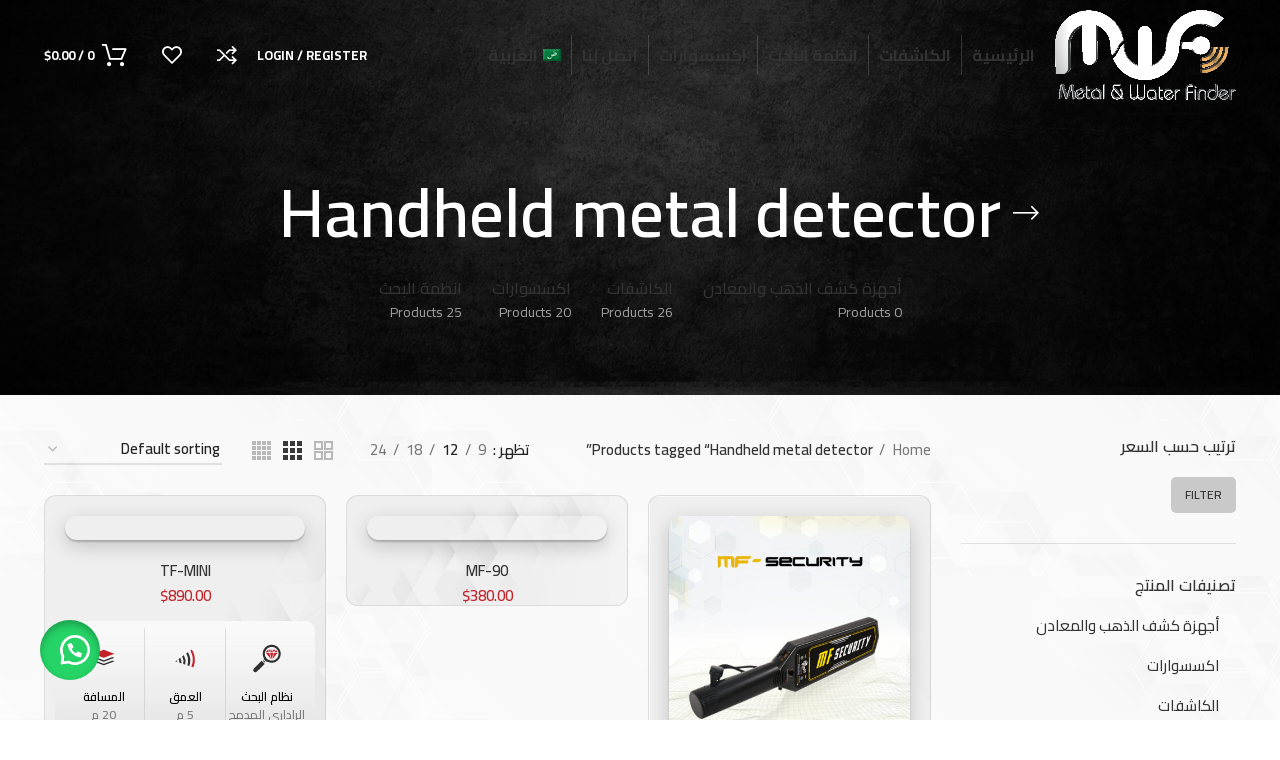

--- FILE ---
content_type: text/html; charset=UTF-8
request_url: https://mwf-oman.com/product-tag/handheld-metal-detector-ar/
body_size: 33884
content:
<!DOCTYPE html>
<html dir=rtl lang="ar">
<head>
<!-- Google tag (gtag.js) -->
<script async src="https://www.googletagmanager.com/gtag/js?id=G-FJ6ZJYXKRK"></script>
<script>
  window.dataLayer = window.dataLayer || [];
  function gtag(){dataLayer.push(arguments);}
  gtag('js', new Date());

  gtag('config', 'G-FJ6ZJYXKRK');
</script>
	<meta charset="UTF-8">
	<link rel="profile" href="https://gmpg.org/xfn/11">
	<link rel="pingback" href="https://mwf-oman.com/xmlrpc.php">
	<link href="https://cdn.jsdelivr.net/npm/bootstrap@5.2.3/dist/css/bootstrap.min.css" rel="stylesheet" integrity="sha384-rbsA2VBKQhggwzxH7pPCaAqO46MgnOM80zW1RWuH61DGLwZJEdK2Kadq2F9CUG65" crossorigin="anonymous">

			<script>window.MSInputMethodContext && document.documentMode && document.write('<script src="https://mwf-oman.com/wp-content/themes/woodmart/js/libs/ie11CustomProperties.min.js"><\/script>');</script>
		<script>!function(e,c){e[c]=e[c]+(e[c]&&" ")+"quform-js"}(document.documentElement,"className");</script><title>Handheld metal detector &#8211; MWF Detectors Oman</title>
<meta name='robots' content='max-image-preview:large' />
	<style>img:is([sizes="auto" i], [sizes^="auto," i]) { contain-intrinsic-size: 3000px 1500px }</style>
	<link rel="alternate" hreflang="ar" href="https://mwf-oman.com/product-tag/handheld-metal-detector-ar/" />
<link rel="alternate" hreflang="en" href="https://mwf-oman.com/en/product-tag/handheld-metal-detector/" />
<link rel="alternate" hreflang="x-default" href="https://mwf-oman.com/product-tag/handheld-metal-detector-ar/" />
<link rel='dns-prefetch' href='//www.googletagmanager.com' />
<link rel='dns-prefetch' href='//fonts.googleapis.com' />
<link rel="alternate" type="application/rss+xml" title="MWF Detectors Oman &raquo; Feed" href="https://mwf-oman.com/feed/" />
<link rel="alternate" type="application/rss+xml" title="MWF Detectors Oman &raquo; Comments Feed" href="https://mwf-oman.com/comments/feed/" />
<link rel="alternate" type="application/rss+xml" title="MWF Detectors Oman &raquo; Handheld metal detector Tag Feed" href="https://mwf-oman.com/product-tag/handheld-metal-detector-ar/feed/" />
<link rel='stylesheet' id='wp-block-library-rtl-css' href='https://mwf-oman.com/wp-includes/css/dist/block-library/style-rtl.min.css?ver=6.8.3' type='text/css' media='all' />
<style id='classic-theme-styles-inline-css' type='text/css'>
/*! This file is auto-generated */
.wp-block-button__link{color:#fff;background-color:#32373c;border-radius:9999px;box-shadow:none;text-decoration:none;padding:calc(.667em + 2px) calc(1.333em + 2px);font-size:1.125em}.wp-block-file__button{background:#32373c;color:#fff;text-decoration:none}
</style>
<style id='global-styles-inline-css' type='text/css'>
:root{--wp--preset--aspect-ratio--square: 1;--wp--preset--aspect-ratio--4-3: 4/3;--wp--preset--aspect-ratio--3-4: 3/4;--wp--preset--aspect-ratio--3-2: 3/2;--wp--preset--aspect-ratio--2-3: 2/3;--wp--preset--aspect-ratio--16-9: 16/9;--wp--preset--aspect-ratio--9-16: 9/16;--wp--preset--color--black: #000000;--wp--preset--color--cyan-bluish-gray: #abb8c3;--wp--preset--color--white: #ffffff;--wp--preset--color--pale-pink: #f78da7;--wp--preset--color--vivid-red: #cf2e2e;--wp--preset--color--luminous-vivid-orange: #ff6900;--wp--preset--color--luminous-vivid-amber: #fcb900;--wp--preset--color--light-green-cyan: #7bdcb5;--wp--preset--color--vivid-green-cyan: #00d084;--wp--preset--color--pale-cyan-blue: #8ed1fc;--wp--preset--color--vivid-cyan-blue: #0693e3;--wp--preset--color--vivid-purple: #9b51e0;--wp--preset--gradient--vivid-cyan-blue-to-vivid-purple: linear-gradient(135deg,rgba(6,147,227,1) 0%,rgb(155,81,224) 100%);--wp--preset--gradient--light-green-cyan-to-vivid-green-cyan: linear-gradient(135deg,rgb(122,220,180) 0%,rgb(0,208,130) 100%);--wp--preset--gradient--luminous-vivid-amber-to-luminous-vivid-orange: linear-gradient(135deg,rgba(252,185,0,1) 0%,rgba(255,105,0,1) 100%);--wp--preset--gradient--luminous-vivid-orange-to-vivid-red: linear-gradient(135deg,rgba(255,105,0,1) 0%,rgb(207,46,46) 100%);--wp--preset--gradient--very-light-gray-to-cyan-bluish-gray: linear-gradient(135deg,rgb(238,238,238) 0%,rgb(169,184,195) 100%);--wp--preset--gradient--cool-to-warm-spectrum: linear-gradient(135deg,rgb(74,234,220) 0%,rgb(151,120,209) 20%,rgb(207,42,186) 40%,rgb(238,44,130) 60%,rgb(251,105,98) 80%,rgb(254,248,76) 100%);--wp--preset--gradient--blush-light-purple: linear-gradient(135deg,rgb(255,206,236) 0%,rgb(152,150,240) 100%);--wp--preset--gradient--blush-bordeaux: linear-gradient(135deg,rgb(254,205,165) 0%,rgb(254,45,45) 50%,rgb(107,0,62) 100%);--wp--preset--gradient--luminous-dusk: linear-gradient(135deg,rgb(255,203,112) 0%,rgb(199,81,192) 50%,rgb(65,88,208) 100%);--wp--preset--gradient--pale-ocean: linear-gradient(135deg,rgb(255,245,203) 0%,rgb(182,227,212) 50%,rgb(51,167,181) 100%);--wp--preset--gradient--electric-grass: linear-gradient(135deg,rgb(202,248,128) 0%,rgb(113,206,126) 100%);--wp--preset--gradient--midnight: linear-gradient(135deg,rgb(2,3,129) 0%,rgb(40,116,252) 100%);--wp--preset--font-size--small: 13px;--wp--preset--font-size--medium: 20px;--wp--preset--font-size--large: 36px;--wp--preset--font-size--x-large: 42px;--wp--preset--spacing--20: 0.44rem;--wp--preset--spacing--30: 0.67rem;--wp--preset--spacing--40: 1rem;--wp--preset--spacing--50: 1.5rem;--wp--preset--spacing--60: 2.25rem;--wp--preset--spacing--70: 3.38rem;--wp--preset--spacing--80: 5.06rem;--wp--preset--shadow--natural: 6px 6px 9px rgba(0, 0, 0, 0.2);--wp--preset--shadow--deep: 12px 12px 50px rgba(0, 0, 0, 0.4);--wp--preset--shadow--sharp: 6px 6px 0px rgba(0, 0, 0, 0.2);--wp--preset--shadow--outlined: 6px 6px 0px -3px rgba(255, 255, 255, 1), 6px 6px rgba(0, 0, 0, 1);--wp--preset--shadow--crisp: 6px 6px 0px rgba(0, 0, 0, 1);}:where(.is-layout-flex){gap: 0.5em;}:where(.is-layout-grid){gap: 0.5em;}body .is-layout-flex{display: flex;}.is-layout-flex{flex-wrap: wrap;align-items: center;}.is-layout-flex > :is(*, div){margin: 0;}body .is-layout-grid{display: grid;}.is-layout-grid > :is(*, div){margin: 0;}:where(.wp-block-columns.is-layout-flex){gap: 2em;}:where(.wp-block-columns.is-layout-grid){gap: 2em;}:where(.wp-block-post-template.is-layout-flex){gap: 1.25em;}:where(.wp-block-post-template.is-layout-grid){gap: 1.25em;}.has-black-color{color: var(--wp--preset--color--black) !important;}.has-cyan-bluish-gray-color{color: var(--wp--preset--color--cyan-bluish-gray) !important;}.has-white-color{color: var(--wp--preset--color--white) !important;}.has-pale-pink-color{color: var(--wp--preset--color--pale-pink) !important;}.has-vivid-red-color{color: var(--wp--preset--color--vivid-red) !important;}.has-luminous-vivid-orange-color{color: var(--wp--preset--color--luminous-vivid-orange) !important;}.has-luminous-vivid-amber-color{color: var(--wp--preset--color--luminous-vivid-amber) !important;}.has-light-green-cyan-color{color: var(--wp--preset--color--light-green-cyan) !important;}.has-vivid-green-cyan-color{color: var(--wp--preset--color--vivid-green-cyan) !important;}.has-pale-cyan-blue-color{color: var(--wp--preset--color--pale-cyan-blue) !important;}.has-vivid-cyan-blue-color{color: var(--wp--preset--color--vivid-cyan-blue) !important;}.has-vivid-purple-color{color: var(--wp--preset--color--vivid-purple) !important;}.has-black-background-color{background-color: var(--wp--preset--color--black) !important;}.has-cyan-bluish-gray-background-color{background-color: var(--wp--preset--color--cyan-bluish-gray) !important;}.has-white-background-color{background-color: var(--wp--preset--color--white) !important;}.has-pale-pink-background-color{background-color: var(--wp--preset--color--pale-pink) !important;}.has-vivid-red-background-color{background-color: var(--wp--preset--color--vivid-red) !important;}.has-luminous-vivid-orange-background-color{background-color: var(--wp--preset--color--luminous-vivid-orange) !important;}.has-luminous-vivid-amber-background-color{background-color: var(--wp--preset--color--luminous-vivid-amber) !important;}.has-light-green-cyan-background-color{background-color: var(--wp--preset--color--light-green-cyan) !important;}.has-vivid-green-cyan-background-color{background-color: var(--wp--preset--color--vivid-green-cyan) !important;}.has-pale-cyan-blue-background-color{background-color: var(--wp--preset--color--pale-cyan-blue) !important;}.has-vivid-cyan-blue-background-color{background-color: var(--wp--preset--color--vivid-cyan-blue) !important;}.has-vivid-purple-background-color{background-color: var(--wp--preset--color--vivid-purple) !important;}.has-black-border-color{border-color: var(--wp--preset--color--black) !important;}.has-cyan-bluish-gray-border-color{border-color: var(--wp--preset--color--cyan-bluish-gray) !important;}.has-white-border-color{border-color: var(--wp--preset--color--white) !important;}.has-pale-pink-border-color{border-color: var(--wp--preset--color--pale-pink) !important;}.has-vivid-red-border-color{border-color: var(--wp--preset--color--vivid-red) !important;}.has-luminous-vivid-orange-border-color{border-color: var(--wp--preset--color--luminous-vivid-orange) !important;}.has-luminous-vivid-amber-border-color{border-color: var(--wp--preset--color--luminous-vivid-amber) !important;}.has-light-green-cyan-border-color{border-color: var(--wp--preset--color--light-green-cyan) !important;}.has-vivid-green-cyan-border-color{border-color: var(--wp--preset--color--vivid-green-cyan) !important;}.has-pale-cyan-blue-border-color{border-color: var(--wp--preset--color--pale-cyan-blue) !important;}.has-vivid-cyan-blue-border-color{border-color: var(--wp--preset--color--vivid-cyan-blue) !important;}.has-vivid-purple-border-color{border-color: var(--wp--preset--color--vivid-purple) !important;}.has-vivid-cyan-blue-to-vivid-purple-gradient-background{background: var(--wp--preset--gradient--vivid-cyan-blue-to-vivid-purple) !important;}.has-light-green-cyan-to-vivid-green-cyan-gradient-background{background: var(--wp--preset--gradient--light-green-cyan-to-vivid-green-cyan) !important;}.has-luminous-vivid-amber-to-luminous-vivid-orange-gradient-background{background: var(--wp--preset--gradient--luminous-vivid-amber-to-luminous-vivid-orange) !important;}.has-luminous-vivid-orange-to-vivid-red-gradient-background{background: var(--wp--preset--gradient--luminous-vivid-orange-to-vivid-red) !important;}.has-very-light-gray-to-cyan-bluish-gray-gradient-background{background: var(--wp--preset--gradient--very-light-gray-to-cyan-bluish-gray) !important;}.has-cool-to-warm-spectrum-gradient-background{background: var(--wp--preset--gradient--cool-to-warm-spectrum) !important;}.has-blush-light-purple-gradient-background{background: var(--wp--preset--gradient--blush-light-purple) !important;}.has-blush-bordeaux-gradient-background{background: var(--wp--preset--gradient--blush-bordeaux) !important;}.has-luminous-dusk-gradient-background{background: var(--wp--preset--gradient--luminous-dusk) !important;}.has-pale-ocean-gradient-background{background: var(--wp--preset--gradient--pale-ocean) !important;}.has-electric-grass-gradient-background{background: var(--wp--preset--gradient--electric-grass) !important;}.has-midnight-gradient-background{background: var(--wp--preset--gradient--midnight) !important;}.has-small-font-size{font-size: var(--wp--preset--font-size--small) !important;}.has-medium-font-size{font-size: var(--wp--preset--font-size--medium) !important;}.has-large-font-size{font-size: var(--wp--preset--font-size--large) !important;}.has-x-large-font-size{font-size: var(--wp--preset--font-size--x-large) !important;}
:where(.wp-block-post-template.is-layout-flex){gap: 1.25em;}:where(.wp-block-post-template.is-layout-grid){gap: 1.25em;}
:where(.wp-block-columns.is-layout-flex){gap: 2em;}:where(.wp-block-columns.is-layout-grid){gap: 2em;}
:root :where(.wp-block-pullquote){font-size: 1.5em;line-height: 1.6;}
</style>
<link rel='stylesheet' id='wcml-dropdown-0-css' href='//mwf-oman.com/wp-content/plugins/woocommerce-multilingual/templates/currency-switchers/legacy-dropdown/style.css?ver=5.0.2' type='text/css' media='all' />
<style id='woocommerce-inline-inline-css' type='text/css'>
.woocommerce form .form-row .required { visibility: visible; }
</style>
<link rel='stylesheet' id='wa_order_style-css' href='https://mwf-oman.com/wp-content/plugins/oneclick-whatsapp-order/assets/css/main-style.css?ver=1.0.7' type='text/css' media='all' />
<link rel='stylesheet' id='wpml-menu-item-0-css' href='//mwf-oman.com/wp-content/plugins/sitepress-multilingual-cms/templates/language-switchers/menu-item/style.min.css?ver=1' type='text/css' media='all' />
<link rel='stylesheet' id='quform-css' href='https://mwf-oman.com/wp-content/plugins/quform/cache/quform.css?ver=1678112334' type='text/css' media='all' />
<link rel='stylesheet' id='js_composer_front-css' href='https://mwf-oman.com/wp-content/uploads/2023/01/js_composer-1674907546.css?ver=1.0.0' type='text/css' media='all' />
<link rel='stylesheet' id='bootstrap-css' href='https://mwf-oman.com/wp-content/themes/woodmart/css/bootstrap-light.min.css?ver=1.0.0' type='text/css' media='all' />
<link rel='stylesheet' id='woodmart-style-css' href='https://mwf-oman.com/wp-content/themes/woodmart/css/parts/base-rtl.min.css?ver=1.0.0' type='text/css' media='all' />
<link rel='stylesheet' id='wd-widget-recent-post-comments-css' href='https://mwf-oman.com/wp-content/themes/woodmart/css/parts/widget-recent-post-comments-rtl.min.css?ver=1.0.0' type='text/css' media='all' />
<link rel='stylesheet' id='wd-widget-wd-recent-posts-css' href='https://mwf-oman.com/wp-content/themes/woodmart/css/parts/widget-wd-recent-posts.min.css?ver=1.0.0' type='text/css' media='all' />
<link rel='stylesheet' id='wd-widget-nav-css' href='https://mwf-oman.com/wp-content/themes/woodmart/css/parts/widget-nav.min.css?ver=1.0.0' type='text/css' media='all' />
<link rel='stylesheet' id='wd-widget-product-cat-css' href='https://mwf-oman.com/wp-content/themes/woodmart/css/parts/woo-widget-product-cat-rtl.min.css?ver=1.0.0' type='text/css' media='all' />
<link rel='stylesheet' id='wd-widget-product-list-css' href='https://mwf-oman.com/wp-content/themes/woodmart/css/parts/woo-widget-product-list-rtl.min.css?ver=1.0.0' type='text/css' media='all' />
<link rel='stylesheet' id='wd-widget-slider-price-filter-css' href='https://mwf-oman.com/wp-content/themes/woodmart/css/parts/woo-widget-slider-price-filter.min.css?ver=1.0.0' type='text/css' media='all' />
<link rel='stylesheet' id='wd-wp-gutenberg-css' href='https://mwf-oman.com/wp-content/themes/woodmart/css/parts/wp-gutenberg-rtl.min.css?ver=1.0.0' type='text/css' media='all' />
<link rel='stylesheet' id='wd-wpcf7-css' href='https://mwf-oman.com/wp-content/themes/woodmart/css/parts/int-wpcf7-rtl.min.css?ver=1.0.0' type='text/css' media='all' />
<link rel='stylesheet' id='wd-revolution-slider-css' href='https://mwf-oman.com/wp-content/themes/woodmart/css/parts/int-rev-slider.min.css?ver=1.0.0' type='text/css' media='all' />
<link rel='stylesheet' id='wd-wpml-css' href='https://mwf-oman.com/wp-content/themes/woodmart/css/parts/int-wpml-rtl.min.css?ver=1.0.0' type='text/css' media='all' />
<link rel='stylesheet' id='wd-base-deprecated-css' href='https://mwf-oman.com/wp-content/themes/woodmart/css/parts/base-deprecated-rtl.min.css?ver=1.0.0' type='text/css' media='all' />
<link rel='stylesheet' id='wd-wpbakery-base-css' href='https://mwf-oman.com/wp-content/themes/woodmart/css/parts/int-wpb-base-rtl.min.css?ver=1.0.0' type='text/css' media='all' />
<link rel='stylesheet' id='wd-wpbakery-base-deprecated-css' href='https://mwf-oman.com/wp-content/themes/woodmart/css/parts/int-wpb-base-deprecated.min.css?ver=1.0.0' type='text/css' media='all' />
<link rel='stylesheet' id='wd-woocommerce-base-css' href='https://mwf-oman.com/wp-content/themes/woodmart/css/parts/woocommerce-base-rtl.min.css?ver=1.0.0' type='text/css' media='all' />
<link rel='stylesheet' id='wd-mod-star-rating-css' href='https://mwf-oman.com/wp-content/themes/woodmart/css/parts/mod-star-rating-rtl.min.css?ver=1.0.0' type='text/css' media='all' />
<link rel='stylesheet' id='wd-woo-el-track-order-css' href='https://mwf-oman.com/wp-content/themes/woodmart/css/parts/woo-el-track-order.min.css?ver=1.0.0' type='text/css' media='all' />
<link rel='stylesheet' id='wd-woo-gutenberg-css' href='https://mwf-oman.com/wp-content/themes/woodmart/css/parts/woo-gutenberg-rtl.min.css?ver=1.0.0' type='text/css' media='all' />
<link rel='stylesheet' id='wd-widget-active-filters-css' href='https://mwf-oman.com/wp-content/themes/woodmart/css/parts/woo-widget-active-filters-rtl.min.css?ver=1.0.0' type='text/css' media='all' />
<link rel='stylesheet' id='wd-woo-shop-opt-shop-ajax-css' href='https://mwf-oman.com/wp-content/themes/woodmart/css/parts/woo-shop-opt-shop-ajax.min.css?ver=1.0.0' type='text/css' media='all' />
<link rel='stylesheet' id='wd-woo-shop-predefined-css' href='https://mwf-oman.com/wp-content/themes/woodmart/css/parts/woo-shop-predefined.min.css?ver=1.0.0' type='text/css' media='all' />
<link rel='stylesheet' id='wd-shop-title-categories-css' href='https://mwf-oman.com/wp-content/themes/woodmart/css/parts/woo-categories-loop-nav.min.css?ver=1.0.0' type='text/css' media='all' />
<link rel='stylesheet' id='wd-woo-categories-loop-nav-mobile-accordion-css' href='https://mwf-oman.com/wp-content/themes/woodmart/css/parts/woo-categories-loop-nav-mobile-accordion.min.css?ver=1.0.0' type='text/css' media='all' />
<link rel='stylesheet' id='wd-woo-shop-el-active-filters-css' href='https://mwf-oman.com/wp-content/themes/woodmart/css/parts/woo-shop-el-active-filters.min.css?ver=1.0.0' type='text/css' media='all' />
<link rel='stylesheet' id='wd-woo-shop-el-products-per-page-css' href='https://mwf-oman.com/wp-content/themes/woodmart/css/parts/woo-shop-el-products-per-page.min.css?ver=1.0.0' type='text/css' media='all' />
<link rel='stylesheet' id='wd-woo-shop-page-title-css' href='https://mwf-oman.com/wp-content/themes/woodmart/css/parts/woo-shop-page-title-rtl.min.css?ver=1.0.0' type='text/css' media='all' />
<link rel='stylesheet' id='wd-woo-mod-shop-loop-head-css' href='https://mwf-oman.com/wp-content/themes/woodmart/css/parts/woo-mod-shop-loop-head-rtl.min.css?ver=1.0.0' type='text/css' media='all' />
<link rel='stylesheet' id='wd-woo-shop-el-order-by-css' href='https://mwf-oman.com/wp-content/themes/woodmart/css/parts/woo-shop-el-order-by-rtl.min.css?ver=1.0.0' type='text/css' media='all' />
<link rel='stylesheet' id='wd-woo-shop-el-products-view-css' href='https://mwf-oman.com/wp-content/themes/woodmart/css/parts/woo-shop-el-products-view.min.css?ver=1.0.0' type='text/css' media='all' />
<link rel='stylesheet' id='child-style-css' href='https://mwf-oman.com/wp-content/themes/woodmart-child/style.css?ver=1.0.0' type='text/css' media='all' />
<link rel='stylesheet' id='wd-header-base-css' href='https://mwf-oman.com/wp-content/themes/woodmart/css/parts/header-base-rtl.min.css?ver=1.0.0' type='text/css' media='all' />
<link rel='stylesheet' id='wd-mod-tools-css' href='https://mwf-oman.com/wp-content/themes/woodmart/css/parts/mod-tools-rtl.min.css?ver=1.0.0' type='text/css' media='all' />
<link rel='stylesheet' id='wd-woo-mod-login-form-css' href='https://mwf-oman.com/wp-content/themes/woodmart/css/parts/woo-mod-login-form.min.css?ver=1.0.0' type='text/css' media='all' />
<link rel='stylesheet' id='wd-header-my-account-css' href='https://mwf-oman.com/wp-content/themes/woodmart/css/parts/header-el-my-account-rtl.min.css?ver=1.0.0' type='text/css' media='all' />
<link rel='stylesheet' id='wd-header-elements-base-css' href='https://mwf-oman.com/wp-content/themes/woodmart/css/parts/header-el-base-rtl.min.css?ver=1.0.0' type='text/css' media='all' />
<link rel='stylesheet' id='wd-header-cart-side-css' href='https://mwf-oman.com/wp-content/themes/woodmart/css/parts/header-el-cart-side-rtl.min.css?ver=1.0.0' type='text/css' media='all' />
<link rel='stylesheet' id='wd-header-cart-css' href='https://mwf-oman.com/wp-content/themes/woodmart/css/parts/header-el-cart-rtl.min.css?ver=1.0.0' type='text/css' media='all' />
<link rel='stylesheet' id='wd-widget-shopping-cart-css' href='https://mwf-oman.com/wp-content/themes/woodmart/css/parts/woo-widget-shopping-cart-rtl.min.css?ver=1.0.0' type='text/css' media='all' />
<link rel='stylesheet' id='wd-page-title-css' href='https://mwf-oman.com/wp-content/themes/woodmart/css/parts/page-title.min.css?ver=1.0.0' type='text/css' media='all' />
<link rel='stylesheet' id='wd-off-canvas-sidebar-css' href='https://mwf-oman.com/wp-content/themes/woodmart/css/parts/opt-off-canvas-sidebar-rtl.min.css?ver=1.0.0' type='text/css' media='all' />
<link rel='stylesheet' id='wd-shop-filter-area-css' href='https://mwf-oman.com/wp-content/themes/woodmart/css/parts/woo-shop-el-filters-area.min.css?ver=1.0.0' type='text/css' media='all' />
<link rel='stylesheet' id='wd-sticky-loader-css' href='https://mwf-oman.com/wp-content/themes/woodmart/css/parts/mod-sticky-loader.min.css?ver=1.0.0' type='text/css' media='all' />
<link rel='stylesheet' id='wd-product-loop-css' href='https://mwf-oman.com/wp-content/themes/woodmart/css/parts/woo-product-loop-rtl.min.css?ver=1.0.0' type='text/css' media='all' />
<link rel='stylesheet' id='wd-product-loop-quick-css' href='https://mwf-oman.com/wp-content/themes/woodmart/css/parts/woo-product-loop-quick-rtl.min.css?ver=1.0.0' type='text/css' media='all' />
<link rel='stylesheet' id='wd-woo-mod-add-btn-replace-css' href='https://mwf-oman.com/wp-content/themes/woodmart/css/parts/woo-mod-add-btn-replace-rtl.min.css?ver=1.0.0' type='text/css' media='all' />
<link rel='stylesheet' id='wd-categories-loop-default-css' href='https://mwf-oman.com/wp-content/themes/woodmart/css/parts/woo-categories-loop-default-old.min.css?ver=1.0.0' type='text/css' media='all' />
<link rel='stylesheet' id='wd-categories-loop-css' href='https://mwf-oman.com/wp-content/themes/woodmart/css/parts/woo-categories-loop-old.min.css?ver=1.0.0' type='text/css' media='all' />
<link rel='stylesheet' id='wd-mfp-popup-css' href='https://mwf-oman.com/wp-content/themes/woodmart/css/parts/lib-magnific-popup-rtl.min.css?ver=1.0.0' type='text/css' media='all' />
<link rel='stylesheet' id='wd-widget-collapse-css' href='https://mwf-oman.com/wp-content/themes/woodmart/css/parts/opt-widget-collapse-rtl.min.css?ver=1.0.0' type='text/css' media='all' />
<link rel='stylesheet' id='wd-footer-base-css' href='https://mwf-oman.com/wp-content/themes/woodmart/css/parts/footer-base-rtl.min.css?ver=1.0.0' type='text/css' media='all' />
<link rel='stylesheet' id='wd-widget-nav-mega-menu-css' href='https://mwf-oman.com/wp-content/themes/woodmart/css/parts/widget-nav-mega-menu.min.css?ver=1.0.0' type='text/css' media='all' />
<link rel='stylesheet' id='wd-mod-nav-vertical-css' href='https://mwf-oman.com/wp-content/themes/woodmart/css/parts/mod-nav-vertical-rtl.min.css?ver=1.0.0' type='text/css' media='all' />
<link rel='stylesheet' id='wd-text-block-css' href='https://mwf-oman.com/wp-content/themes/woodmart/css/parts/el-text-block.min.css?ver=1.0.0' type='text/css' media='all' />
<link rel='stylesheet' id='wd-social-icons-css' href='https://mwf-oman.com/wp-content/themes/woodmart/css/parts/el-social-icons.min.css?ver=1.0.0' type='text/css' media='all' />
<link rel='stylesheet' id='wd-scroll-top-css' href='https://mwf-oman.com/wp-content/themes/woodmart/css/parts/opt-scrolltotop-rtl.min.css?ver=1.0.0' type='text/css' media='all' />
<link rel='stylesheet' id='wd-wd-search-form-css' href='https://mwf-oman.com/wp-content/themes/woodmart/css/parts/wd-search-form-rtl.min.css?ver=1.0.0' type='text/css' media='all' />
<link rel='stylesheet' id='wd-header-my-account-sidebar-css' href='https://mwf-oman.com/wp-content/themes/woodmart/css/parts/header-el-my-account-sidebar.min.css?ver=1.0.0' type='text/css' media='all' />
<link rel='stylesheet' id='wd-sticky-social-buttons-css' href='https://mwf-oman.com/wp-content/themes/woodmart/css/parts/opt-sticky-social-rtl.min.css?ver=1.0.0' type='text/css' media='all' />
<link rel='stylesheet' id='xts-style-header_142122-css' href='https://mwf-oman.com/wp-content/uploads/2025/10/xts-header_142122-1759827163.css?ver=1.0.0' type='text/css' media='all' />
<link rel='stylesheet' id='xts-style-theme_settings_default-css' href='https://mwf-oman.com/wp-content/uploads/2025/01/xts-theme_settings_default-1735912726.css?ver=1.0.0' type='text/css' media='all' />
<link rel='stylesheet' id='xts-google-fonts-css' href='https://fonts.googleapis.com/css?family=Cairo%3A400%2C600%2C500%2C700&#038;ver=1.0.0' type='text/css' media='all' />
<script type="text/javascript" src="https://mwf-oman.com/wp-includes/js/jquery/jquery.min.js?ver=3.7.1" id="jquery-core-js"></script>
<script type="text/javascript" src="https://mwf-oman.com/wp-includes/js/jquery/jquery-migrate.min.js?ver=3.4.1" id="jquery-migrate-js"></script>
<script type="text/javascript" id="wpml-cookie-js-extra">
/* <![CDATA[ */
var wpml_cookies = {"wp-wpml_current_language":{"value":"ar","expires":1,"path":"\/"}};
var wpml_cookies = {"wp-wpml_current_language":{"value":"ar","expires":1,"path":"\/"}};
/* ]]> */
</script>
<script type="text/javascript" src="https://mwf-oman.com/wp-content/plugins/sitepress-multilingual-cms/res/js/cookies/language-cookie.js?ver=4.5.14" id="wpml-cookie-js"></script>
<script type="text/javascript" src="https://mwf-oman.com/wp-content/plugins/woocommerce/assets/js/jquery-blockui/jquery.blockUI.min.js?ver=2.7.0-wc.8.5.4" id="jquery-blockui-js" data-wp-strategy="defer"></script>
<script type="text/javascript" id="wc-add-to-cart-js-extra">
/* <![CDATA[ */
var wc_add_to_cart_params = {"ajax_url":"\/wp-admin\/admin-ajax.php","wc_ajax_url":"\/?wc-ajax=%%endpoint%%","i18n_view_cart":"View cart","cart_url":"https:\/\/mwf-oman.com\/cart\/","is_cart":"","cart_redirect_after_add":"no"};
/* ]]> */
</script>
<script type="text/javascript" src="https://mwf-oman.com/wp-content/plugins/woocommerce/assets/js/frontend/add-to-cart.min.js?ver=8.5.4" id="wc-add-to-cart-js" data-wp-strategy="defer"></script>
<script type="text/javascript" src="https://mwf-oman.com/wp-content/plugins/woocommerce/assets/js/js-cookie/js.cookie.min.js?ver=2.1.4-wc.8.5.4" id="js-cookie-js" defer="defer" data-wp-strategy="defer"></script>
<script type="text/javascript" id="woocommerce-js-extra">
/* <![CDATA[ */
var woocommerce_params = {"ajax_url":"\/wp-admin\/admin-ajax.php","wc_ajax_url":"\/?wc-ajax=%%endpoint%%"};
/* ]]> */
</script>
<script type="text/javascript" src="https://mwf-oman.com/wp-content/plugins/woocommerce/assets/js/frontend/woocommerce.min.js?ver=8.5.4" id="woocommerce-js" defer="defer" data-wp-strategy="defer"></script>
<script type="text/javascript" src="https://mwf-oman.com/wp-content/plugins/js_composer/assets/js/vendors/woocommerce-add-to-cart.js?ver=8.6.1" id="vc_woocommerce-add-to-cart-js-js"></script>

<!-- Google tag (gtag.js) snippet added by Site Kit -->
<!-- Google Analytics snippet added by Site Kit -->
<script type="text/javascript" src="https://www.googletagmanager.com/gtag/js?id=GT-KT548VK" id="google_gtagjs-js" async></script>
<script type="text/javascript" id="google_gtagjs-js-after">
/* <![CDATA[ */
window.dataLayer = window.dataLayer || [];function gtag(){dataLayer.push(arguments);}
gtag("set","linker",{"domains":["mwf-oman.com"]});
gtag("js", new Date());
gtag("set", "developer_id.dZTNiMT", true);
gtag("config", "GT-KT548VK");
/* ]]> */
</script>
<script type="text/javascript" src="https://mwf-oman.com/wp-content/themes/woodmart/js/libs/device.min.js?ver=1.0.0" id="wd-device-library-js"></script>
<script></script><link rel="https://api.w.org/" href="https://mwf-oman.com/wp-json/" /><link rel="alternate" title="JSON" type="application/json" href="https://mwf-oman.com/wp-json/wp/v2/product_tag/235" /><link rel="EditURI" type="application/rsd+xml" title="RSD" href="https://mwf-oman.com/xmlrpc.php?rsd" />
<meta name="generator" content="WordPress 6.8.3" />
<meta name="generator" content="WooCommerce 8.5.4" />
<meta name="generator" content="WPML ver:4.5.14 stt:5,1;" />
<meta name="generator" content="Site Kit by Google 1.170.0" />	<style>
		#sendbtn,
		#sendbtn2,
		.wa-order-button,
		.gdpr_wa_button_input,
		a.wa-order-checkout,
		a.wa-order-thankyou,
		.shortcode_wa_button,
		.shortcode_wa_button_nt,
		.floating_button {
			-webkit-box-shadow: inset 0px 4px 7px 0px rgba(0,0,0,0.25) !important;
			-moz-box-shadow: inset 0px 4px 7px 0px rgba(0,0,0,0.25) !important;
			box-shadow: inset 0px 4px 7px 0px rgba(0,0,0,0.25) !important;
		}

		#sendbtn:hover,
		#sendbtn2:hover,
		.wa-order-button:hover,
		.gdpr_wa_button_input:hover,
		a.wa-order-checkout:hover,
		a.wa-order-thankyou:hover,
		.shortcode_wa_button:hover,
		.shortcode_wa_button_nt:hover,
		.floating_button:hover {
			-webkit-box-shadow: inset 0px 4px 7px 0px rgba(0,0,0,0.25) !important;
			-moz-box-shadow: inset 0px 4px 7px 0px rgba(0,0,0,0.25) !important;
			box-shadow: inset 0px 4px 7px 0px rgba(0,0,0,0.25) !important;
		}
	</style>
	<style>
		.floating_button {
			margin-top: 20px !important;
			margin-right: 20px !important;
			margin-bottom: 20px !important;
			margin-left: 20px !important;

			padding-top: 10px !important;
			padding-right: 10px !important;
			padding-bottom: 10px !important;
			padding-left: 10px !important;

			position: fixed !important;
			width: 60px !important;
			height: 60px !important;
			bottom: 20px !important;
			background-color: #25D366 !important;
			color: #ffffff !important;
			border-radius: 50% !important;
			text-align: center !important;
			box-shadow: 0 8px 25px -5px rgba(45, 62, 79, .3) !important;
			z-index: 9999999 !important;
			text-decoration: none !important;
			left: 20px !important;
		}

		.floating_button:before {
			content: url('data:image/svg+xml;utf8,<svg xmlns="http://www.w3.org/2000/svg" viewBox="0 0 24 24" width="30px" height="30px"><path fill="%23fff" d="M3.516 3.516c4.686-4.686 12.284-4.686 16.97 0 4.686 4.686 4.686 12.283 0 16.97a12.004 12.004 0 01-13.754 2.299l-5.814.735a.392.392 0 01-.438-.44l.748-5.788A12.002 12.002 0 013.517 3.517zm3.61 17.043l.3.158a9.846 9.846 0 0011.534-1.758c3.843-3.843 3.843-10.074 0-13.918-3.843-3.843-10.075-3.843-13.918 0a9.846 9.846 0 00-1.747 11.554l.16.303-.51 3.942a.196.196 0 00.219.22l3.961-.501zm6.534-7.003l-.933 1.164a9.843 9.843 0 01-3.497-3.495l1.166-.933a.792.792 0 00.23-.94L9.561 6.96a.793.793 0 00-.924-.445 1291.6 1291.6 0 00-2.023.524.797.797 0 00-.588.88 11.754 11.754 0 0010.005 10.005.797.797 0 00.88-.587l.525-2.023a.793.793 0 00-.445-.923L14.6 13.327a.792.792 0 00-.94.23z"/></svg>') !important;
			display: block !important;
			width: 30px !important;
			height: 30px !important;
			margin-top: 0px !important;
			margin-right: 0px !important;
			margin-bottom: 0px !important;
			margin-left: 0px !important;

			padding-top: 0px !important;
			padding-right: 0px !important;
			padding-bottom: 0px !important;
			padding-left: 0px !important;

			top: 50% !important;
			transform: translateY(-50%) !important;
		}

		.label-container {
			position: fixed !important;
			bottom: 33px !important;
			display: table !important;
			visibility: hidden !important;
			z-index: 9999999 !important;
		}

		.label-text {
			color: #43474e !important;
			background: #f5f7f9 !important;
			display: inline-block !important;
			padding: 7px !important;
			border-radius: 3px !important;
			font-size: 14px !important;
			bottom: 15px !important;
		}

		a.floating_button:hover div.label-container,
		a.floating_button:hover div.label-text {
			visibility: visible !important;
			opacity: 1 !important;
		}

		@media only screen and (max-width: 480px) {
			.floating_button {
				bottom: 10px !important;
				left: 10px !important;
			}
		}
	</style>
	<!-- Google site verification - Google for WooCommerce -->
<meta name="google-site-verification" content="5T4vJr8KN6uGmhEvITZPp_U-ff4dEO5W86LCcqVxlCo" />
					<meta name="viewport" content="width=device-width, initial-scale=1.0, maximum-scale=1.0, user-scalable=no">
										<noscript><style>.woocommerce-product-gallery{ opacity: 1 !important; }</style></noscript>
	
<!-- Google AdSense meta tags added by Site Kit -->
<meta name="google-adsense-platform-account" content="ca-host-pub-2644536267352236">
<meta name="google-adsense-platform-domain" content="sitekit.withgoogle.com">
<!-- End Google AdSense meta tags added by Site Kit -->
<style type="text/css">.recentcomments a{display:inline !important;padding:0 !important;margin:0 !important;}</style><meta name="generator" content="Powered by WPBakery Page Builder - drag and drop page builder for WordPress."/>

<!-- Google Tag Manager snippet added by Site Kit -->
<script type="text/javascript">
/* <![CDATA[ */

			( function( w, d, s, l, i ) {
				w[l] = w[l] || [];
				w[l].push( {'gtm.start': new Date().getTime(), event: 'gtm.js'} );
				var f = d.getElementsByTagName( s )[0],
					j = d.createElement( s ), dl = l != 'dataLayer' ? '&l=' + l : '';
				j.async = true;
				j.src = 'https://www.googletagmanager.com/gtm.js?id=' + i + dl;
				f.parentNode.insertBefore( j, f );
			} )( window, document, 'script', 'dataLayer', 'GTM-5L584P9' );
			
/* ]]> */
</script>

<!-- End Google Tag Manager snippet added by Site Kit -->
<meta name="generator" content="Powered by Slider Revolution 6.7.24 - responsive, Mobile-Friendly Slider Plugin for WordPress with comfortable drag and drop interface." />
<link rel="icon" href="https://mwf-oman.com/wp-content/uploads/2023/01/cropped-Logo_usa-usa-0111-32x32.png" sizes="32x32" />
<link rel="icon" href="https://mwf-oman.com/wp-content/uploads/2023/01/cropped-Logo_usa-usa-0111-192x192.png" sizes="192x192" />
<link rel="apple-touch-icon" href="https://mwf-oman.com/wp-content/uploads/2023/01/cropped-Logo_usa-usa-0111-180x180.png" />
<meta name="msapplication-TileImage" content="https://mwf-oman.com/wp-content/uploads/2023/01/cropped-Logo_usa-usa-0111-270x270.png" />
<script>function setREVStartSize(e){
			//window.requestAnimationFrame(function() {
				window.RSIW = window.RSIW===undefined ? window.innerWidth : window.RSIW;
				window.RSIH = window.RSIH===undefined ? window.innerHeight : window.RSIH;
				try {
					var pw = document.getElementById(e.c).parentNode.offsetWidth,
						newh;
					pw = pw===0 || isNaN(pw) || (e.l=="fullwidth" || e.layout=="fullwidth") ? window.RSIW : pw;
					e.tabw = e.tabw===undefined ? 0 : parseInt(e.tabw);
					e.thumbw = e.thumbw===undefined ? 0 : parseInt(e.thumbw);
					e.tabh = e.tabh===undefined ? 0 : parseInt(e.tabh);
					e.thumbh = e.thumbh===undefined ? 0 : parseInt(e.thumbh);
					e.tabhide = e.tabhide===undefined ? 0 : parseInt(e.tabhide);
					e.thumbhide = e.thumbhide===undefined ? 0 : parseInt(e.thumbhide);
					e.mh = e.mh===undefined || e.mh=="" || e.mh==="auto" ? 0 : parseInt(e.mh,0);
					if(e.layout==="fullscreen" || e.l==="fullscreen")
						newh = Math.max(e.mh,window.RSIH);
					else{
						e.gw = Array.isArray(e.gw) ? e.gw : [e.gw];
						for (var i in e.rl) if (e.gw[i]===undefined || e.gw[i]===0) e.gw[i] = e.gw[i-1];
						e.gh = e.el===undefined || e.el==="" || (Array.isArray(e.el) && e.el.length==0)? e.gh : e.el;
						e.gh = Array.isArray(e.gh) ? e.gh : [e.gh];
						for (var i in e.rl) if (e.gh[i]===undefined || e.gh[i]===0) e.gh[i] = e.gh[i-1];
											
						var nl = new Array(e.rl.length),
							ix = 0,
							sl;
						e.tabw = e.tabhide>=pw ? 0 : e.tabw;
						e.thumbw = e.thumbhide>=pw ? 0 : e.thumbw;
						e.tabh = e.tabhide>=pw ? 0 : e.tabh;
						e.thumbh = e.thumbhide>=pw ? 0 : e.thumbh;
						for (var i in e.rl) nl[i] = e.rl[i]<window.RSIW ? 0 : e.rl[i];
						sl = nl[0];
						for (var i in nl) if (sl>nl[i] && nl[i]>0) { sl = nl[i]; ix=i;}
						var m = pw>(e.gw[ix]+e.tabw+e.thumbw) ? 1 : (pw-(e.tabw+e.thumbw)) / (e.gw[ix]);
						newh =  (e.gh[ix] * m) + (e.tabh + e.thumbh);
					}
					var el = document.getElementById(e.c);
					if (el!==null && el) el.style.height = newh+"px";
					el = document.getElementById(e.c+"_wrapper");
					if (el!==null && el) {
						el.style.height = newh+"px";
						el.style.display = "block";
					}
				} catch(e){
					console.log("Failure at Presize of Slider:" + e)
				}
			//});
		  };</script>
		<style type="text/css" id="wp-custom-css">
			.woocommerce-order p{
    
  max-width: 800px;
	
  text-align: center;
	font-size:30px;
	background-color:#365493;
	border-radius:10px;
	color:#fff!important;
}



@media (max-width: 576px){
:is(.woocommerce-thankyou-order-details,.wc-bacs-bank-details) {
    flex-direction: column;
    display: none;
}}

:is(.woocommerce-form-coupon-toggle,.woocommerce-form-login-toggle)>div {

    padding: 10px !important;

}


body .select2-container--default .select2-search--dropdown .select2-search__field {

    background-color: #0000;

}
.btn-style-link.btn-color-primary {
    color: #ff0000;
}		</style>
		<style>
		
		</style><noscript><style> .wpb_animate_when_almost_visible { opacity: 1; }</style></noscript>
		<!-- Global site tag (gtag.js) - Google Ads: AW-11322235510 - Google for WooCommerce -->
		<script async src="https://www.googletagmanager.com/gtag/js?id=AW-11322235510"></script>
		<script>
			window.dataLayer = window.dataLayer || [];
			function gtag() { dataLayer.push(arguments); }
			gtag( 'consent', 'default', {
				analytics_storage: 'denied',
				ad_storage: 'denied',
				ad_user_data: 'denied',
				ad_personalization: 'denied',
				region: ['AT', 'BE', 'BG', 'HR', 'CY', 'CZ', 'DK', 'EE', 'FI', 'FR', 'DE', 'GR', 'HU', 'IS', 'IE', 'IT', 'LV', 'LI', 'LT', 'LU', 'MT', 'NL', 'NO', 'PL', 'PT', 'RO', 'SK', 'SI', 'ES', 'SE', 'GB', 'CH'],
				wait_for_update: 500,
			} );
			gtag('js', new Date());
			gtag('set', 'developer_id.dOGY3NW', true);
			gtag("config", "AW-11322235510", { "groups": "GLA", "send_page_view": false });		</script>

		

</head>

<body class="rtl archive tax-product_tag term-handheld-metal-detector-ar term-235 wp-theme-woodmart wp-child-theme-woodmart-child theme-woodmart woocommerce woocommerce-page woocommerce-no-js wrapper-full-width  categories-accordion-on woodmart-archive-shop woodmart-ajax-shop-on offcanvas-sidebar-mobile offcanvas-sidebar-tablet wd-header-overlap wpb-js-composer js-comp-ver-8.6.1 vc_responsive">
					<!-- Google Tag Manager (noscript) snippet added by Site Kit -->
		<noscript>
			<iframe src="https://www.googletagmanager.com/ns.html?id=GTM-5L584P9" height="0" width="0" style="display:none;visibility:hidden"></iframe>
		</noscript>
		<!-- End Google Tag Manager (noscript) snippet added by Site Kit -->
		<script type="text/javascript" id="wd-flicker-fix">// Flicker fix.</script><script type="text/javascript">
/* <![CDATA[ */
gtag("event", "page_view", {send_to: "GLA"});
/* ]]> */
</script>
	
	
	<div class="website-wrapper">
									<header class="whb-header whb-header_142122 whb-overcontent whb-sticky-shadow whb-scroll-slide whb-sticky-real">
					<div class="whb-main-header">
	
<div class="whb-row whb-general-header whb-sticky-row whb-without-bg whb-without-border whb-color-light whb-flex-flex-middle">
	<div class="container">
		<div class="whb-flex-row whb-general-header-inner">
			<div class="whb-column whb-col-left whb-visible-lg">
	<div class="site-logo">
	<a href="https://mwf-oman.com/" class="wd-logo wd-main-logo" rel="home">
		<img width="610" height="300" src="https://mwf-oman.com/wp-content/uploads/2025/10/Comp-31.gif" class="attachment-full size-full" alt="" style="max-width:181px;" decoding="async" fetchpriority="high" />	</a>
	</div>
</div>
<div class="whb-column whb-col-center whb-visible-lg">
	<div class="wd-header-nav wd-header-main-nav text-center wd-design-1" role="navigation" aria-label="Main navigation">
	<ul id="menu-main-navigation-arabic" class="menu wd-nav wd-nav-main wd-style-default wd-gap-s"><li id="menu-item-9639" class="mwf-menu menu-item menu-item-type-post_type menu-item-object-page menu-item-home menu-item-9639 item-level-0 menu-simple-dropdown wd-event-hover" ><a href="https://mwf-oman.com/" class="woodmart-nav-link"><span class="nav-link-text">الرئيسية</span></a></li>
<li id="menu-item-9658" class="mwf-menu menu-item menu-item-type-taxonomy menu-item-object-product_cat menu-item-has-children menu-item-9658 item-level-0 menu-simple-dropdown wd-event-hover" ><a href="https://mwf-oman.com/product-category/products-ar/" class="woodmart-nav-link"><span class="nav-link-text">الكاشفات</span></a><div class="color-scheme-dark wd-design-default wd-dropdown-menu wd-dropdown"><div class="container">
<ul class="wd-sub-menu color-scheme-dark">
	<li id="menu-item-9659" class="menu-item menu-item-type-taxonomy menu-item-object-product_cat menu-item-9659 item-level-1 wd-event-hover" ><a href="https://mwf-oman.com/product-category/products-ar/metal-detectors-ar/" class="woodmart-nav-link">كاشفات المعادن</a></li>
	<li id="menu-item-9660" class="menu-item menu-item-type-taxonomy menu-item-object-product_cat menu-item-9660 item-level-1 wd-event-hover" ><a href="https://mwf-oman.com/product-category/products-ar/gold-detectors-ar/" class="woodmart-nav-link">كاشفات الذهب</a></li>
	<li id="menu-item-9661" class="menu-item menu-item-type-taxonomy menu-item-object-product_cat menu-item-9661 item-level-1 wd-event-hover" ><a href="https://mwf-oman.com/product-category/products-ar/gems-detectors-ar/" class="woodmart-nav-link">كاشفات الأحجار الكريمة</a></li>
	<li id="menu-item-9662" class="menu-item menu-item-type-taxonomy menu-item-object-product_cat menu-item-9662 item-level-1 wd-event-hover" ><a href="https://mwf-oman.com/product-category/products-ar/caves-detectors-ar/" class="woodmart-nav-link">كاشفات الفراغات</a></li>
	<li id="menu-item-9663" class="menu-item menu-item-type-taxonomy menu-item-object-product_cat menu-item-9663 item-level-1 wd-event-hover" ><a href="https://mwf-oman.com/product-category/products-ar/water-detectors-ar/" class="woodmart-nav-link">كاشفات المياه</a></li>
	<li id="menu-item-9664" class="menu-item menu-item-type-taxonomy menu-item-object-product_cat menu-item-9664 item-level-1 wd-event-hover" ><a href="https://mwf-oman.com/product-category/products-ar/security-systems-ar/" class="woodmart-nav-link">اجهزة الحماية</a></li>
	<li id="menu-item-9665" class="menu-item menu-item-type-taxonomy menu-item-object-product_cat menu-item-9665 item-level-1 wd-event-hover" ><a href="https://mwf-oman.com/product-category/products-ar/treasures-ar/" class="woodmart-nav-link">كاشفات الكنوز</a></li>
	<li id="menu-item-9666" class="menu-item menu-item-type-taxonomy menu-item-object-product_cat menu-item-9666 item-level-1 wd-event-hover" ><a href="https://mwf-oman.com/product-category/products-ar/vogel-ar/" class="woodmart-nav-link">اجهزة فوغل</a></li>
</ul>
</div>
</div>
</li>
<li id="menu-item-9667" class="mwf-menu menu-item menu-item-type-taxonomy menu-item-object-product_cat menu-item-has-children menu-item-9667 item-level-0 menu-simple-dropdown wd-event-hover" ><a href="https://mwf-oman.com/product-category/search-systems-ar/" class="woodmart-nav-link"><span class="nav-link-text">انظمة البحث</span></a><div class="color-scheme-dark wd-design-default wd-dropdown-menu wd-dropdown"><div class="container">
<ul class="wd-sub-menu color-scheme-dark">
	<li id="menu-item-9668" class="menu-item menu-item-type-taxonomy menu-item-object-product_cat menu-item-9668 item-level-1 wd-event-hover" ><a href="https://mwf-oman.com/product-category/search-systems-ar/acoustic-detection-systems-ar/" class="woodmart-nav-link">أنظمة الكشف الصوتية</a></li>
	<li id="menu-item-9669" class="menu-item menu-item-type-taxonomy menu-item-object-product_cat menu-item-9669 item-level-1 wd-event-hover" ><a href="https://mwf-oman.com/product-category/search-systems-ar/geophysical-survey-systems-ar/" class="woodmart-nav-link">نظم المسح الجيوفيزيائي</a></li>
	<li id="menu-item-9670" class="menu-item menu-item-type-taxonomy menu-item-object-product_cat menu-item-9670 item-level-1 wd-event-hover" ><a href="https://mwf-oman.com/product-category/search-systems-ar/ground-imaging-systems-ar/" class="woodmart-nav-link">أنظمة التصوير الأرضي</a></li>
	<li id="menu-item-9671" class="menu-item menu-item-type-taxonomy menu-item-object-product_cat menu-item-9671 item-level-1 wd-event-hover" ><a href="https://mwf-oman.com/product-category/search-systems-ar/integrated-detection-systems-ar/" class="woodmart-nav-link">أنظمة الكشف المتكاملة</a></li>
	<li id="menu-item-9672" class="menu-item menu-item-type-taxonomy menu-item-object-product_cat menu-item-9672 item-level-1 wd-event-hover" ><a href="https://mwf-oman.com/product-category/search-systems-ar/ionic-search-systems-ar/" class="woodmart-nav-link">أنظمة البحث الأيونية</a></li>
	<li id="menu-item-11362" class="menu-item menu-item-type-taxonomy menu-item-object-product_cat menu-item-11362 item-level-1 wd-event-hover" ><a href="https://mwf-oman.com/product-category/search-systems-ar/long-range-locator-systems-ar/" class="woodmart-nav-link">أنظمة تحديد المواقع بعيدة المدى</a></li>
	<li id="menu-item-11363" class="menu-item menu-item-type-taxonomy menu-item-object-product_cat menu-item-11363 item-level-1 wd-event-hover" ><a href="https://mwf-oman.com/product-category/search-systems-ar/u-vlf-system-ar/" class="woodmart-nav-link">نظام الكشف الكهرومغناطيسي U-VLF</a></li>
</ul>
</div>
</div>
</li>
<li id="menu-item-10593" class="mwf-menu menu-item menu-item-type-taxonomy menu-item-object-product_cat menu-item-10593 item-level-0 menu-simple-dropdown wd-event-hover" ><a href="https://mwf-oman.com/product-category/accessories-ar/" class="woodmart-nav-link"><span class="nav-link-text">اكسسوارات</span></a></li>
<li id="menu-item-9673" class="mwf-menu menu-item menu-item-type-post_type menu-item-object-page menu-item-9673 item-level-0 menu-simple-dropdown wd-event-hover" ><a href="https://mwf-oman.com/contact-us/" class="woodmart-nav-link"><span class="nav-link-text">اتصل بنا</span></a></li>
<li id="menu-item-wpml-ls-67-ar" class="menu-item wpml-ls-slot-67 wpml-ls-item wpml-ls-item-ar wpml-ls-current-language wpml-ls-menu-item wpml-ls-first-item menu-item-type-wpml_ls_menu_item menu-item-object-wpml_ls_menu_item menu-item-has-children menu-item-wpml-ls-67-ar item-level-0 menu-simple-dropdown wd-event-hover" ><a title="العربية" href="https://mwf-oman.com/product-tag/handheld-metal-detector-ar/" class="woodmart-nav-link"><span class="nav-link-text"><img
            class="wpml-ls-flag"
            src="https://mwf-oman.com/wp-content/plugins/sitepress-multilingual-cms/res/flags/ar.png"
            alt=""
            
            
    /><span class="wpml-ls-native" lang="ar">العربية</span></span></a><div class="color-scheme-dark wd-design-default wd-dropdown-menu wd-dropdown"><div class="container">
<ul class="wd-sub-menu color-scheme-dark">
	<li id="menu-item-wpml-ls-67-en" class="menu-item wpml-ls-slot-67 wpml-ls-item wpml-ls-item-en wpml-ls-menu-item wpml-ls-last-item menu-item-type-wpml_ls_menu_item menu-item-object-wpml_ls_menu_item menu-item-wpml-ls-67-en item-level-1 wd-event-hover" ><a title="English" href="https://mwf-oman.com/en/product-tag/handheld-metal-detector/" class="woodmart-nav-link"><img
            class="wpml-ls-flag"
            src="https://mwf-oman.com/wp-content/plugins/sitepress-multilingual-cms/res/flags/en.png"
            alt=""
            
            
    /><span class="wpml-ls-native" lang="en">English</span></a></li>
</ul>
</div>
</div>
</li>
</ul></div><!--END MAIN-NAV-->
</div>
<div class="whb-column whb-col-right whb-visible-lg">
	<div class="wd-header-my-account wd-tools-element wd-event-hover  wd-design-1 wd-account-style-text login-side-opener">
			<a href="https://mwf-oman.com/my-account/" title="My account">
			<span class="wd-tools-icon">
							</span>
			<span class="wd-tools-text">
				Login / Register			</span>
		</a>

			</div>

<div class="wd-header-compare wd-tools-element wd-style-icon wd-with-count wd-design-2">
	<a href="https://mwf-oman.com/product/mf-security-hd30/" title="Compare products">
		<span class="wd-tools-icon">
			
							<span class="wd-tools-count">0</span>
					</span>
		<span class="wd-tools-text">
			Compare		</span>
	</a>
	</div>

<div class="wd-header-wishlist wd-tools-element wd-style-icon wd-with-count wd-design-2" title="My Wishlist">
	<a href="https://mwf-oman.com/product/mf-security-hd30/">
		<span class="wd-tools-icon">
			
							<span class="wd-tools-count">
					0				</span>
					</span>
		<span class="wd-tools-text">
			Wishlist		</span>
	</a>
</div>

<div class="wd-header-cart wd-tools-element wd-design-1 cart-widget-opener">
	<a href="https://mwf-oman.com/cart/" title="Shopping cart">
		<span class="wd-tools-icon">
								</span>
		<span class="wd-tools-text">
									<span class="wd-cart-number wd-tools-count">0 <span>items</span></span>
					
			<span class="subtotal-divider">/</span>
					<span class="wd-cart-subtotal"><span class="woocommerce-Price-amount amount"><bdi><span class="woocommerce-Price-currencySymbol">&#36;</span>0.00</bdi></span></span>
				</span>
	</a>
	</div>
</div>
<div class="whb-column whb-mobile-left whb-hidden-lg">
	<div class="wd-tools-element wd-header-mobile-nav wd-style-text wd-design-1">
	<a href="#" rel="nofollow" aria-label="Open mobile menu">
		<span class="wd-tools-icon">
					</span>
	
		<span class="wd-tools-text">Menu</span>
	</a>
</div><!--END wd-header-mobile-nav--></div>
<div class="whb-column whb-mobile-center whb-hidden-lg">
	<div class="site-logo">
	<a href="https://mwf-oman.com/" class="wd-logo wd-main-logo" rel="home">
		<img width="610" height="300" src="https://mwf-oman.com/wp-content/uploads/2025/10/Comp-31.gif" class="attachment-full size-full" alt="" style="max-width:98px;" decoding="async" />	</a>
	</div>
</div>
<div class="whb-column whb-mobile-right whb-hidden-lg">
	
<div class="wd-header-cart wd-tools-element wd-design-5 cart-widget-opener">
	<a href="https://mwf-oman.com/cart/" title="Shopping cart">
		<span class="wd-tools-icon">
												<span class="wd-cart-number wd-tools-count">0 <span>items</span></span>
							</span>
		<span class="wd-tools-text">
			
			<span class="subtotal-divider">/</span>
					<span class="wd-cart-subtotal"><span class="woocommerce-Price-amount amount"><bdi><span class="woocommerce-Price-currencySymbol">&#36;</span>0.00</bdi></span></span>
				</span>
	</a>
	</div>
</div>
		</div>
	</div>
</div>
</div>
				</header>
			
								<div class="main-page-wrapper">
		
									<div class="page-title  page-title-default title-size-default title-design-centered color-scheme-light with-back-btn wd-nav-accordion-mb-on title-shop" style="">
					<div class="container">
																<div class="wd-back-btn wd-action-btn wd-style-icon"><a href="#" rel="nofollow noopener" aria-label="Go back"></a></div>
								
													<h1 class="entry-title title">
								Handheld metal detector							</h1>

													
																					<div class="wd-btn-show-cat wd-action-btn wd-style-text wd-chevron-icon">
				<a href="#" rel="nofollow">
					Categories				</a>
			</div>
		
		<ul class="wd-nav-product-cat wd-nav wd-gap-m wd-style-underline has-product-count wd-mobile-accordion">
			<li class="cat-link shop-all-link">
				<a class="category-nav-link" href="https://mwf-oman.com/shop/">
					<span class="nav-link-summary">
						<span class="nav-link-text">
							All						</span>
						<span class="nav-link-count">
							products						</span>
					</span>
				</a>
			</li>
								<li class="cat-item cat-item-328 "><a class="category-nav-link" href="https://mwf-oman.com/product-category/%d8%a3%d8%ac%d9%87%d8%b2%d8%a9-%d9%83%d8%b4%d9%81-%d8%a7%d9%84%d8%b0%d9%87%d8%a8-%d9%88%d8%a7%d9%84%d9%85%d8%b9%d8%a7%d8%af%d9%86/" ><span class="nav-link-summary"><span class="nav-link-text">أجهزة كشف الذهب والمعادن</span><span class="nav-link-count">0 products</span></span></a>
</li>
	<li class="cat-item cat-item-137  wd-event-hover"><a class="category-nav-link" href="https://mwf-oman.com/product-category/products-ar/" ><span class="nav-link-summary"><span class="nav-link-text">الكاشفات</span><span class="nav-link-count">26 products</span></span></a>
<ul class="children wd-dropdown wd-dropdown-menu wd-design-default wd-sub-menu">	<li class="cat-item cat-item-140 "><a class="category-nav-link" href="https://mwf-oman.com/product-category/products-ar/caves-detectors-ar/" ><span class="nav-link-summary"><span class="nav-link-text">كاشفات الفراغات</span><span class="nav-link-count">10 products</span></span></a>
</li>
	<li class="cat-item cat-item-144 "><a class="category-nav-link" href="https://mwf-oman.com/product-category/products-ar/gems-detectors-ar/" ><span class="nav-link-summary"><span class="nav-link-text">كاشفات الأحجار الكريمة</span><span class="nav-link-count">7 products</span></span></a>
</li>
	<li class="cat-item cat-item-149 "><a class="category-nav-link" href="https://mwf-oman.com/product-category/products-ar/metal-detectors-ar/" ><span class="nav-link-summary"><span class="nav-link-text">كاشفات المعادن</span><span class="nav-link-count">16 products</span></span></a>
</li>
	<li class="cat-item cat-item-142 "><a class="category-nav-link" href="https://mwf-oman.com/product-category/products-ar/gold-detectors-ar/" ><span class="nav-link-summary"><span class="nav-link-text">كاشفات الذهب</span><span class="nav-link-count">16 products</span></span></a>
</li>
	<li class="cat-item cat-item-151 "><a class="category-nav-link" href="https://mwf-oman.com/product-category/products-ar/security-systems-ar/" ><span class="nav-link-summary"><span class="nav-link-text">اجهزة الحماية</span><span class="nav-link-count">1 product</span></span></a>
</li>
	<li class="cat-item cat-item-154 "><a class="category-nav-link" href="https://mwf-oman.com/product-category/products-ar/treasures-ar/" ><span class="nav-link-summary"><span class="nav-link-text">كاشفات الكنوز</span><span class="nav-link-count">11 products</span></span></a>
</li>
	<li class="cat-item cat-item-158 "><a class="category-nav-link" href="https://mwf-oman.com/product-category/products-ar/vogel-ar/" ><span class="nav-link-summary"><span class="nav-link-text">اجهزة فوغل</span><span class="nav-link-count">2 products</span></span></a>
</li>
	<li class="cat-item cat-item-159 "><a class="category-nav-link" href="https://mwf-oman.com/product-category/products-ar/water-detectors-ar/" ><span class="nav-link-summary"><span class="nav-link-text">كاشفات المياه</span><span class="nav-link-count">7 products</span></span></a>
</li>
</ul></li>
	<li class="cat-item cat-item-132 "><a class="category-nav-link" href="https://mwf-oman.com/product-category/accessories-ar/" ><span class="nav-link-summary"><span class="nav-link-text">اكسسوارات</span><span class="nav-link-count">20 products</span></span></a>
</li>
	<li class="cat-item cat-item-169  wd-event-hover"><a class="category-nav-link" href="https://mwf-oman.com/product-category/search-systems-ar/" ><span class="nav-link-summary"><span class="nav-link-text">انظمة البحث</span><span class="nav-link-count">25 products</span></span></a>
<ul class="children wd-dropdown wd-dropdown-menu wd-design-default wd-sub-menu">	<li class="cat-item cat-item-189 "><a class="category-nav-link" href="https://mwf-oman.com/product-category/search-systems-ar/acoustic-detection-systems-ar/" ><span class="nav-link-summary"><span class="nav-link-text">أنظمة الكشف الصوتية</span><span class="nav-link-count">20 products</span></span></a>
</li>
	<li class="cat-item cat-item-171 "><a class="category-nav-link" href="https://mwf-oman.com/product-category/search-systems-ar/geophysical-survey-systems-ar/" ><span class="nav-link-summary"><span class="nav-link-text">نظم المسح الجيوفيزيائي</span><span class="nav-link-count">4 products</span></span></a>
</li>
	<li class="cat-item cat-item-176 "><a class="category-nav-link" href="https://mwf-oman.com/product-category/search-systems-ar/ground-imaging-systems-ar/" ><span class="nav-link-summary"><span class="nav-link-text">أنظمة التصوير الأرضي</span><span class="nav-link-count">4 products</span></span></a>
</li>
	<li class="cat-item cat-item-188 "><a class="category-nav-link" href="https://mwf-oman.com/product-category/search-systems-ar/integrated-detection-systems-ar/" ><span class="nav-link-summary"><span class="nav-link-text">أنظمة الكشف المتكاملة</span><span class="nav-link-count">8 products</span></span></a>
</li>
	<li class="cat-item cat-item-179 "><a class="category-nav-link" href="https://mwf-oman.com/product-category/search-systems-ar/ionic-search-systems-ar/" ><span class="nav-link-summary"><span class="nav-link-text">أنظمة البحث الأيونية</span><span class="nav-link-count">6 products</span></span></a>
</li>
	<li class="cat-item cat-item-183 "><a class="category-nav-link" href="https://mwf-oman.com/product-category/search-systems-ar/long-range-locator-systems-ar/" ><span class="nav-link-summary"><span class="nav-link-text">أنظمة تحديد المواقع بعيدة المدى</span><span class="nav-link-count">15 products</span></span></a>
</li>
	<li class="cat-item cat-item-182 "><a class="category-nav-link" href="https://mwf-oman.com/product-category/search-systems-ar/u-vlf-system-ar/" ><span class="nav-link-summary"><span class="nav-link-text">نظام الكشف الكهرومغناطيسي U-VLF</span><span class="nav-link-count">2 products</span></span></a>
</li>
</ul></li>
					</ul>
													</div>
				</div>
						<script>var woodmart_wpml_js_data = {"languages":{"ar":{"code":"ar","id":"5","native_name":"\u0627\u0644\u0639\u0631\u0628\u064a\u0629","major":"0","active":"1","default_locale":"ar","encode_url":"0","tag":"ar","missing":0,"translated_name":"\u0627\u0644\u0639\u0631\u0628\u064a\u0629","url":"https:\/\/mwf-oman.com\/product-tag\/handheld-metal-detector-ar\/","country_flag_url":"https:\/\/mwf-oman.com\/wp-content\/plugins\/sitepress-multilingual-cms\/res\/flags\/ar.png","language_code":"ar"},"en":{"code":"en","id":"1","native_name":"English","major":"1","active":0,"default_locale":"en_US","encode_url":"0","tag":"en","missing":0,"translated_name":"\u0627\u0644\u0625\u0646\u062c\u0644\u064a\u0632\u064a\u0629","url":"https:\/\/mwf-oman.com\/en\/product-tag\/handheld-metal-detector\/","country_flag_url":"https:\/\/mwf-oman.com\/wp-content\/plugins\/sitepress-multilingual-cms\/res\/flags\/en.png","language_code":"en"}}}</script>
		<!-- MAIN CONTENT AREA -->
				<div class="container">
			<div class="row content-layout-wrapper align-items-start">
				
	
<aside class="sidebar-container col-lg-3 col-md-3 col-12 order-last order-md-first sidebar-left area-sidebar-shop">
			<div class="wd-heading widget-heading">
			<div class="close-side-widget wd-action-btn wd-style-text wd-cross-icon">
				<a href="#" rel="nofollow noopener">close</a>
			</div>
		</div>
		<div class="widget-area">
				<div id="woocommerce_price_filter-6" class="wd-widget widget sidebar-widget woocommerce widget_price_filter"><h5 class="widget-title">ترتيب حسب السعر</h5>
<form method="get" action="https://mwf-oman.com/product-tag/handheld-metal-detector-ar/">
	<div class="price_slider_wrapper">
		<div class="price_slider" style="display:none;"></div>
		<div class="price_slider_amount" data-step="10">
			<label class="screen-reader-text" for="min_price">Min price</label>
			<input type="text" id="min_price" name="min_price" value="140" data-min="140" placeholder="Min price" />
			<label class="screen-reader-text" for="max_price">Max price</label>
			<input type="text" id="max_price" name="max_price" value="890" data-max="890" placeholder="Max price" />
						<button type="submit" class="button">Filter</button>
			<div class="price_label" style="display:none;">
				Price: <span class="from"></span> &mdash; <span class="to"></span>
			</div>
						<div class="clear"></div>
		</div>
	</div>
</form>

</div><div id="woocommerce_product_categories-3" class="wd-widget widget sidebar-widget woocommerce widget_product_categories"><h5 class="widget-title">تصنيفات المنتج</h5><ul class="product-categories"><li class="cat-item cat-item-328"><a href="https://mwf-oman.com/product-category/%d8%a3%d8%ac%d9%87%d8%b2%d8%a9-%d9%83%d8%b4%d9%81-%d8%a7%d9%84%d8%b0%d9%87%d8%a8-%d9%88%d8%a7%d9%84%d9%85%d8%b9%d8%a7%d8%af%d9%86/">أجهزة كشف الذهب والمعادن</a></li>
<li class="cat-item cat-item-132"><a href="https://mwf-oman.com/product-category/accessories-ar/">اكسسوارات</a></li>
<li class="cat-item cat-item-137 cat-parent"><a href="https://mwf-oman.com/product-category/products-ar/">الكاشفات</a></li>
<li class="cat-item cat-item-169 cat-parent"><a href="https://mwf-oman.com/product-category/search-systems-ar/">انظمة البحث</a></li>
</ul></div>			</div><!-- .widget-area -->
</aside><!-- .sidebar-container -->

<div class="site-content shop-content-area col-lg-9 col-12 col-md-9 description-area-before content-with-products wd-builder-off" role="main">
<div class="woocommerce-notices-wrapper"></div>


<div class="shop-loop-head">
	<div class="wd-shop-tools">
					<div class="wd-breadcrumbs">
				<nav class="woocommerce-breadcrumb" aria-label="Breadcrumb">				<a href="https://mwf-oman.com" class="breadcrumb-link breadcrumb-link-last">
					Home				</a>
							<span class="breadcrumb-last">
					Products tagged &ldquo;Handheld metal detector&rdquo;				</span>
			</nav>			</div>
		
		<p class="woocommerce-result-count">
	Showing all 3 results</p>
	</div>
	<div class="wd-shop-tools">
								<div class="wd-show-sidebar-btn wd-action-btn wd-style-text wd-burger-icon">
				<a href="#" rel="nofollow">عرض الشريط الجانبي</a>
			</div>
		
		<div class="wd-products-per-page">
			<span class="per-page-title">
				تظهر			</span>

											<a rel="nofollow noopener" href="https://mwf-oman.com/product-tag/handheld-metal-detector-ar/?per_page=9" class="per-page-variation">
					<span>
						9					</span>
				</a>
				<span class="per-page-border"></span>
											<a rel="nofollow noopener" href="https://mwf-oman.com/product-tag/handheld-metal-detector-ar/?per_page=12" class="per-page-variation current-variation">
					<span>
						12					</span>
				</a>
				<span class="per-page-border"></span>
											<a rel="nofollow noopener" href="https://mwf-oman.com/product-tag/handheld-metal-detector-ar/?per_page=18" class="per-page-variation">
					<span>
						18					</span>
				</a>
				<span class="per-page-border"></span>
											<a rel="nofollow noopener" href="https://mwf-oman.com/product-tag/handheld-metal-detector-ar/?per_page=24" class="per-page-variation">
					<span>
						24					</span>
				</a>
				<span class="per-page-border"></span>
					</div>
				<div class="wd-products-shop-view products-view-grid">
			
												
										<a rel="nofollow noopener" href="https://mwf-oman.com/product-tag/handheld-metal-detector-ar/?shop_view=grid&#038;per_row=2" class="shop-view per-row-2" aria-label="عرض الشبكة 2">
						<svg version="1.1" id="shop-view-column-2" xmlns="http://www.w3.org/2000/svg" xmlns:xlink="http://www.w3.org/1999/xlink" x="0px" y="0px"
	 width="19px" height="19px" viewBox="0 0 19 19" enable-background="new 0 0 19 19" xml:space="preserve">
	<path d="M7,2v5H2V2H7 M9,0H0v9h9V0L9,0z"/>
	<path d="M17,2v5h-5V2H17 M19,0h-9v9h9V0L19,0z"/>
	<path d="M7,12v5H2v-5H7 M9,10H0v9h9V10L9,10z"/>
	<path d="M17,12v5h-5v-5H17 M19,10h-9v9h9V10L19,10z"/>
</svg>
					</a>
									
										<a rel="nofollow noopener" href="https://mwf-oman.com/product-tag/handheld-metal-detector-ar/?shop_view=grid&#038;per_row=3" class="shop-view current-variation per-row-3" aria-label="عرض الشبكة 3">
						<svg version="1.1" id="shop-view-column-3" xmlns="http://www.w3.org/2000/svg" xmlns:xlink="http://www.w3.org/1999/xlink" x="0px" y="0px"
	 width="19px" height="19px" viewBox="0 0 19 19" enable-background="new 0 0 19 19" xml:space="preserve">
<rect width="5" height="5"/>
<rect x="7" width="5" height="5"/>
<rect x="14" width="5" height="5"/>
<rect y="7" width="5" height="5"/>
<rect x="7" y="7" width="5" height="5"/>
<rect x="14" y="7" width="5" height="5"/>
<rect y="14" width="5" height="5"/>
<rect x="7" y="14" width="5" height="5"/>
<rect x="14" y="14" width="5" height="5"/>
</svg>
					</a>
									
										<a rel="nofollow noopener" href="https://mwf-oman.com/product-tag/handheld-metal-detector-ar/?shop_view=grid&#038;per_row=4" class="shop-view per-row-4" aria-label="عرض الشبكة 4">
						<svg version="1.1" id="shop-view-column-4" xmlns="http://www.w3.org/2000/svg" xmlns:xlink="http://www.w3.org/1999/xlink" x="0px" y="0px"
	 width="19px" height="19px" viewBox="0 0 19 19" enable-background="new 0 0 19 19" xml:space="preserve">
<rect width="4" height="4"/>
<rect x="5" width="4" height="4"/>
<rect x="10" width="4" height="4"/>
<rect x="15" width="4" height="4"/>
<rect y="5" width="4" height="4"/>
<rect x="5" y="5" width="4" height="4"/>
<rect x="10" y="5" width="4" height="4"/>
<rect x="15" y="5" width="4" height="4"/>
<rect y="15" width="4" height="4"/>
<rect x="5" y="15" width="4" height="4"/>
<rect x="10" y="15" width="4" height="4"/>
<rect x="15" y="15" width="4" height="4"/>
<rect y="10" width="4" height="4"/>
<rect x="5" y="10" width="4" height="4"/>
<rect x="10" y="10" width="4" height="4"/>
<rect x="15" y="10" width="4" height="4"/>
</svg>
					</a>
									</div>
		<form class="woocommerce-ordering wd-style-underline wd-ordering-mb-icon" method="get">
			<select name="orderby" class="orderby" aria-label="Shop order">
							<option value="menu_order"  selected='selected'>Default sorting</option>
							<option value="popularity" >Sort by popularity</option>
							<option value="rating" >Sort by average rating</option>
							<option value="date" >Sort by latest</option>
							<option value="price" >Sort by price: low to high</option>
							<option value="price-desc" >Sort by price: high to low</option>
					</select>
		<input type="hidden" name="paged" value="1" />
			</form>
			</div>
</div>


		<div class="wd-sticky-loader"><span class="wd-loader"></span></div>
		

			
<div class="products elements-grid wd-products-holder  wd-spacing-20 grid-columns-3 pagination-pagination align-items-start row" data-source="main_loop" data-min_price="" data-max_price="" data-columns="3">

							
					
					<div class="product-grid-item product wd-hover-quick  col-lg-4 col-md-4 col-6 first  type-product post-9794 status-publish instock product_cat-security-systems-ar product_cat-treasures-ar product_cat-u-vlf-system-ar product_tag-handheld-metal-detector-ar product_tag-mf-security-ar has-post-thumbnail shipping-taxable purchasable product-type-simple" data-loop="1" data-id="9794">
	
	
<div class="product-wrapper">
	<div class="product-element-top wd-quick-shop">
		<a href="https://mwf-oman.com/product/mf-security-hd30/" class="product-image-link">
			<img width="430" height="427" src="https://mwf-oman.com/wp-content/uploads/2022/11/main-image-2-430x427.jpg" class="attachment-woocommerce_thumbnail size-woocommerce_thumbnail" alt="" decoding="async" srcset="https://mwf-oman.com/wp-content/uploads/2022/11/main-image-2-430x427.jpg 430w, https://mwf-oman.com/wp-content/uploads/2022/11/main-image-2-302x300.jpg 302w, https://mwf-oman.com/wp-content/uploads/2022/11/main-image-2-806x800.jpg 806w, https://mwf-oman.com/wp-content/uploads/2022/11/main-image-2-150x150.jpg 150w, https://mwf-oman.com/wp-content/uploads/2022/11/main-image-2-768x763.jpg 768w, https://mwf-oman.com/wp-content/uploads/2022/11/main-image-2-860x854.jpg 860w, https://mwf-oman.com/wp-content/uploads/2022/11/main-image-2-700x695.jpg 700w, https://mwf-oman.com/wp-content/uploads/2022/11/main-image-2.jpg 1000w" sizes="(max-width: 430px) 100vw, 430px" />		</a>
					<div class="hover-img">
				<a href="https://mwf-oman.com/product/mf-security-hd30/">
					<img width="430" height="427" src="https://mwf-oman.com/wp-content/uploads/2022/11/4-6-430x427.jpg" class="attachment-woocommerce_thumbnail size-woocommerce_thumbnail" alt="" decoding="async" loading="lazy" srcset="https://mwf-oman.com/wp-content/uploads/2022/11/4-6-430x427.jpg 430w, https://mwf-oman.com/wp-content/uploads/2022/11/4-6-302x300.jpg 302w, https://mwf-oman.com/wp-content/uploads/2022/11/4-6-806x800.jpg 806w, https://mwf-oman.com/wp-content/uploads/2022/11/4-6-150x150.jpg 150w, https://mwf-oman.com/wp-content/uploads/2022/11/4-6-768x763.jpg 768w, https://mwf-oman.com/wp-content/uploads/2022/11/4-6-860x854.jpg 860w, https://mwf-oman.com/wp-content/uploads/2022/11/4-6-700x695.jpg 700w, https://mwf-oman.com/wp-content/uploads/2022/11/4-6.jpg 1000w" sizes="auto, (max-width: 430px) 100vw, 430px" />				</a>
			</div>
					<div class="wd-buttons wd-pos-r-t">
								<div class="wd-compare-btn product-compare-button wd-action-btn wd-style-icon wd-compare-icon">
			<a href="https://mwf-oman.com/product/mf-security-hd30/" data-id="9794" rel="nofollow" data-added-text="مقارنة المنتجات">
				<span>قارن</span>
			</a>
		</div>
							<div class="quick-view wd-action-btn wd-style-icon wd-quick-view-icon">
			<a
				href="https://mwf-oman.com/product/mf-security-hd30/"
				class="open-quick-view quick-view-button"
				rel="nofollow"
				data-id="9794"
				>عرض سريع</a>
		</div>
								<div class="wd-wishlist-btn wd-action-btn wd-style-icon wd-wishlist-icon">
				<a class="" href="https://mwf-oman.com/product/mf-security-hd30/" data-key="6ba550a810" data-product-id="9794" rel="nofollow" data-added-text="تصفح قائمة الامنيات">
					<span>إضافة إلى مفضلة</span>
				</a>
			</div>
				</div>

		<div class="wd-add-btn wd-add-btn-replace">
			
			<a href="?add-to-cart=9794" data-quantity="1" class="button product_type_simple add_to_cart_button ajax_add_to_cart add-to-cart-loop" data-product_id="9794" data-product_sku="HD-30" aria-label="Add to cart: &ldquo;MF SECURITY - HD30&rdquo;" aria-describedby="" rel="nofollow"><span>Add to cart</span></a>		</div>
	</div>
			<h3 class="wd-entities-title"><a href="https://mwf-oman.com/product/mf-security-hd30/">MF SECURITY &#8211; HD30</a></h3>
			<div class="wd-product-cats">
			<a href="https://mwf-oman.com/product-category/products-ar/security-systems-ar/" rel="tag">اجهزة الحماية</a>, <a href="https://mwf-oman.com/product-category/products-ar/treasures-ar/" rel="tag">كاشفات الكنوز</a>, <a href="https://mwf-oman.com/product-category/search-systems-ar/u-vlf-system-ar/" rel="tag">نظام الكشف الكهرومغناطيسي U-VLF</a>		</div>
				
	<span class="price"><span class="woocommerce-Price-amount amount"><bdi><span class="woocommerce-Price-currencySymbol">&#36;</span>140.00</bdi></span></span>

	
	
		





















</div>







</div>

				
					
					<div class="product-grid-item product wd-hover-quick  col-lg-4 col-md-4 col-6 type-product post-11175 status-publish instock product_cat-integrated-detection-systems-ar product_cat-treasures-ar product_cat-metal-detectors-ar product_tag-handheld-metal-detector-ar product_tag-mf-security-ar has-post-thumbnail shipping-taxable purchasable product-type-simple" data-loop="2" data-id="11175">
	
	
<div class="product-wrapper">
	<div class="product-element-top wd-quick-shop">
		<a href="https://mwf-oman.com/product/mf-90/" class="product-image-link">
			<img width="430" height="427" src="https://mwf-oman.com/wp-content/uploads/2023/04/main-image-1-430x427.png" class="attachment-woocommerce_thumbnail size-woocommerce_thumbnail" alt="" decoding="async" loading="lazy" srcset="https://mwf-oman.com/wp-content/uploads/2023/04/main-image-1-430x427.png 430w, https://mwf-oman.com/wp-content/uploads/2023/04/main-image-1-302x300.png 302w, https://mwf-oman.com/wp-content/uploads/2023/04/main-image-1-806x800.png 806w, https://mwf-oman.com/wp-content/uploads/2023/04/main-image-1-150x150.png 150w, https://mwf-oman.com/wp-content/uploads/2023/04/main-image-1-768x763.png 768w, https://mwf-oman.com/wp-content/uploads/2023/04/main-image-1-860x854.png 860w, https://mwf-oman.com/wp-content/uploads/2023/04/main-image-1-700x695.png 700w, https://mwf-oman.com/wp-content/uploads/2023/04/main-image-1.png 1000w" sizes="auto, (max-width: 430px) 100vw, 430px" />		</a>
					<div class="hover-img">
				<a href="https://mwf-oman.com/product/mf-90/">
					<img width="430" height="427" src="https://mwf-oman.com/wp-content/uploads/2023/04/11-430x427.png" class="attachment-woocommerce_thumbnail size-woocommerce_thumbnail" alt="" decoding="async" loading="lazy" srcset="https://mwf-oman.com/wp-content/uploads/2023/04/11-430x427.png 430w, https://mwf-oman.com/wp-content/uploads/2023/04/11-302x300.png 302w, https://mwf-oman.com/wp-content/uploads/2023/04/11-806x800.png 806w, https://mwf-oman.com/wp-content/uploads/2023/04/11-150x150.png 150w, https://mwf-oman.com/wp-content/uploads/2023/04/11-768x763.png 768w, https://mwf-oman.com/wp-content/uploads/2023/04/11-860x854.png 860w, https://mwf-oman.com/wp-content/uploads/2023/04/11-700x695.png 700w, https://mwf-oman.com/wp-content/uploads/2023/04/11.png 1000w" sizes="auto, (max-width: 430px) 100vw, 430px" />				</a>
			</div>
					<div class="wd-buttons wd-pos-r-t">
								<div class="wd-compare-btn product-compare-button wd-action-btn wd-style-icon wd-compare-icon">
			<a href="https://mwf-oman.com/product/mf-90/" data-id="11175" rel="nofollow" data-added-text="مقارنة المنتجات">
				<span>قارن</span>
			</a>
		</div>
							<div class="quick-view wd-action-btn wd-style-icon wd-quick-view-icon">
			<a
				href="https://mwf-oman.com/product/mf-90/"
				class="open-quick-view quick-view-button"
				rel="nofollow"
				data-id="11175"
				>عرض سريع</a>
		</div>
								<div class="wd-wishlist-btn wd-action-btn wd-style-icon wd-wishlist-icon">
				<a class="" href="https://mwf-oman.com/product/mf-90/" data-key="6ba550a810" data-product-id="11175" rel="nofollow" data-added-text="تصفح قائمة الامنيات">
					<span>إضافة إلى مفضلة</span>
				</a>
			</div>
				</div>

		<div class="wd-add-btn wd-add-btn-replace">
			
			<a href="?add-to-cart=11175" data-quantity="1" class="button product_type_simple add_to_cart_button ajax_add_to_cart add-to-cart-loop" data-product_id="11175" data-product_sku="MF-90" aria-label="Add to cart: &ldquo;MF-90&rdquo;" aria-describedby="" rel="nofollow"><span>Add to cart</span></a>		</div>
	</div>
			<h3 class="wd-entities-title"><a href="https://mwf-oman.com/product/mf-90/">MF-90</a></h3>
			<div class="wd-product-cats">
			<a href="https://mwf-oman.com/product-category/search-systems-ar/integrated-detection-systems-ar/" rel="tag">أنظمة الكشف المتكاملة</a>, <a href="https://mwf-oman.com/product-category/products-ar/treasures-ar/" rel="tag">كاشفات الكنوز</a>, <a href="https://mwf-oman.com/product-category/products-ar/metal-detectors-ar/" rel="tag">كاشفات المعادن</a>		</div>
				
	<span class="price"><span class="woocommerce-Price-amount amount"><bdi><span class="woocommerce-Price-currencySymbol">&#36;</span>380.00</bdi></span></span>

	
	
		





















</div>







</div>

				
					
					<div class="product-grid-item product wd-hover-quick  col-lg-4 col-md-4 col-6 last  type-product post-10689 status-publish last instock product_cat-treasures-ar product_cat-metal-detectors-ar product_cat-u-vlf-system-ar product_tag-handheld-metal-detector-ar product_tag-mf-security-ar has-post-thumbnail shipping-taxable purchasable product-type-simple" data-loop="3" data-id="10689">
	
	
<div class="product-wrapper">
	<div class="product-element-top wd-quick-shop">
		<a href="https://mwf-oman.com/product/tf-mini/" class="product-image-link">
			<img width="430" height="427" src="https://mwf-oman.com/wp-content/uploads/2022/12/1-1-430x427.jpg" class="attachment-woocommerce_thumbnail size-woocommerce_thumbnail" alt="" decoding="async" loading="lazy" srcset="https://mwf-oman.com/wp-content/uploads/2022/12/1-1-430x427.jpg 430w, https://mwf-oman.com/wp-content/uploads/2022/12/1-1-302x300.jpg 302w, https://mwf-oman.com/wp-content/uploads/2022/12/1-1-806x800.jpg 806w, https://mwf-oman.com/wp-content/uploads/2022/12/1-1-150x150.jpg 150w, https://mwf-oman.com/wp-content/uploads/2022/12/1-1-768x762.jpg 768w, https://mwf-oman.com/wp-content/uploads/2022/12/1-1-1536x1525.jpg 1536w, https://mwf-oman.com/wp-content/uploads/2022/12/1-1-2048x2033.jpg 2048w, https://mwf-oman.com/wp-content/uploads/2022/12/1-1-860x854.jpg 860w, https://mwf-oman.com/wp-content/uploads/2022/12/1-1-700x695.jpg 700w" sizes="auto, (max-width: 430px) 100vw, 430px" />		</a>
					<div class="hover-img">
				<a href="https://mwf-oman.com/product/tf-mini/">
					<img width="430" height="427" src="https://mwf-oman.com/wp-content/uploads/2022/12/2-430x427.jpg" class="attachment-woocommerce_thumbnail size-woocommerce_thumbnail" alt="" decoding="async" loading="lazy" srcset="https://mwf-oman.com/wp-content/uploads/2022/12/2-430x427.jpg 430w, https://mwf-oman.com/wp-content/uploads/2022/12/2-302x300.jpg 302w, https://mwf-oman.com/wp-content/uploads/2022/12/2-806x800.jpg 806w, https://mwf-oman.com/wp-content/uploads/2022/12/2-150x150.jpg 150w, https://mwf-oman.com/wp-content/uploads/2022/12/2-768x763.jpg 768w, https://mwf-oman.com/wp-content/uploads/2022/12/2-860x854.jpg 860w, https://mwf-oman.com/wp-content/uploads/2022/12/2-700x695.jpg 700w, https://mwf-oman.com/wp-content/uploads/2022/12/2.jpg 1000w" sizes="auto, (max-width: 430px) 100vw, 430px" />				</a>
			</div>
					<div class="wd-buttons wd-pos-r-t">
								<div class="wd-compare-btn product-compare-button wd-action-btn wd-style-icon wd-compare-icon">
			<a href="https://mwf-oman.com/product/tf-mini/" data-id="10689" rel="nofollow" data-added-text="مقارنة المنتجات">
				<span>قارن</span>
			</a>
		</div>
							<div class="quick-view wd-action-btn wd-style-icon wd-quick-view-icon">
			<a
				href="https://mwf-oman.com/product/tf-mini/"
				class="open-quick-view quick-view-button"
				rel="nofollow"
				data-id="10689"
				>عرض سريع</a>
		</div>
								<div class="wd-wishlist-btn wd-action-btn wd-style-icon wd-wishlist-icon">
				<a class="" href="https://mwf-oman.com/product/tf-mini/" data-key="6ba550a810" data-product-id="10689" rel="nofollow" data-added-text="تصفح قائمة الامنيات">
					<span>إضافة إلى مفضلة</span>
				</a>
			</div>
				</div>

		<div class="wd-add-btn wd-add-btn-replace">
			
			<a href="?add-to-cart=10689" data-quantity="1" class="button product_type_simple add_to_cart_button ajax_add_to_cart add-to-cart-loop" data-product_id="10689" data-product_sku="TF-MINI" aria-label="Add to cart: &ldquo;TF-MINI&rdquo;" aria-describedby="" rel="nofollow"><span>Add to cart</span></a>		</div>
	</div>
			<h3 class="wd-entities-title"><a href="https://mwf-oman.com/product/tf-mini/">TF-MINI</a></h3>
			<div class="wd-product-cats">
			<a href="https://mwf-oman.com/product-category/products-ar/treasures-ar/" rel="tag">كاشفات الكنوز</a>, <a href="https://mwf-oman.com/product-category/products-ar/metal-detectors-ar/" rel="tag">كاشفات المعادن</a>, <a href="https://mwf-oman.com/product-category/search-systems-ar/u-vlf-system-ar/" rel="tag">نظام الكشف الكهرومغناطيسي U-VLF</a>		</div>
				
	<span class="price"><span class="woocommerce-Price-amount amount"><bdi><span class="woocommerce-Price-currencySymbol">&#36;</span>890.00</bdi></span></span>

	
	
		








<div class="row bg-transparent text-center my-3 px-2 row-field ">
<div class="col-4 col-xs-4 boxfield">
<p class=" mb-3"><img class="mt-3 image-field" role="img" src="https://mwf-morocco.com/wp-content/uploads/2023/01/sys-1.svg" width="30" height="30" /></p>

<h6 class="text-black label-field mb-0">
   نظام البحث
</h6>
<p class="text-black-50 value-field  mb-0">
  الراداري المدمج
    
    </p>

</div>
<div class="col-4 col-xs-4 bordbox boxfield ">
<p class=" mb-3"><img class="mt-3 image-field" role="img" src="https://mwf-morocco.com/wp-content/uploads/2023/01/des.svg" width="30" height="30" /></p>

<h6 class="text-black label-field mb-0">
   العمق
</h6>

<p class="text-black-50 value-field mb-0">
  5 م
    
    </p>


</div>
<div class="col-4 col-xs-4 boxfield">
<p class="mb-3"><img class="mt-3 image-field" role="img" src="https://mwf-morocco.com/wp-content/uploads/2023/01/deb.svg" width="30" height="30" /></p>

<h6 class="text-black label-field mb-0">
   المسافة
</h6>
<div class="row bg-transparent label-field text-center ">

<p class="text-black-50 value-field mb-0">
  20 م
    
    </p>


</div>
</div>
</div>














</div>







</div>

							

			</div>
			
		

</div>
			</div><!-- .main-page-wrapper --> 
			</div> <!-- end row -->
	</div> <!-- end container -->

	
			<footer class="footer-container color-scheme-light">
																<div class="container main-footer">
						<style data-type="vc_shortcodes-custom-css">.vc_custom_1735910984105{padding-top: 50px !important;padding-right: 20px !important;padding-bottom: 20px !important;padding-left: 20px !important;}.vc_custom_1735911249920{margin-top: 10px !important;border-top-width: 2px !important;padding-top: 10px !important;border-top-color: #E8E6E62B !important;border-top-style: solid !important;}.vc_custom_1735910197832{margin-bottom: 15px !important;}.vc_custom_1735915547158{margin-top: 0px !important;margin-bottom: 0px !important;}@media (max-width: 767px) {.website-wrapper .wd-rs-63999c16b0377 > .vc_column-inner{border-bottom-width:1px !important;}.website-wrapper .wd-rs-63999c0b81a0e > .vc_column-inner{margin-top:20px !important;margin-bottom:10px !important;border-bottom-width:1px !important;}}</style><div class="vc_row wpb_row vc_row-fluid vc_custom_1735910984105 wd-rs-6777e6413dffa"><div class="wpb_column vc_column_container vc_col-sm-3"><div class="vc_column-inner"><div class="wpb_wrapper">
	<div class="wpb_text_column wpb_content_element" >
		<div class="wpb_wrapper">
			<h3>التصنيفات</h3>

		</div>
	</div>

			<div id="wd-6385cedfe97fe" class="widget_nav_mega_menu  wd-rs-6385cedfe97fe ">

				
				<ul id="menu-footer-menu-accessories-arabic" class="menu wd-nav wd-nav-vertical wd-style-default wd-design-default"><li id="menu-item-9699" class="menu-item menu-item-type-taxonomy menu-item-object-product_cat menu-item-9699 item-level-0 menu-simple-dropdown wd-event-hover" ><a href="https://mwf-oman.com/product-category/products-ar/caves-detectors-ar/" class="woodmart-nav-link"><span class="nav-link-text">كاشفات الفراغات</span></a></li>
<li id="menu-item-9700" class="menu-item menu-item-type-taxonomy menu-item-object-product_cat menu-item-9700 item-level-0 menu-simple-dropdown wd-event-hover" ><a href="https://mwf-oman.com/product-category/products-ar/gems-detectors-ar/" class="woodmart-nav-link"><span class="nav-link-text">كاشفات الأحجار الكريمة</span></a></li>
<li id="menu-item-9701" class="menu-item menu-item-type-taxonomy menu-item-object-product_cat menu-item-9701 item-level-0 menu-simple-dropdown wd-event-hover" ><a href="https://mwf-oman.com/product-category/products-ar/gold-detectors-ar/" class="woodmart-nav-link"><span class="nav-link-text">كاشفات الذهب</span></a></li>
<li id="menu-item-9702" class="menu-item menu-item-type-taxonomy menu-item-object-product_cat menu-item-9702 item-level-0 menu-simple-dropdown wd-event-hover" ><a href="https://mwf-oman.com/product-category/products-ar/metal-detectors-ar/" class="woodmart-nav-link"><span class="nav-link-text">كاشفات المعادن</span></a></li>
<li id="menu-item-9703" class="menu-item menu-item-type-taxonomy menu-item-object-product_cat menu-item-9703 item-level-0 menu-simple-dropdown wd-event-hover" ><a href="https://mwf-oman.com/product-category/products-ar/security-systems-ar/" class="woodmart-nav-link"><span class="nav-link-text">اجهزة الحماية</span></a></li>
<li id="menu-item-9704" class="menu-item menu-item-type-taxonomy menu-item-object-product_cat menu-item-9704 item-level-0 menu-simple-dropdown wd-event-hover" ><a href="https://mwf-oman.com/product-category/products-ar/treasures-ar/" class="woodmart-nav-link"><span class="nav-link-text">كاشفات الكنوز</span></a></li>
<li id="menu-item-9705" class="menu-item menu-item-type-taxonomy menu-item-object-product_cat menu-item-9705 item-level-0 menu-simple-dropdown wd-event-hover" ><a href="https://mwf-oman.com/product-category/products-ar/water-detectors-ar/" class="woodmart-nav-link"><span class="nav-link-text">كاشفات المياه</span></a></li>
</ul>
							</div>
		</div></div></div><div class="wpb_column vc_column_container vc_col-sm-3 wd-rs-63999c16b0377"><div class="vc_column-inner"><div class="wpb_wrapper">
	<div class="wpb_text_column wpb_content_element" >
		<div class="wpb_wrapper">
			<h2 class="elementor-heading-title elementor-size-default">روابط مهمة</h2>

		</div>
	</div>

			<div id="wd-6385cee8e2dae" class="widget_nav_mega_menu  wd-rs-6385cee8e2dae ">

				
				<ul id="menu-footer-menu-useful-links-arabic" class="menu wd-nav wd-nav-vertical wd-style-default wd-design-default"><li id="menu-item-9529" class="menu-item menu-item-type-post_type menu-item-object-page menu-item-9529 item-level-0 menu-simple-dropdown wd-event-hover" ><a href="https://mwf-oman.com/shop/" class="woodmart-nav-link"><span class="nav-link-text">المتجر</span></a></li>
<li id="menu-item-10509" class="menu-item menu-item-type-post_type menu-item-object-page menu-item-10509 item-level-0 menu-simple-dropdown wd-event-hover" ><a href="https://mwf-oman.com/contact-us/" class="woodmart-nav-link"><span class="nav-link-text">اتصل بنا</span></a></li>
<li id="menu-item-9528" class="menu-item menu-item-type-post_type menu-item-object-page menu-item-9528 item-level-0 menu-simple-dropdown wd-event-hover" ><a href="https://mwf-oman.com/my-account/" class="woodmart-nav-link"><span class="nav-link-text">حسابي</span></a></li>
<li id="menu-item-10510" class="menu-item menu-item-type-post_type menu-item-object-page menu-item-10510 item-level-0 menu-simple-dropdown wd-event-hover" ><a href="https://mwf-oman.com/privacy-policy/" class="woodmart-nav-link"><span class="nav-link-text">سياسة الخصوصية</span></a></li>
<li id="menu-item-11332" class="menu-item menu-item-type-post_type menu-item-object-page menu-item-11332 item-level-0 menu-simple-dropdown wd-event-hover" ><a href="https://mwf-oman.com/%d8%a7%d9%84%d8%a3%d8%ad%d9%83%d8%a7%d9%85-%d9%88%d8%a7%d9%84%d8%b4%d8%b1%d9%88%d8%b7/" class="woodmart-nav-link"><span class="nav-link-text">الأحكام والشروط</span></a></li>
<li id="menu-item-10495" class="menu-item menu-item-type-custom menu-item-object-custom menu-item-10495 item-level-0 menu-simple-dropdown wd-event-hover" ><a href="https://mwf-metaldetectors.com/check-device-warranty" class="woodmart-nav-link"><span class="nav-link-text">ضمان الجهاز</span></a></li>
<li id="menu-item-10496" class="menu-item menu-item-type-custom menu-item-object-custom menu-item-10496 item-level-0 menu-simple-dropdown wd-event-hover" ><a href="https://mwf-metaldetectors.com/device-registration/" class="woodmart-nav-link"><span class="nav-link-text">تسجيل الجهاز</span></a></li>
</ul>
							</div>
		</div></div></div><div class="wpb_column vc_column_container vc_col-sm-6 wd-rs-63999c0b81a0e"><div class="vc_column-inner"><div class="wpb_wrapper">		<div id="wd-6777e328eab4b" class="wd-image wd-wpb wd-rs-6777e328eab4b text-center vc_custom_1735910197832 logoimage">
							<a href="#" >
			
			<img width="1388" height="806" src="https://mwf-oman.com/wp-content/uploads/2021/08/MWF-OMAN-WHITE.png" class="attachment-full" alt="" title="MWF-OMAN-WHITE" decoding="async" loading="lazy" srcset="https://mwf-oman.com/wp-content/uploads/2021/08/MWF-OMAN-WHITE.png 1388w, https://mwf-oman.com/wp-content/uploads/2021/08/MWF-OMAN-WHITE-400x232.png 400w, https://mwf-oman.com/wp-content/uploads/2021/08/MWF-OMAN-WHITE-1300x755.png 1300w, https://mwf-oman.com/wp-content/uploads/2021/08/MWF-OMAN-WHITE-768x446.png 768w, https://mwf-oman.com/wp-content/uploads/2021/08/MWF-OMAN-WHITE-860x499.png 860w, https://mwf-oman.com/wp-content/uploads/2021/08/MWF-OMAN-WHITE-1320x767.png 1320w, https://mwf-oman.com/wp-content/uploads/2021/08/MWF-OMAN-WHITE-430x250.png 430w, https://mwf-oman.com/wp-content/uploads/2021/08/MWF-OMAN-WHITE-700x406.png 700w" sizes="auto, (max-width: 1388px) 100vw, 1388px" />
							</a>
					</div>
				<div id="wd-6777f7ec1522b" class="wd-text-block wd-wpb reset-last-child wd-rs-6777f7ec1522b text-right wd-fontsize-xs vc_custom_1735915547158">
			<p style="direction: rtl;"><strong>إم دبليو إف عُمان للكاشفات</strong>" هو مركز رئيسي ومعتمد لصالح شركات ومصانع MWF العالمية, يقدم خدمات البيع والتدريب والصيانة لكافة منتجات MWF</p>
<p style="direction: rtl;">يقع مركزنا في<strong> سلطنة عمان</strong> – مسقط, ويقدم مركزنا أحدث وأفضل الأجهزة المتخصصة في الكشف والبحث عن الذهب والمعادن تحت الأرض, وأجهزة البحث والتنقيب عن المياه الجوفية وكافة المعدات الجيوفيزيائية</p>
<p style="direction: rtl;">إضافة إلى خدمات الشحن المحلي والدولي, وتقديم الضمان الفعلي والمصنعي.</p>
		</div>
		</div></div></div></div><div class="vc_row wpb_row vc_row-fluid vc_custom_1735911249920 vc_row-has-fill vc_column-gap-4 wd-rs-6777e7428b0fa"><div class="wpb_column vc_column_container vc_col-sm-4"><div class="vc_column-inner"><div class="wpb_wrapper">
	<div class="wpb_text_column wpb_content_element" >
		<div class="wpb_wrapper">
			<div style="font-size: 12px; text-align: center;"> كافة الحقوق محفوظة-2025 <span style="color: #7882ffd9;">MWF Detectors Oman</span></div>

		</div>
	</div>
</div></div></div><div class="wpb_column vc_column_container vc_col-sm-4 vc_hidden-md vc_hidden-sm vc_hidden-xs wd-rs-6777f76b963e4"><div class="vc_column-inner"><div class="wpb_wrapper">
	<div class="wpb_text_column wpb_content_element" >
		<div class="wpb_wrapper">
			<p><span class="list-content" style="display: inline-flex; align-items: center; gap: 8px;"><br />
<img title="Email Icon" src="https://mwf-metaldetectors.com/wp-content/uploads/2022/06/wd-envelope-dark.svg" alt="Email Icon" width="14" height="14" /><br />
<a href="mailto:info@mwf-oman.com">info@mwf-oman.com </a> </span><img title="Phone Icon" src="https://mwf-metaldetectors.com/wp-content/uploads/2022/06/wd-phone-dark.svg" alt="Phone Icon" width="14" height="14" />  <a href="tel:+96890998700">00968-909-98-700</a></p>

		</div>
	</div>
</div></div></div><div class="wpb_column vc_column_container vc_col-sm-4 vc_hidden-md vc_hidden-sm vc_hidden-xs wd-rs-6777f7748410f"><div class="vc_column-inner"><div class="wpb_wrapper">
			<div class="wd-social-icons  icons-design-default icons-size-default color-scheme-dark social-follow social-form-circle wd-rs-6777e65f7c090 text-center">

				
									<a rel="noopener noreferrer nofollow" href="https://www.facebook.com/profile.php?id=100095632537634&#038;is_tour_dismissed=true" target="_blank" class=" wd-social-icon social-facebook" aria-label="Facebook الرابط الاجتماعي">
						<span class="wd-icon"></span>
											</a>
				
				
				
									<a rel="noopener noreferrer nofollow" href="https://www.instagram.com/mwfdetectorsoman/?next=accountsedit" target="_blank" class=" wd-social-icon social-instagram" aria-label="Instagram الرابط الاجتماعي">
						<span class="wd-icon"></span>
											</a>
				
									<a rel="noopener noreferrer nofollow" href="https://www.youtube.com/@mwfdetectors-oman" target="_blank" class=" wd-social-icon social-youtube" aria-label="يوتيوب رابط اجتماعي">
						<span class="wd-icon"></span>
											</a>
				
				
				
				
				
				
				
				
				
				
				
				
									<a rel="noopener noreferrer nofollow" href="https://web.whatsapp.com/send?phone=96890998700&text=MWF&app_absent=0" target="_blank" class="whatsapp-desktop  wd-social-icon social-whatsapp" aria-label="على ال WhatsApp من الرابط الاجتماعي">
						<span class="wd-icon"></span>
											</a>
					
					<a rel="noopener noreferrer nofollow" href="https://web.whatsapp.com/send?phone=96890998700&text=MWF&app_absent=0" target="_blank" class="whatsapp-mobile  wd-social-icon social-whatsapp" aria-label="على ال WhatsApp من الرابط الاجتماعي">
						<span class="wd-icon"></span>
											</a>
				
								
								
				
								
				
			</div>

		</div></div></div></div>					</div>
												</footer>
	</div> <!-- end wrapper -->
<div class="wd-close-side"></div>
		<a href="#" class="scrollToTop" aria-label="انتقل إلى الزر العلوي"></a>
		<div class="mobile-nav wd-side-hidden wd-left">			<div class="wd-search-form">
				
				
				<form role="search" method="get" class="searchform " action="https://mwf-oman.com/" >
					<input type="text" class="s" placeholder="بحث عن المنتجات" value="" name="s" aria-label="البحث" title="بحث عن المنتجات" required/>
					<input type="hidden" name="post_type" value="product">
										<button type="submit" class="searchsubmit">
						<span>
							البحث						</span>
											</button>
				</form>

				
				
				
				
							</div>
						<ul class="wd-nav wd-nav-mob-tab wd-style-underline">
					<li class="mobile-tab-title mobile-pages-title  wd-active" data-menu="pages">
						<a href="#" rel="nofollow noopener">
							<span class="nav-link-text">
								القائمة							</span>
						</a>
					</li>
					<li class="mobile-tab-title mobile-categories-title " data-menu="categories">
						<a href="#" rel="nofollow noopener">
							<span class="nav-link-text">
								فئات							</span>
						</a>
					</li>
				</ul>
			<ul id="menu-categories-arabic" class="mobile-categories-menu wd-nav wd-nav-mobile"><li id="menu-item-9585" class="menu-item menu-item-type-taxonomy menu-item-object-product_cat menu-item-has-children menu-item-9585 item-level-0" ><a href="https://mwf-oman.com/product-category/products-ar/" class="woodmart-nav-link"><span class="nav-link-text">الكاشفات</span></a>
<ul class="wd-sub-menu">
	<li id="menu-item-9586" class="menu-item menu-item-type-taxonomy menu-item-object-product_cat menu-item-9586 item-level-1" ><a href="https://mwf-oman.com/product-category/products-ar/caves-detectors-ar/" class="woodmart-nav-link">كاشفات الفراغات</a></li>
	<li id="menu-item-9587" class="menu-item menu-item-type-taxonomy menu-item-object-product_cat menu-item-9587 item-level-1" ><a href="https://mwf-oman.com/product-category/products-ar/gems-detectors-ar/" class="woodmart-nav-link">كاشفات الأحجار الكريمة</a></li>
	<li id="menu-item-9588" class="menu-item menu-item-type-taxonomy menu-item-object-product_cat menu-item-9588 item-level-1" ><a href="https://mwf-oman.com/product-category/products-ar/gold-detectors-ar/" class="woodmart-nav-link">كاشفات الذهب</a></li>
	<li id="menu-item-9605" class="menu-item menu-item-type-taxonomy menu-item-object-product_cat menu-item-9605 item-level-1" ><a href="https://mwf-oman.com/product-category/products-ar/water-detectors-ar/" class="woodmart-nav-link">كاشفات المياه</a></li>
	<li id="menu-item-9589" class="menu-item menu-item-type-taxonomy menu-item-object-product_cat menu-item-9589 item-level-1" ><a href="https://mwf-oman.com/product-category/products-ar/metal-detectors-ar/" class="woodmart-nav-link">كاشفات المعادن</a></li>
	<li id="menu-item-9590" class="menu-item menu-item-type-taxonomy menu-item-object-product_cat menu-item-9590 item-level-1" ><a href="https://mwf-oman.com/product-category/products-ar/security-systems-ar/" class="woodmart-nav-link">اجهزة الحماية</a></li>
	<li id="menu-item-9603" class="menu-item menu-item-type-taxonomy menu-item-object-product_cat menu-item-9603 item-level-1" ><a href="https://mwf-oman.com/product-category/products-ar/treasures-ar/" class="woodmart-nav-link">كاشفات الكنوز</a></li>
	<li id="menu-item-9604" class="menu-item menu-item-type-taxonomy menu-item-object-product_cat menu-item-9604 item-level-1" ><a href="https://mwf-oman.com/product-category/products-ar/vogel-ar/" class="woodmart-nav-link">اجهزة فوغل</a></li>
</ul>
</li>
<li id="menu-item-9606" class="menu-item menu-item-type-taxonomy menu-item-object-product_cat menu-item-has-children menu-item-9606 item-level-0" ><a href="https://mwf-oman.com/product-category/search-systems-ar/" class="woodmart-nav-link"><span class="nav-link-text">انظمة البحث</span></a>
<ul class="wd-sub-menu">
	<li id="menu-item-9607" class="menu-item menu-item-type-taxonomy menu-item-object-product_cat menu-item-9607 item-level-1" ><a href="https://mwf-oman.com/product-category/search-systems-ar/acoustic-detection-systems-ar/" class="woodmart-nav-link">أنظمة الكشف الصوتية</a></li>
	<li id="menu-item-9608" class="menu-item menu-item-type-taxonomy menu-item-object-product_cat menu-item-9608 item-level-1" ><a href="https://mwf-oman.com/product-category/search-systems-ar/geophysical-survey-systems-ar/" class="woodmart-nav-link">نظم المسح الجيوفيزيائي</a></li>
	<li id="menu-item-9609" class="menu-item menu-item-type-taxonomy menu-item-object-product_cat menu-item-9609 item-level-1" ><a href="https://mwf-oman.com/product-category/search-systems-ar/ground-imaging-systems-ar/" class="woodmart-nav-link">أنظمة التصوير الأرضي</a></li>
	<li id="menu-item-9610" class="menu-item menu-item-type-taxonomy menu-item-object-product_cat menu-item-9610 item-level-1" ><a href="https://mwf-oman.com/product-category/search-systems-ar/integrated-detection-systems-ar/" class="woodmart-nav-link">أنظمة الكشف المتكاملة</a></li>
	<li id="menu-item-9611" class="menu-item menu-item-type-taxonomy menu-item-object-product_cat menu-item-9611 item-level-1" ><a href="https://mwf-oman.com/product-category/search-systems-ar/ionic-search-systems-ar/" class="woodmart-nav-link">أنظمة البحث الأيونية</a></li>
	<li id="menu-item-11364" class="menu-item menu-item-type-taxonomy menu-item-object-product_cat menu-item-11364 item-level-1" ><a href="https://mwf-oman.com/product-category/search-systems-ar/long-range-locator-systems-ar/" class="woodmart-nav-link">أنظمة تحديد المواقع بعيدة المدى</a></li>
	<li id="menu-item-11365" class="menu-item menu-item-type-taxonomy menu-item-object-product_cat menu-item-11365 item-level-1" ><a href="https://mwf-oman.com/product-category/search-systems-ar/u-vlf-system-ar/" class="woodmart-nav-link">نظام الكشف الكهرومغناطيسي U-VLF</a></li>
</ul>
</li>
<li id="menu-item-9612" class="menu-item menu-item-type-taxonomy menu-item-object-product_cat menu-item-9612 item-level-0" ><a href="https://mwf-oman.com/product-category/accessories-ar/" class="woodmart-nav-link"><span class="nav-link-text">اكسسوارات</span></a></li>
</ul><ul id="menu-mobile-navigation-arabic" class="mobile-pages-menu wd-nav wd-nav-mobile wd-active"><li id="menu-item-9576" class="menu-item menu-item-type-post_type menu-item-object-page menu-item-home menu-item-9576 item-level-0" ><a href="https://mwf-oman.com/" class="woodmart-nav-link"><span class="nav-link-text">الرئيسية</span></a></li>
<li id="menu-item-9577" class="menu-item menu-item-type-post_type menu-item-object-page menu-item-9577 item-level-0" ><a href="https://mwf-oman.com/shop/" class="woodmart-nav-link"><span class="nav-link-text">المتجر</span></a></li>
<li id="menu-item-9578" class="menu-item menu-item-type-post_type menu-item-object-page menu-item-9578 item-level-0" ><a href="https://mwf-oman.com/contact-us/" class="woodmart-nav-link"><span class="nav-link-text">اتصل بنا</span></a></li>
<li id="menu-item-wpml-ls-64-ar" class="menu-item wpml-ls-slot-64 wpml-ls-item wpml-ls-item-ar wpml-ls-current-language wpml-ls-menu-item wpml-ls-first-item menu-item-type-wpml_ls_menu_item menu-item-object-wpml_ls_menu_item menu-item-has-children menu-item-wpml-ls-64-ar item-level-0" ><a title="العربية" href="https://mwf-oman.com/product-tag/handheld-metal-detector-ar/" class="woodmart-nav-link"><span class="nav-link-text"><img
            class="wpml-ls-flag"
            src="https://mwf-oman.com/wp-content/plugins/sitepress-multilingual-cms/res/flags/ar.png"
            alt=""
            
            
    /><span class="wpml-ls-native" lang="ar">العربية</span></span></a>
<ul class="wd-sub-menu">
	<li id="menu-item-wpml-ls-64-en" class="menu-item wpml-ls-slot-64 wpml-ls-item wpml-ls-item-en wpml-ls-menu-item wpml-ls-last-item menu-item-type-wpml_ls_menu_item menu-item-object-wpml_ls_menu_item menu-item-wpml-ls-64-en item-level-1" ><a title="English" href="https://mwf-oman.com/en/product-tag/handheld-metal-detector/" class="woodmart-nav-link"><img
            class="wpml-ls-flag"
            src="https://mwf-oman.com/wp-content/plugins/sitepress-multilingual-cms/res/flags/en.png"
            alt=""
            
            
    /><span class="wpml-ls-native" lang="en">English</span></a></li>
</ul>
</li>
<li class="menu-item menu-item-wishlist wd-with-icon">			<a href="https://mwf-oman.com/product/tf-mini/" class="woodmart-nav-link">
				<span class="nav-link-text">مفضلة</span>
			</a>
			</li><li class="menu-item menu-item-compare wd-with-icon"><a href="https://mwf-oman.com/product/tf-mini/">قارن</a></li><li class="menu-item  login-side-opener menu-item-account wd-with-icon"><a href="https://mwf-oman.com/my-account/">تسجيل الدخول / تسجيل</a></li></ul>
		</div><!--END MOBILE-NAV-->			<div class="cart-widget-side wd-side-hidden wd-left">
				<div class="wd-heading widget-heading">
					<span class="title widget-title">عربة التسوق</span>
					<div class="close-side-widget wd-action-btn wd-style-text wd-cross-icon">
						<a href="#" rel="nofollow">إغلاق</a>
					</div>
				</div>
				<div class="widget woocommerce widget_shopping_cart"><div class="widget_shopping_cart_content"></div></div>			</div>
					<div class="login-form-side wd-side-hidden wd-left">
				<div class="wd-heading widget-heading">
					<h3 class="title widget-title">تسجيل الدخول</h3>
					<div class="close-side-widget wd-action-btn wd-style-text wd-cross-icon">
						<a href="#" rel="nofollow">إغلاق</a>
					</div>
				</div>

				<div class="woocommerce-notices-wrapper"></div>
							<form method="post" class="login woocommerce-form woocommerce-form-login
			hidden-form			" action="https://mwf-oman.com/shop/" style="display:none;"			>

				
				
				<p class="woocommerce-FormRow woocommerce-FormRow--wide form-row form-row-wide form-row-username">
					<label for="username">Username or email address&nbsp;<span class="required">*</span></label>
					<input type="text" class="woocommerce-Input woocommerce-Input--text input-text" name="username" id="username" value="" />				</p>
				<p class="woocommerce-FormRow woocommerce-FormRow--wide form-row form-row-wide form-row-password">
					<label for="password">كلمة المرور&nbsp;<span class="required">*</span></label>
					<input class="woocommerce-Input woocommerce-Input--text input-text" type="password" name="password" id="password" autocomplete="current-password" />
				</p>

				
				<p class="form-row">
					<input type="hidden" id="woocommerce-login-nonce" name="woocommerce-login-nonce" value="42a1f61a09" /><input type="hidden" name="_wp_http_referer" value="/product-tag/handheld-metal-detector-ar/" />											<input type="hidden" name="redirect" value="https://mwf-oman.com/shop/" />
										<button type="submit" class="button woocommerce-button woocommerce-form-login__submit" name="login" value="تسجيل الدخول">تسجيل الدخول</button>
				</p>

				<div class="login-form-footer">
					<a href="https://mwf-oman.com/my-account/lost-password/" class="woocommerce-LostPassword lost_password">فقدت كلمة المرور الخاصة بك ؟ </a>
					<label class="woocommerce-form__label woocommerce-form__label-for-checkbox woocommerce-form-login__rememberme">
						<input class="woocommerce-form__input woocommerce-form__input-checkbox" name="rememberme" type="checkbox" value="forever" title="تذكر لي" aria-label="تذكر لي" /> <span>تذكر لي</span>
					</label>
				</div>

				
							</form>

		
				<div class="create-account-question">
					<p>لا تملك حساب حتى الان؟</p>
					<a href="https://mwf-oman.com/my-account/?action=register" class="btn btn-style-link btn-color-primary create-account-button">إنشاء حساب</a>
				</div>
			</div>
		
			<div class="wd-social-icons  icons-design-colored icons-size-custom color-scheme-dark social-follow social-form-square wd-sticky-social wd-sticky-social-right text-center">

				
									<a rel="noopener noreferrer nofollow" href="https://www.facebook.com/profile.php?id=100095632537634&#038;is_tour_dismissed=true" target="_blank" class=" wd-social-icon social-facebook" aria-label="Facebook الرابط الاجتماعي">
						<span class="wd-icon"></span>
													<span class="wd-icon-name">Facebook</span>
											</a>
				
				
				
									<a rel="noopener noreferrer nofollow" href="https://www.instagram.com/mwfdetectorsoman/?next=accountsedit" target="_blank" class=" wd-social-icon social-instagram" aria-label="Instagram الرابط الاجتماعي">
						<span class="wd-icon"></span>
													<span class="wd-icon-name">Instagram</span>
											</a>
				
									<a rel="noopener noreferrer nofollow" href="https://www.youtube.com/@mwfdetectors-oman" target="_blank" class=" wd-social-icon social-youtube" aria-label="يوتيوب رابط اجتماعي">
						<span class="wd-icon"></span>
													<span class="wd-icon-name">يوتيوب</span>
											</a>
				
				
				
				
				
				
				
				
				
				
				
				
									<a rel="noopener noreferrer nofollow" href="https://web.whatsapp.com/send?phone=96890998700&text=MWF&app_absent=0" target="_blank" class="whatsapp-desktop  wd-social-icon social-whatsapp" aria-label="على ال WhatsApp من الرابط الاجتماعي">
						<span class="wd-icon"></span>
													<span class="wd-icon-name">ال WhatsApp</span>
											</a>
					
					<a rel="noopener noreferrer nofollow" href="https://web.whatsapp.com/send?phone=96890998700&text=MWF&app_absent=0" target="_blank" class="whatsapp-mobile  wd-social-icon social-whatsapp" aria-label="على ال WhatsApp من الرابط الاجتماعي">
						<span class="wd-icon"></span>
													<span class="wd-icon-name">ال WhatsApp</span>
											</a>
				
								
								
				
								
				
			</div>

		
		
		
		<script>
			window.RS_MODULES = window.RS_MODULES || {};
			window.RS_MODULES.modules = window.RS_MODULES.modules || {};
			window.RS_MODULES.waiting = window.RS_MODULES.waiting || [];
			window.RS_MODULES.defered = true;
			window.RS_MODULES.moduleWaiting = window.RS_MODULES.moduleWaiting || {};
			window.RS_MODULES.type = 'compiled';
		</script>
		<script type="speculationrules">
{"prefetch":[{"source":"document","where":{"and":[{"href_matches":"\/*"},{"not":{"href_matches":["\/wp-*.php","\/wp-admin\/*","\/wp-content\/uploads\/*","\/wp-content\/*","\/wp-content\/plugins\/*","\/wp-content\/themes\/woodmart-child\/*","\/wp-content\/themes\/woodmart\/*","\/*\\?(.+)"]}},{"not":{"selector_matches":"a[rel~=\"nofollow\"]"}},{"not":{"selector_matches":".no-prefetch, .no-prefetch a"}}]},"eagerness":"conservative"}]}
</script>

<!--Start of Tawk.to Script (0.8.7)-->
<script id="tawk-script" type="text/javascript">
var Tawk_API = Tawk_API || {};
var Tawk_LoadStart=new Date();
(function(){
	var s1 = document.createElement( 'script' ),s0=document.getElementsByTagName( 'script' )[0];
	s1.async = true;
	s1.src = 'https://embed.tawk.to/65d9247e8d261e1b5f64a60a/1hnc3d3qn';
	s1.charset = 'UTF-8';
	s1.setAttribute( 'crossorigin','*' );
	s0.parentNode.insertBefore( s1, s0 );
})();
</script>
<!--End of Tawk.to Script (0.8.7)-->
		<a id="sendbtn" href="https://web.whatsapp.com/send?phone=96890998700&text=%D8%A7%D8%B1%D9%8A%D8%AF%20%D8%A7%D9%84%D8%A3%D8%B3%D8%AA%D9%81%D8%B3%D8%A7%D8%B1%20%D8%B9%D9%86%20%D9%85%D9%86%D8%AA%D8%AC%D8%A7%D8%AA%20MWF&app_absent=0" role="button" target="" class="floating_button">
			<div class="label-container">
				<div class="label-text">تواصل وتس اب</div>
			</div>
		</a>
		<style>
			.floating_button {
				left: 20px;
			}

			.label-container {
				left: 85px;
			}
		</style>
        <script type="text/javascript">
            jQuery(document).ready(function() {
                jQuery(".woocommerce-thankyou-order-received").remove();
            });
        </script>
<script type="application/ld+json">{"@context":"https:\/\/schema.org\/","@type":"BreadcrumbList","itemListElement":[{"@type":"ListItem","position":1,"item":{"name":"Home","@id":"https:\/\/mwf-oman.com"}},{"@type":"ListItem","position":2,"item":{"name":"Products tagged &amp;ldquo;Handheld metal detector&amp;rdquo;","@id":"https:\/\/mwf-oman.com\/product-tag\/handheld-metal-detector-ar\/"}}]}</script>	<script type='text/javascript'>
		(function () {
			var c = document.body.className;
			c = c.replace(/woocommerce-no-js/, 'woocommerce-js');
			document.body.className = c;
		})();
	</script>
	<script type="text/template" id="tmpl-variation-template">
	<div class="woocommerce-variation-description">{{{ data.variation.variation_description }}}</div>
	<div class="woocommerce-variation-price">{{{ data.variation.price_html }}}</div>
	<div class="woocommerce-variation-availability">{{{ data.variation.availability_html }}}</div>
</script>
<script type="text/template" id="tmpl-unavailable-variation-template">
	<p>Sorry, this product is unavailable. Please choose a different combination.</p>
</script>
<link rel='stylesheet' id='wc-blocks-style-rtl-css' href='https://mwf-oman.com/wp-content/plugins/woocommerce/assets/client/blocks/wc-blocks-rtl.css?ver=11.8.0-dev' type='text/css' media='all' />
<link rel='stylesheet' id='rs-plugin-settings-css' href='//mwf-oman.com/wp-content/plugins/revslider/sr6/assets/css/rs6.css?ver=6.7.24' type='text/css' media='all' />
<style id='rs-plugin-settings-inline-css' type='text/css'>
#rs-demo-id {}
</style>
<script type="text/javascript" id="wcml-mc-scripts-js-extra">
/* <![CDATA[ */
var wcml_mc_settings = {"wcml_spinner":"https:\/\/mwf-oman.com\/wp-content\/plugins\/sitepress-multilingual-cms\/res\/img\/ajax-loader.gif","current_currency":{"code":"USD","symbol":"&#36;"},"cache_enabled":""};
/* ]]> */
</script>
<script type="text/javascript" src="https://mwf-oman.com/wp-content/plugins/woocommerce-multilingual/res/js/wcml-multi-currency.min.js?ver=5.0.2" id="wcml-mc-scripts-js"></script>
<script type="text/javascript" id="wd-update-cart-fragments-fix-js-extra">
/* <![CDATA[ */
var wd_cart_fragments_params = {"ajax_url":"\/wp-admin\/admin-ajax.php","wc_ajax_url":"\/?wc-ajax=%%endpoint%%","cart_hash_key":"wc_cart_hash_f83ed17986beb66862dc90afdd983d55-ar","fragment_name":"wc_fragments_f83ed17986beb66862dc90afdd983d55","request_timeout":"5000"};
/* ]]> */
</script>
<script type="text/javascript" src="https://mwf-oman.com/wp-content/themes/woodmart/js/scripts/wc/updateCartFragmentsFix.js?ver=1.0.0" id="wd-update-cart-fragments-fix-js"></script>
<script type="text/javascript" src="https://mwf-oman.com/wp-content/plugins/contact-form-7/includes/swv/js/index.js?ver=5.8.7" id="swv-js"></script>
<script type="text/javascript" id="contact-form-7-js-extra">
/* <![CDATA[ */
var wpcf7 = {"api":{"root":"https:\/\/mwf-oman.com\/wp-json\/","namespace":"contact-form-7\/v1"}};
/* ]]> */
</script>
<script type="text/javascript" src="https://mwf-oman.com/wp-content/plugins/contact-form-7/includes/js/index.js?ver=5.8.7" id="contact-form-7-js"></script>
<script type="text/javascript" src="//mwf-oman.com/wp-content/plugins/revslider/sr6/assets/js/rbtools.min.js?ver=6.7.24" defer async id="tp-tools-js"></script>
<script type="text/javascript" src="//mwf-oman.com/wp-content/plugins/revslider/sr6/assets/js/rs6.min.js?ver=6.7.24" defer async id="revmin-js"></script>
<script type="text/javascript" src="https://mwf-oman.com/wp-content/plugins/woocommerce/assets/js/sourcebuster/sourcebuster.min.js?ver=8.5.4" id="sourcebuster-js-js"></script>
<script type="text/javascript" id="wc-order-attribution-js-extra">
/* <![CDATA[ */
var wc_order_attribution = {"params":{"lifetime":1.0e-5,"session":30,"ajaxurl":"https:\/\/mwf-oman.com\/wp-admin\/admin-ajax.php","prefix":"wc_order_attribution_","allowTracking":"yes"}};
/* ]]> */
</script>
<script type="text/javascript" src="https://mwf-oman.com/wp-content/plugins/woocommerce/assets/js/frontend/order-attribution.min.js?ver=8.5.4" id="wc-order-attribution-js"></script>
<script type="text/javascript" src="https://mwf-oman.com/wp-includes/js/dist/vendor/react.min.js?ver=18.3.1.1" id="react-js"></script>
<script type="text/javascript" src="https://mwf-oman.com/wp-includes/js/dist/vendor/react-jsx-runtime.min.js?ver=18.3.1" id="react-jsx-runtime-js"></script>
<script type="text/javascript" src="https://mwf-oman.com/wp-includes/js/dist/hooks.min.js?ver=4d63a3d491d11ffd8ac6" id="wp-hooks-js"></script>
<script type="text/javascript" src="https://mwf-oman.com/wp-includes/js/dist/deprecated.min.js?ver=e1f84915c5e8ae38964c" id="wp-deprecated-js"></script>
<script type="text/javascript" src="https://mwf-oman.com/wp-includes/js/dist/dom.min.js?ver=80bd57c84b45cf04f4ce" id="wp-dom-js"></script>
<script type="text/javascript" src="https://mwf-oman.com/wp-includes/js/dist/vendor/react-dom.min.js?ver=18.3.1.1" id="react-dom-js"></script>
<script type="text/javascript" src="https://mwf-oman.com/wp-includes/js/dist/escape-html.min.js?ver=6561a406d2d232a6fbd2" id="wp-escape-html-js"></script>
<script type="text/javascript" src="https://mwf-oman.com/wp-includes/js/dist/element.min.js?ver=a4eeeadd23c0d7ab1d2d" id="wp-element-js"></script>
<script type="text/javascript" src="https://mwf-oman.com/wp-includes/js/dist/is-shallow-equal.min.js?ver=e0f9f1d78d83f5196979" id="wp-is-shallow-equal-js"></script>
<script type="text/javascript" src="https://mwf-oman.com/wp-includes/js/dist/i18n.min.js?ver=5e580eb46a90c2b997e6" id="wp-i18n-js"></script>
<script type="text/javascript" id="wp-i18n-js-after">
/* <![CDATA[ */
wp.i18n.setLocaleData( { 'text direction\u0004ltr': [ 'rtl' ] } );
/* ]]> */
</script>
<script type="text/javascript" id="wp-keycodes-js-translations">
/* <![CDATA[ */
( function( domain, translations ) {
	var localeData = translations.locale_data[ domain ] || translations.locale_data.messages;
	localeData[""].domain = domain;
	wp.i18n.setLocaleData( localeData, domain );
} )( "default", {"translation-revision-date":"2022-12-01 14:28:57+0000","generator":"WPML String Translation 3.2.3","domain":"messages","locale_data":{"messages":{"":{"domain":"messages","plural-forms":"nplurals=2; plural=n != 1;","lang":"ar"},"Backtick":["\u0641\u0627\u0635\u0644\u0629 \u0639\u0644\u0648\u064a\u0629 \u0645\u0627\u0626\u0644\u0629 Backtick"],"Period":["\u0641\u062a\u0631\u0629"],"Comma":["\u0641\u0627\u0635\u0644\u0629"]}}} );
/* ]]> */
</script>
<script type="text/javascript" src="https://mwf-oman.com/wp-includes/js/dist/keycodes.min.js?ver=034ff647a54b018581d3" id="wp-keycodes-js"></script>
<script type="text/javascript" src="https://mwf-oman.com/wp-includes/js/dist/priority-queue.min.js?ver=9c21c957c7e50ffdbf48" id="wp-priority-queue-js"></script>
<script type="text/javascript" src="https://mwf-oman.com/wp-includes/js/dist/compose.min.js?ver=84bcf832a5c99203f3db" id="wp-compose-js"></script>
<script type="text/javascript" src="https://mwf-oman.com/wp-includes/js/dist/private-apis.min.js?ver=0f8478f1ba7e0eea562b" id="wp-private-apis-js"></script>
<script type="text/javascript" src="https://mwf-oman.com/wp-includes/js/dist/redux-routine.min.js?ver=8bb92d45458b29590f53" id="wp-redux-routine-js"></script>
<script type="text/javascript" src="https://mwf-oman.com/wp-includes/js/dist/data.min.js?ver=fe6c4835cd00e12493c3" id="wp-data-js"></script>
<script type="text/javascript" id="wp-data-js-after">
/* <![CDATA[ */
( function() {
	var userId = 0;
	var storageKey = "WP_DATA_USER_" + userId;
	wp.data
		.use( wp.data.plugins.persistence, { storageKey: storageKey } );
} )();
/* ]]> */
</script>
<script type="text/javascript" src="https://mwf-oman.com/wp-includes/js/dist/vendor/lodash.min.js?ver=4.17.21" id="lodash-js"></script>
<script type="text/javascript" id="lodash-js-after">
/* <![CDATA[ */
window.lodash = _.noConflict();
/* ]]> */
</script>
<script type="text/javascript" src="https://mwf-oman.com/wp-includes/js/dist/vendor/wp-polyfill.min.js?ver=3.15.0" id="wp-polyfill-js"></script>
<script type="text/javascript" src="https://mwf-oman.com/wp-content/plugins/woocommerce/assets/client/blocks/wc-blocks-registry.js?ver=1c879273bd5c193cad0a" id="wc-blocks-registry-js"></script>
<script type="text/javascript" src="https://mwf-oman.com/wp-includes/js/dist/url.min.js?ver=c2964167dfe2477c14ea" id="wp-url-js"></script>
<script type="text/javascript" id="wp-api-fetch-js-translations">
/* <![CDATA[ */
( function( domain, translations ) {
	var localeData = translations.locale_data[ domain ] || translations.locale_data.messages;
	localeData[""].domain = domain;
	wp.i18n.setLocaleData( localeData, domain );
} )( "default", {"translation-revision-date":"2022-12-01 14:28:57+0000","generator":"WPML String Translation 3.2.3","domain":"messages","locale_data":{"messages":{"":{"domain":"messages","plural-forms":"nplurals=2; plural=n != 1;","lang":"ar"},"You are probably offline.":["\u0641\u064a \u0627\u0644\u063a\u0627\u0644\u0628 \u0623\u0646\u062a \u063a\u064a\u0631 \u0645\u062a\u0635\u0644 \u0628\u0627\u0644\u0625\u0646\u062a\u0631\u0646\u062a."],"Media upload failed. If this is a photo or a large image, please scale it down and try again.":["\u0641\u0634\u0644 \u0631\u0641\u0639 \u0627\u0644\u0648\u0633\u0627\u0626\u0637. \u0625\u0630\u0627 \u0643\u0627\u0646\u062a \u0647\u0630\u0647 \u0635\u0648\u0631\u0629 \u0623\u0648 \u0644\u0642\u0637\u0629 \u0643\u0628\u064a\u0631\u0629\u060c \u0641\u064a\u0631\u062c\u0649 \u0625\u0639\u0627\u062f\u0629 \u062a\u0635\u063a\u064a\u0631\u0647\u0627 \u0648\u0627\u0644\u0645\u062d\u0627\u0648\u0644\u0629 \u0645\u0631\u0629 \u0623\u062e\u0631\u0649."],"The response is not a valid JSON response.":["\u0627\u0644\u0627\u0633\u062a\u062c\u0627\u0628\u0629 \u0644\u0627 \u062a\u0645\u062b\u0644 \u0631\u062f JSON \u0635\u062d\u064a\u062d."],"An unknown error occurred.":["\u062d\u062f\u062b \u062e\u0637\u0623 \u063a\u064a\u0631 \u0645\u0639\u0631\u0648\u0641."]}}} );
/* ]]> */
</script>
<script type="text/javascript" src="https://mwf-oman.com/wp-includes/js/dist/api-fetch.min.js?ver=3623a576c78df404ff20" id="wp-api-fetch-js"></script>
<script type="text/javascript" id="wp-api-fetch-js-after">
/* <![CDATA[ */
wp.apiFetch.use( wp.apiFetch.createRootURLMiddleware( "https://mwf-oman.com/wp-json/" ) );
wp.apiFetch.nonceMiddleware = wp.apiFetch.createNonceMiddleware( "83e36523da" );
wp.apiFetch.use( wp.apiFetch.nonceMiddleware );
wp.apiFetch.use( wp.apiFetch.mediaUploadMiddleware );
wp.apiFetch.nonceEndpoint = "https://mwf-oman.com/wp-admin/admin-ajax.php?action=rest-nonce";
/* ]]> */
</script>
<script type="text/javascript" id="wc-settings-js-before">
/* <![CDATA[ */
var wcSettings = wcSettings || JSON.parse( decodeURIComponent( '%7B%22shippingCostRequiresAddress%22%3Afalse%2C%22hasFilterableProducts%22%3Atrue%2C%22isRenderingPhpTemplate%22%3Atrue%2C%22adminUrl%22%3A%22https%3A%5C%2F%5C%2Fmwf-oman.com%5C%2Fwp-admin%5C%2F%22%2C%22countries%22%3A%7B%22AF%22%3A%22Afghanistan%22%2C%22AX%22%3A%22%5Cu00c5land%20Islands%22%2C%22AL%22%3A%22Albania%22%2C%22DZ%22%3A%22Algeria%22%2C%22AS%22%3A%22American%20Samoa%22%2C%22AD%22%3A%22Andorra%22%2C%22AO%22%3A%22Angola%22%2C%22AI%22%3A%22Anguilla%22%2C%22AQ%22%3A%22Antarctica%22%2C%22AG%22%3A%22Antigua%20and%20Barbuda%22%2C%22AR%22%3A%22Argentina%22%2C%22AM%22%3A%22Armenia%22%2C%22AW%22%3A%22Aruba%22%2C%22AU%22%3A%22Australia%22%2C%22AT%22%3A%22Austria%22%2C%22AZ%22%3A%22Azerbaijan%22%2C%22BS%22%3A%22Bahamas%22%2C%22BH%22%3A%22Bahrain%22%2C%22BD%22%3A%22Bangladesh%22%2C%22BB%22%3A%22Barbados%22%2C%22BY%22%3A%22Belarus%22%2C%22PW%22%3A%22Belau%22%2C%22BE%22%3A%22Belgium%22%2C%22BZ%22%3A%22Belize%22%2C%22BJ%22%3A%22Benin%22%2C%22BM%22%3A%22Bermuda%22%2C%22BT%22%3A%22Bhutan%22%2C%22BO%22%3A%22Bolivia%22%2C%22BQ%22%3A%22Bonaire%2C%20Saint%20Eustatius%20and%20Saba%22%2C%22BA%22%3A%22Bosnia%20and%20Herzegovina%22%2C%22BW%22%3A%22Botswana%22%2C%22BV%22%3A%22Bouvet%20Island%22%2C%22BR%22%3A%22Brazil%22%2C%22IO%22%3A%22British%20Indian%20Ocean%20Territory%22%2C%22BN%22%3A%22Brunei%22%2C%22BG%22%3A%22Bulgaria%22%2C%22BF%22%3A%22Burkina%20Faso%22%2C%22BI%22%3A%22Burundi%22%2C%22KH%22%3A%22Cambodia%22%2C%22CM%22%3A%22Cameroon%22%2C%22CA%22%3A%22Canada%22%2C%22CV%22%3A%22Cape%20Verde%22%2C%22KY%22%3A%22Cayman%20Islands%22%2C%22CF%22%3A%22Central%20African%20Republic%22%2C%22TD%22%3A%22Chad%22%2C%22CL%22%3A%22Chile%22%2C%22CN%22%3A%22China%22%2C%22CX%22%3A%22Christmas%20Island%22%2C%22CC%22%3A%22Cocos%20%28Keeling%29%20Islands%22%2C%22CO%22%3A%22Colombia%22%2C%22KM%22%3A%22Comoros%22%2C%22CG%22%3A%22Congo%20%28Brazzaville%29%22%2C%22CD%22%3A%22Congo%20%28Kinshasa%29%22%2C%22CK%22%3A%22Cook%20Islands%22%2C%22CR%22%3A%22Costa%20Rica%22%2C%22HR%22%3A%22Croatia%22%2C%22CU%22%3A%22Cuba%22%2C%22CW%22%3A%22Cura%26ccedil%3Bao%22%2C%22CY%22%3A%22Cyprus%22%2C%22CZ%22%3A%22Czech%20Republic%22%2C%22DK%22%3A%22Denmark%22%2C%22DJ%22%3A%22Djibouti%22%2C%22DM%22%3A%22Dominica%22%2C%22DO%22%3A%22Dominican%20Republic%22%2C%22EC%22%3A%22Ecuador%22%2C%22EG%22%3A%22Egypt%22%2C%22SV%22%3A%22El%20Salvador%22%2C%22GQ%22%3A%22Equatorial%20Guinea%22%2C%22ER%22%3A%22Eritrea%22%2C%22EE%22%3A%22Estonia%22%2C%22SZ%22%3A%22Eswatini%22%2C%22ET%22%3A%22Ethiopia%22%2C%22FK%22%3A%22Falkland%20Islands%22%2C%22FO%22%3A%22Faroe%20Islands%22%2C%22FJ%22%3A%22Fiji%22%2C%22FI%22%3A%22Finland%22%2C%22FR%22%3A%22France%22%2C%22GF%22%3A%22French%20Guiana%22%2C%22PF%22%3A%22French%20Polynesia%22%2C%22TF%22%3A%22French%20Southern%20Territories%22%2C%22GA%22%3A%22Gabon%22%2C%22GM%22%3A%22Gambia%22%2C%22GE%22%3A%22Georgia%22%2C%22DE%22%3A%22Germany%22%2C%22GH%22%3A%22Ghana%22%2C%22GI%22%3A%22Gibraltar%22%2C%22GR%22%3A%22Greece%22%2C%22GL%22%3A%22Greenland%22%2C%22GD%22%3A%22Grenada%22%2C%22GP%22%3A%22Guadeloupe%22%2C%22GU%22%3A%22Guam%22%2C%22GT%22%3A%22Guatemala%22%2C%22GG%22%3A%22Guernsey%22%2C%22GN%22%3A%22Guinea%22%2C%22GW%22%3A%22Guinea-Bissau%22%2C%22GY%22%3A%22Guyana%22%2C%22HT%22%3A%22Haiti%22%2C%22HM%22%3A%22Heard%20Island%20and%20McDonald%20Islands%22%2C%22HN%22%3A%22Honduras%22%2C%22HK%22%3A%22Hong%20Kong%22%2C%22HU%22%3A%22Hungary%22%2C%22IS%22%3A%22Iceland%22%2C%22IN%22%3A%22India%22%2C%22ID%22%3A%22Indonesia%22%2C%22IR%22%3A%22Iran%22%2C%22IQ%22%3A%22Iraq%22%2C%22IE%22%3A%22Ireland%22%2C%22IM%22%3A%22Isle%20of%20Man%22%2C%22IL%22%3A%22Israel%22%2C%22IT%22%3A%22Italy%22%2C%22CI%22%3A%22Ivory%20Coast%22%2C%22JM%22%3A%22Jamaica%22%2C%22JP%22%3A%22Japan%22%2C%22JE%22%3A%22Jersey%22%2C%22JO%22%3A%22Jordan%22%2C%22KZ%22%3A%22Kazakhstan%22%2C%22KE%22%3A%22Kenya%22%2C%22KI%22%3A%22Kiribati%22%2C%22KW%22%3A%22Kuwait%22%2C%22KG%22%3A%22Kyrgyzstan%22%2C%22LA%22%3A%22Laos%22%2C%22LV%22%3A%22Latvia%22%2C%22LB%22%3A%22Lebanon%22%2C%22LS%22%3A%22Lesotho%22%2C%22LR%22%3A%22Liberia%22%2C%22LY%22%3A%22Libya%22%2C%22LI%22%3A%22Liechtenstein%22%2C%22LT%22%3A%22Lithuania%22%2C%22LU%22%3A%22Luxembourg%22%2C%22MO%22%3A%22Macao%22%2C%22MG%22%3A%22Madagascar%22%2C%22MW%22%3A%22Malawi%22%2C%22MY%22%3A%22Malaysia%22%2C%22MV%22%3A%22Maldives%22%2C%22ML%22%3A%22Mali%22%2C%22MT%22%3A%22Malta%22%2C%22MH%22%3A%22Marshall%20Islands%22%2C%22MQ%22%3A%22Martinique%22%2C%22MR%22%3A%22Mauritania%22%2C%22MU%22%3A%22Mauritius%22%2C%22YT%22%3A%22Mayotte%22%2C%22MX%22%3A%22Mexico%22%2C%22FM%22%3A%22Micronesia%22%2C%22MD%22%3A%22Moldova%22%2C%22MC%22%3A%22Monaco%22%2C%22MN%22%3A%22Mongolia%22%2C%22ME%22%3A%22Montenegro%22%2C%22MS%22%3A%22Montserrat%22%2C%22MA%22%3A%22Morocco%22%2C%22MZ%22%3A%22Mozambique%22%2C%22MM%22%3A%22Myanmar%22%2C%22NA%22%3A%22Namibia%22%2C%22NR%22%3A%22Nauru%22%2C%22NP%22%3A%22Nepal%22%2C%22NL%22%3A%22Netherlands%22%2C%22NC%22%3A%22New%20Caledonia%22%2C%22NZ%22%3A%22New%20Zealand%22%2C%22NI%22%3A%22Nicaragua%22%2C%22NE%22%3A%22Niger%22%2C%22NG%22%3A%22Nigeria%22%2C%22NU%22%3A%22Niue%22%2C%22NF%22%3A%22Norfolk%20Island%22%2C%22KP%22%3A%22North%20Korea%22%2C%22MK%22%3A%22North%20Macedonia%22%2C%22MP%22%3A%22Northern%20Mariana%20Islands%22%2C%22NO%22%3A%22Norway%22%2C%22OM%22%3A%22Oman%22%2C%22PK%22%3A%22Pakistan%22%2C%22PS%22%3A%22Palestinian%20Territory%22%2C%22PA%22%3A%22Panama%22%2C%22PG%22%3A%22Papua%20New%20Guinea%22%2C%22PY%22%3A%22Paraguay%22%2C%22PE%22%3A%22Peru%22%2C%22PH%22%3A%22Philippines%22%2C%22PN%22%3A%22Pitcairn%22%2C%22PL%22%3A%22Poland%22%2C%22PT%22%3A%22Portugal%22%2C%22PR%22%3A%22Puerto%20Rico%22%2C%22QA%22%3A%22Qatar%22%2C%22RE%22%3A%22Reunion%22%2C%22RO%22%3A%22Romania%22%2C%22RU%22%3A%22Russia%22%2C%22RW%22%3A%22Rwanda%22%2C%22ST%22%3A%22S%26atilde%3Bo%20Tom%26eacute%3B%20and%20Pr%26iacute%3Bncipe%22%2C%22BL%22%3A%22Saint%20Barth%26eacute%3Blemy%22%2C%22SH%22%3A%22Saint%20Helena%22%2C%22KN%22%3A%22Saint%20Kitts%20and%20Nevis%22%2C%22LC%22%3A%22Saint%20Lucia%22%2C%22SX%22%3A%22Saint%20Martin%20%28Dutch%20part%29%22%2C%22MF%22%3A%22Saint%20Martin%20%28French%20part%29%22%2C%22PM%22%3A%22Saint%20Pierre%20and%20Miquelon%22%2C%22VC%22%3A%22Saint%20Vincent%20and%20the%20Grenadines%22%2C%22WS%22%3A%22Samoa%22%2C%22SM%22%3A%22San%20Marino%22%2C%22SA%22%3A%22Saudi%20Arabia%22%2C%22SN%22%3A%22Senegal%22%2C%22RS%22%3A%22Serbia%22%2C%22SC%22%3A%22Seychelles%22%2C%22SL%22%3A%22Sierra%20Leone%22%2C%22SG%22%3A%22Singapore%22%2C%22SK%22%3A%22Slovakia%22%2C%22SI%22%3A%22Slovenia%22%2C%22SB%22%3A%22Solomon%20Islands%22%2C%22SO%22%3A%22Somalia%22%2C%22ZA%22%3A%22South%20Africa%22%2C%22GS%22%3A%22South%20Georgia%5C%2FSandwich%20Islands%22%2C%22KR%22%3A%22South%20Korea%22%2C%22SS%22%3A%22South%20Sudan%22%2C%22ES%22%3A%22Spain%22%2C%22LK%22%3A%22Sri%20Lanka%22%2C%22SD%22%3A%22Sudan%22%2C%22SR%22%3A%22Suriname%22%2C%22SJ%22%3A%22Svalbard%20and%20Jan%20Mayen%22%2C%22SE%22%3A%22Sweden%22%2C%22CH%22%3A%22Switzerland%22%2C%22SY%22%3A%22Syria%22%2C%22TW%22%3A%22Taiwan%22%2C%22TJ%22%3A%22Tajikistan%22%2C%22TZ%22%3A%22Tanzania%22%2C%22TH%22%3A%22Thailand%22%2C%22TL%22%3A%22Timor-Leste%22%2C%22TG%22%3A%22Togo%22%2C%22TK%22%3A%22Tokelau%22%2C%22TO%22%3A%22Tonga%22%2C%22TT%22%3A%22Trinidad%20and%20Tobago%22%2C%22TN%22%3A%22Tunisia%22%2C%22TR%22%3A%22Turkey%22%2C%22TM%22%3A%22Turkmenistan%22%2C%22TC%22%3A%22Turks%20and%20Caicos%20Islands%22%2C%22TV%22%3A%22Tuvalu%22%2C%22UG%22%3A%22Uganda%22%2C%22UA%22%3A%22Ukraine%22%2C%22AE%22%3A%22United%20Arab%20Emirates%22%2C%22GB%22%3A%22United%20Kingdom%20%28UK%29%22%2C%22US%22%3A%22United%20States%20%28US%29%22%2C%22UM%22%3A%22United%20States%20%28US%29%20Minor%20Outlying%20Islands%22%2C%22UY%22%3A%22Uruguay%22%2C%22UZ%22%3A%22Uzbekistan%22%2C%22VU%22%3A%22Vanuatu%22%2C%22VA%22%3A%22Vatican%22%2C%22VE%22%3A%22Venezuela%22%2C%22VN%22%3A%22Vietnam%22%2C%22VG%22%3A%22Virgin%20Islands%20%28British%29%22%2C%22VI%22%3A%22Virgin%20Islands%20%28US%29%22%2C%22WF%22%3A%22Wallis%20and%20Futuna%22%2C%22EH%22%3A%22Western%20Sahara%22%2C%22YE%22%3A%22Yemen%22%2C%22ZM%22%3A%22Zambia%22%2C%22ZW%22%3A%22Zimbabwe%22%7D%2C%22currency%22%3A%7B%22code%22%3A%22USD%22%2C%22precision%22%3A2%2C%22symbol%22%3A%22%24%22%2C%22symbolPosition%22%3A%22left%22%2C%22decimalSeparator%22%3A%22.%22%2C%22thousandSeparator%22%3A%22%2C%22%2C%22priceFormat%22%3A%22%251%24s%252%24s%22%7D%2C%22currentUserId%22%3A0%2C%22currentUserIsAdmin%22%3Afalse%2C%22dateFormat%22%3A%22F%20j%2C%20Y%22%2C%22homeUrl%22%3A%22https%3A%5C%2F%5C%2Fmwf-oman.com%5C%2F%22%2C%22locale%22%3A%7B%22siteLocale%22%3A%22ar%22%2C%22userLocale%22%3A%22ar%22%2C%22weekdaysShort%22%3A%5B%22%5Cu0627%5Cu0644%5Cu0623%5Cu062d%5Cu062f%22%2C%22%5Cu0627%5Cu0644%5Cu0623%5Cu062b%5Cu0646%5Cu064a%5Cu0646%22%2C%22%5Cu0627%5Cu0644%5Cu062b%5Cu0644%5Cu0627%5Cu062b%5Cu0627%5Cu0621%22%2C%22%5Cu0627%5Cu0644%5Cu0623%5Cu0631%5Cu0628%5Cu0639%5Cu0627%5Cu0621%22%2C%22%5Cu0627%5Cu0644%5Cu062e%5Cu0645%5Cu064a%5Cu0633%22%2C%22%5Cu0627%5Cu0644%5Cu062c%5Cu0645%5Cu0639%5Cu0629%22%2C%22%5Cu0627%5Cu0644%5Cu0633%5Cu0628%5Cu062a%22%5D%7D%2C%22dashboardUrl%22%3A%22https%3A%5C%2F%5C%2Fmwf-oman.com%5C%2Fmy-account%5C%2F%22%2C%22orderStatuses%22%3A%7B%22pending%22%3A%22Pending%20payment%22%2C%22processing%22%3A%22Processing%22%2C%22on-hold%22%3A%22On%20hold%22%2C%22completed%22%3A%22Completed%22%2C%22cancelled%22%3A%22Cancelled%22%2C%22refunded%22%3A%22Refunded%22%2C%22failed%22%3A%22Failed%22%2C%22checkout-draft%22%3A%22Draft%22%7D%2C%22placeholderImgSrc%22%3A%22https%3A%5C%2F%5C%2Fmwf-oman.com%5C%2Fwp-content%5C%2Fuploads%5C%2Fwoocommerce-placeholder-430x430.png%22%2C%22productsSettings%22%3A%7B%22cartRedirectAfterAdd%22%3Afalse%7D%2C%22siteTitle%22%3A%22MWF%20Detectors%20Oman%22%2C%22storePages%22%3A%7B%22myaccount%22%3A%7B%22id%22%3A8328%2C%22title%22%3A%22%5Cu062d%5Cu0633%5Cu0627%5Cu0628%5Cu064a%22%2C%22permalink%22%3A%22https%3A%5C%2F%5C%2Fmwf-oman.com%5C%2Fmy-account%5C%2F%22%7D%2C%22shop%22%3A%7B%22id%22%3A8329%2C%22title%22%3A%22%5Cu0627%5Cu0644%5Cu0645%5Cu062a%5Cu062c%5Cu0631%22%2C%22permalink%22%3A%22https%3A%5C%2F%5C%2Fmwf-oman.com%5C%2Fshop%5C%2F%22%7D%2C%22cart%22%3A%7B%22id%22%3A7895%2C%22title%22%3A%22%5Cu0627%5Cu0644%5Cu0633%5Cu0644%5Cu0629%22%2C%22permalink%22%3A%22https%3A%5C%2F%5C%2Fmwf-oman.com%5C%2Fcart%5C%2F%22%7D%2C%22checkout%22%3A%7B%22id%22%3A8327%2C%22title%22%3A%22%5Cu0627%5Cu0644%5Cu062f%5Cu0641%5Cu0639%22%2C%22permalink%22%3A%22https%3A%5C%2F%5C%2Fmwf-oman.com%5C%2Fcheckout%5C%2F%22%7D%2C%22privacy%22%3A%7B%22id%22%3A3%2C%22title%22%3A%22Privacy%20Policy%22%2C%22permalink%22%3A%22https%3A%5C%2F%5C%2Fmwf-oman.com%5C%2Fprivacy-policy%5C%2F%22%7D%2C%22terms%22%3A%7B%22id%22%3A0%2C%22title%22%3A%22%22%2C%22permalink%22%3Afalse%7D%7D%2C%22wcAssetUrl%22%3A%22https%3A%5C%2F%5C%2Fmwf-oman.com%5C%2Fwp-content%5C%2Fplugins%5C%2Fwoocommerce%5C%2Fassets%5C%2F%22%2C%22wcVersion%22%3A%228.5.4%22%2C%22wpLoginUrl%22%3A%22https%3A%5C%2F%5C%2Fmwf-oman.com%5C%2Fwp-login.php%22%2C%22wpVersion%22%3A%226.8.3%22%2C%22collectableMethodIds%22%3A%5B%5D%2C%22admin%22%3A%7B%22wccomHelper%22%3A%7B%22isConnected%22%3Afalse%2C%22connectURL%22%3A%22https%3A%5C%2F%5C%2Fmwf-oman.com%5C%2Fwp-admin%5C%2Fadmin.php%3Fpage%3Dwc-addons%26section%3Dhelper%26wc-helper-connect%3D1%26wc-helper-nonce%3D6ee7bd82ad%22%2C%22userEmail%22%3A%22%22%2C%22userAvatar%22%3A%22https%3A%5C%2F%5C%2Fsecure.gravatar.com%5C%2Favatar%5C%2F%3Fs%3D48%26d%3Dmm%26r%3Dg%22%2C%22storeCountry%22%3A%22OM%22%2C%22inAppPurchaseURLParams%22%3A%7B%22wccom-site%22%3A%22https%3A%5C%2F%5C%2Fmwf-oman.com%22%2C%22wccom-back%22%3A%22%252Fproduct-tag%252Fhandheld-metal-detector-ar%252F%22%2C%22wccom-woo-version%22%3A%228.5.4%22%2C%22wccom-connect-nonce%22%3A%226ee7bd82ad%22%7D%7D%2C%22_feature_nonce%22%3A%22ffebff72a7%22%2C%22alertCount%22%3A%220%22%2C%22visibleTaskListIds%22%3A%5B%22setup%22%2C%22extended%22%5D%7D%7D' ) );
/* ]]> */
</script>
<script type="text/javascript" src="https://mwf-oman.com/wp-content/plugins/woocommerce/assets/client/blocks/wc-settings.js?ver=07c2f0675ddd247d2325" id="wc-settings-js"></script>
<script type="text/javascript" src="https://mwf-oman.com/wp-includes/js/dist/data-controls.min.js?ver=49f5587e8b90f9e7cc7e" id="wp-data-controls-js"></script>
<script type="text/javascript" src="https://mwf-oman.com/wp-includes/js/dist/html-entities.min.js?ver=2cd3358363e0675638fb" id="wp-html-entities-js"></script>
<script type="text/javascript" src="https://mwf-oman.com/wp-includes/js/dist/notices.min.js?ver=673a68a7ac2f556ed50b" id="wp-notices-js"></script>
<script type="text/javascript" id="wc-blocks-middleware-js-before">
/* <![CDATA[ */
			var wcBlocksMiddlewareConfig = {
				storeApiNonce: '95114ecf52',
				wcStoreApiNonceTimestamp: '1768964504'
			};
			
/* ]]> */
</script>
<script type="text/javascript" src="https://mwf-oman.com/wp-content/plugins/woocommerce/assets/client/blocks/wc-blocks-middleware.js?ver=ca04183222edaf8a26be" id="wc-blocks-middleware-js"></script>
<script type="text/javascript" id="wc-blocks-data-store-js-translations">
/* <![CDATA[ */
( function( domain, translations ) {
	var localeData = translations.locale_data[ domain ] || translations.locale_data.messages;
	localeData[""].domain = domain;
	wp.i18n.setLocaleData( localeData, domain );
} )( "woocommerce", {"translation-revision-date":"2024-02-06 14:54:14+0000","generator":"GlotPress\/4.0.0-beta.2","domain":"messages","locale_data":{"messages":{"":{"domain":"messages","plural-forms":"nplurals=6; plural=(n == 0) ? 0 : ((n == 1) ? 1 : ((n == 2) ? 2 : ((n % 100 >= 3 && n % 100 <= 10) ? 3 : ((n % 100 >= 11 && n % 100 <= 99) ? 4 : 5))));","lang":"ar"},"The quantity of \"%1$s\" was changed to %2$d.":["\u062a\u0645 \u062a\u063a\u064a\u064a\u0631 \u0643\u0645\u064a\u0629 \"\u2066%1$s\u2069\" \u0625\u0644\u0649 \u2066%2$d\u2069."],"The quantity of \"%1$s\" was decreased to %2$d. This is the maximum allowed quantity.":["\u0627\u0646\u062e\u0641\u0636\u062a \u0643\u0645\u064a\u0629 \"\u2066%1$s\u2069\" \u0625\u0644\u0649 \u2066%2$d\u2069. \u0647\u0630\u0627 \u0647\u0648 \u0627\u0644\u062d\u062f \u0627\u0644\u0623\u0642\u0635\u0649 \u0644\u0644\u0643\u0645\u064a\u0629 \u0627\u0644\u0645\u0633\u0645\u0648\u062d \u0628\u0647\u0627."],"The quantity of \"%1$s\" was increased to %2$d. This is the minimum required quantity.":["\u0627\u0631\u062a\u0641\u0639\u062a \u0643\u0645\u064a\u0629 \"\u2066%1$s\u2069\" \u0625\u0644\u0649 \u2066%2$d\u2069. \u0647\u0630\u0627 \u0647\u0648 \u0627\u0644\u062d\u062f \u0627\u0644\u0623\u062f\u0646\u0649 \u0644\u0644\u0643\u0645\u064a\u0629 \u0627\u0644\u0645\u0637\u0644\u0648\u0628\u0629."],"The quantity of \"%1$s\" was changed to %2$d. You must purchase this product in groups of %3$d.":["\u062a\u0645 \u062a\u063a\u064a\u064a\u0631 \u0643\u0645\u064a\u0629 \"\u2066%1$s\u2069\" \u0625\u0644\u0649 \u2066%2$d\u2069. \u064a\u062c\u0628 \u0639\u0644\u064a\u0643 \u0634\u0631\u0627\u0621 \u0647\u0630\u0627 \u0627\u0644\u0645\u0646\u062a\u062c \u0641\u064a \u0645\u062c\u0645\u0648\u0639\u0627\u062a \u0645\u0646 \u2066%3$d\u2069."],"\"%s\" was removed from your cart.":["\u062a\u0645\u062a \u0625\u0632\u0627\u0644\u0629 \"%s\" \u0645\u0646 \u0639\u0631\u0628\u0629 \u0627\u0644\u062a\u0633\u0648\u0642 \u0627\u0644\u062e\u0627\u0635\u0629 \u0628\u0643."],"Flat rate shipping":["\u0627\u0644\u0634\u062d\u0646 \u0628\u0623\u0633\u0639\u0627\u0631 \u0645\u0648\u062d\u062f\u0629"],"T-Shirt":["\u062a\u064a\u0634\u064a\u0631\u062a"],"Hoodie with Pocket":["\u0631\u062f\u0627\u0621 \u0645\u0632\u0648\u0651\u062f \u0628\u0642\u0644\u0646\u0633\u0648\u0629 \u0648\u062c\u064a\u0628\u064e\u064a\u0646"],"Hoodie with Logo":["\u0631\u062f\u0627\u0621 \u0645\u0632\u0648\u0651\u062f \u0628\u0642\u0644\u0646\u0633\u0648\u0629 \u0639\u0644\u064a\u0647 \u0634\u0639\u0627\u0631"],"Hoodie with Zipper":["\u0631\u062f\u0627\u0621 \u0645\u0632\u0648\u0651\u062f \u0628\u0642\u0644\u0646\u0633\u0648\u0629 \u0648\u0633\u062d\u0627\u0628"],"Long Sleeve Tee":["\u0642\u0645\u064a\u0635 \u0628\u0623\u0643\u0645\u0627\u0645 \u0637\u0648\u064a\u0644\u0629"],"Polo":["\u0628\u0648\u0644\u0648"],"%s (optional)":["%s (\u0627\u062e\u062a\u064a\u0627\u0631\u064a)"],"There was an error registering the payment method with id '%s': ":["\u062d\u062f\u062b \u062e\u0637\u0623 \u0641\u064a \u0623\u062b\u0646\u0627\u0621 \u062a\u0633\u062c\u064a\u0644 \u0637\u0631\u064a\u0642\u0629 \u0627\u0644\u062f\u0641\u0639 \u0628\u0627\u0633\u062a\u062e\u062f\u0627\u0645 \u0627\u0644\u0645\u0639\u0631\u0651\u0650\u0641 \"%s\":"],"Orange":["\u0628\u0631\u062a\u0642\u0627\u0644\u064a"],"Lightweight baseball cap":["\u0642\u0628\u0639\u0629 \u0628\u064a\u0633\u0628\u0648\u0644 \u062e\u0641\u064a\u0641\u0629 \u0627\u0644\u0648\u0632\u0646"],"Cap":["\u0642\u0628\u0639\u0629"],"Yellow":["\u0623\u0635\u0641\u0631"],"Warm hat for winter":["\u0642\u0628\u0639\u0629 \u062a\u062f\u0641\u0626\u0629 \u0644\u0644\u0634\u062a\u0627\u0621"],"Beanie":["\u0642\u0628\u0639\u0629 \u0635\u063a\u064a\u0631\u0629"],"example product in Cart Block\u0004Beanie":["\u0642\u0628\u0639\u0629 \u0635\u063a\u064a\u0631\u0629"],"example product in Cart Block\u0004Beanie with Logo":["\u0642\u0628\u0639\u0629 \u0635\u063a\u064a\u0631\u0629 \u0645\u0637\u0628\u0648\u0639 \u0639\u0644\u064a\u0647\u0627 \u0634\u0639\u0627\u0631"],"Something went wrong. Please contact us to get assistance.":["\u0647\u0646\u0627\u0643 \u062e\u0637\u0623 \u0645\u0627. \u064a\u064f\u0631\u062c\u0649 \u0627\u0644\u062a\u0648\u0627\u0635\u0644 \u0645\u0639\u0646\u0627 \u0644\u0644\u062d\u0635\u0648\u0644 \u0639\u0644\u0649 \u0645\u0633\u0627\u0639\u062f\u0629."],"Unable to get cart data from the API.":["\u064a\u062a\u0639\u0630\u0631 \u0627\u0644\u062d\u0635\u0648\u0644 \u0639\u0644\u0649 \u0628\u064a\u0627\u0646\u0627\u062a \u0633\u0644\u0629 \u0627\u0644\u0645\u0634\u062a\u0631\u064a\u0627\u062a \u0645\u0646 \u0648\u0627\u062c\u0647\u0629 \u0628\u0631\u0645\u062c\u0629 \u0627\u0644\u062a\u0637\u0628\u064a\u0642\u0627\u062a."],"The response is not a valid JSON response.":["\u0627\u0644\u0627\u0633\u062a\u062c\u0627\u0628\u0629 \u0644\u064a\u0633\u062a \u0627\u0633\u062a\u062c\u0627\u0628\u0629 JSON \u0635\u0627\u0644\u062d\u0629."],"Sales tax":["\u0636\u0631\u064a\u0628\u0629 \u0627\u0644\u0645\u0628\u064a\u0639\u0627\u062a"],"Color":["\u0644\u0648\u0646"],"Small":["\u0635\u063a\u064a\u0631"],"Size":["\u0627\u0644\u062d\u062c\u0645"],"Free shipping":["\u0634\u062d\u0646 \u0645\u062c\u0627\u0646\u064a"],"Shipping":["\u0627\u0644\u0634\u062d\u0646"],"Local pickup":["\u0625\u0633\u062a\u0644\u0627\u0645 \u0645\u062d\u0644\u064a \u0645\u0646 \u0627\u0644\u0645\u062a\u062c\u0631"],"Fee":["\u0631\u0633\u0648\u0645"]}},"comment":{"reference":"assets\/client\/blocks\/wc-blocks-data.js"}} );
/* ]]> */
</script>
<script type="text/javascript" src="https://mwf-oman.com/wp-content/plugins/woocommerce/assets/client/blocks/wc-blocks-data.js?ver=c96aba0171b12e03b8a6" id="wc-blocks-data-store-js"></script>
<script type="text/javascript" src="https://mwf-oman.com/wp-includes/js/dist/dom-ready.min.js?ver=f77871ff7694fffea381" id="wp-dom-ready-js"></script>
<script type="text/javascript" id="wp-a11y-js-translations">
/* <![CDATA[ */
( function( domain, translations ) {
	var localeData = translations.locale_data[ domain ] || translations.locale_data.messages;
	localeData[""].domain = domain;
	wp.i18n.setLocaleData( localeData, domain );
} )( "default", {"translation-revision-date":"2022-12-01 14:28:56+0000","generator":"WPML String Translation 3.2.3","domain":"messages","locale_data":{"messages":{"":{"domain":"messages","plural-forms":"nplurals=2; plural=n != 1;","lang":"ar"},"Notifications":["\u0627\u0644\u0625\u0634\u0639\u0627\u0631\u0627\u062a"]}}} );
/* ]]> */
</script>
<script type="text/javascript" src="https://mwf-oman.com/wp-includes/js/dist/a11y.min.js?ver=3156534cc54473497e14" id="wp-a11y-js"></script>
<script type="text/javascript" src="https://mwf-oman.com/wp-includes/js/dist/primitives.min.js?ver=aef2543ab60c8c9bb609" id="wp-primitives-js"></script>
<script type="text/javascript" src="https://mwf-oman.com/wp-includes/js/dist/warning.min.js?ver=ed7c8b0940914f4fe44b" id="wp-warning-js"></script>
<script type="text/javascript" id="wc-blocks-components-js-translations">
/* <![CDATA[ */
( function( domain, translations ) {
	var localeData = translations.locale_data[ domain ] || translations.locale_data.messages;
	localeData[""].domain = domain;
	wp.i18n.setLocaleData( localeData, domain );
} )( "woocommerce", {"translation-revision-date":"2024-02-06 14:54:14+0000","generator":"GlotPress\/4.0.0-beta.2","domain":"messages","locale_data":{"messages":{"":{"domain":"messages","plural-forms":"nplurals=6; plural=(n == 0) ? 0 : ((n == 1) ? 1 : ((n == 2) ? 2 : ((n % 100 >= 3 && n % 100 <= 10) ? 3 : ((n % 100 >= 11 && n % 100 <= 99) ? 4 : 5))));","lang":"ar"},"Please enter a valid %s":["\u064a\u0631\u062c\u0649 \u0625\u062f\u062e\u0627\u0644 %s \u0635\u0627\u0644\u062d"],"Remove \"%s\"":["\u0625\u0632\u0627\u0644\u0629 \"%s\""],"Something went wrong. Please contact us to get assistance.":["\u0647\u0646\u0627\u0643 \u062e\u0637\u0623 \u0645\u0627. \u064a\u064f\u0631\u062c\u0649 \u0627\u0644\u062a\u0648\u0627\u0635\u0644 \u0645\u0639\u0646\u0627 \u0644\u0644\u062d\u0635\u0648\u0644 \u0639\u0644\u0649 \u0645\u0633\u0627\u0639\u062f\u0629."],"Dismiss this notice":["\u0625\u062e\u0641\u0627\u0621 \u0647\u0630\u0647 \u0627\u0644\u0645\u0644\u0627\u062d\u0638\u0629"],"Show less":["\u0625\u0638\u0647\u0627\u0631 \u0623\u0642\u0644"],"Show less options":["\u0625\u0638\u0647\u0627\u0631 \u062e\u064a\u0627\u0631\u0627\u062a \u0623\u0642\u0644"],"Show %s more":["\u0625\u0638\u0647\u0627\u0631 \u0627\u0644\u0645\u0632\u064a\u062f (%s)","\u0625\u0638\u0647\u0627\u0631 \u0627\u0644\u0645\u0632\u064a\u062f (%s)","\u0625\u0638\u0647\u0627\u0631 \u0627\u0644\u0645\u0632\u064a\u062f (%s)","\u0625\u0638\u0647\u0627\u0631 \u0627\u0644\u0645\u0632\u064a\u062f (%s)","\u0625\u0638\u0647\u0627\u0631 \u0627\u0644\u0645\u0632\u064a\u062f (%s)","\u0625\u0638\u0647\u0627\u0631 \u0627\u0644\u0645\u0632\u064a\u062f (%s)"],"Show %s more option":["\u0625\u0638\u0647\u0627\u0631 %s \u0645\u0646 \u0627\u0644\u062e\u064a\u0627\u0631\u0627\u062a \u0627\u0644\u0625\u0636\u0627\u0641\u064a\u0629","\u0625\u0638\u0647\u0627\u0631 %s \u0645\u0646 \u0627\u0644\u062e\u064a\u0627\u0631\u0627\u062a \u0627\u0644\u0625\u0636\u0627\u0641\u064a\u0629","\u0625\u0638\u0647\u0627\u0631 %s \u0645\u0646 \u0627\u0644\u062e\u064a\u0627\u0631\u0627\u062a \u0627\u0644\u0625\u0636\u0627\u0641\u064a\u0629","\u0625\u0638\u0647\u0627\u0631 %s \u0645\u0646 \u0627\u0644\u062e\u064a\u0627\u0631\u0627\u062a \u0627\u0644\u0625\u0636\u0627\u0641\u064a\u0629","\u0625\u0638\u0647\u0627\u0631 %s \u0645\u0646 \u0627\u0644\u062e\u064a\u0627\u0631\u0627\u062a \u0627\u0644\u0625\u0636\u0627\u0641\u064a\u0629","\u0625\u0638\u0647\u0627\u0631 %s \u0645\u0646 \u0627\u0644\u062e\u064a\u0627\u0631\u0627\u062a \u0627\u0644\u0625\u0636\u0627\u0641\u064a\u0629"],"Subtotal":["\u0627\u0644\u0645\u062c\u0645\u0648\u0639"],"Taxes":["\u0627\u0644\u0636\u0631\u0627\u0626\u0628"],"Remove":["\u0625\u0632\u0627\u0644\u0629"],"Fee":["\u0631\u0633\u0648\u0645"]}},"comment":{"reference":"assets\/client\/blocks\/blocks-components.js"}} );
/* ]]> */
</script>
<script type="text/javascript" src="https://mwf-oman.com/wp-content/plugins/woocommerce/assets/client/blocks/blocks-components.js?ver=b165bb2bd213326d7f31" id="wc-blocks-components-js"></script>
<script type="text/javascript" id="wc-blocks-checkout-js-translations">
/* <![CDATA[ */
( function( domain, translations ) {
	var localeData = translations.locale_data[ domain ] || translations.locale_data.messages;
	localeData[""].domain = domain;
	wp.i18n.setLocaleData( localeData, domain );
} )( "woocommerce", {"translation-revision-date":"2024-02-06 14:54:14+0000","generator":"GlotPress\/4.0.0-beta.2","domain":"messages","locale_data":{"messages":{"":{"domain":"messages","plural-forms":"nplurals=6; plural=(n == 0) ? 0 : ((n == 1) ? 1 : ((n == 2) ? 2 : ((n % 100 >= 3 && n % 100 <= 10) ? 3 : ((n % 100 >= 11 && n % 100 <= 99) ? 4 : 5))));","lang":"ar"},"Please enter a valid %s":["\u064a\u0631\u062c\u0649 \u0625\u062f\u062e\u0627\u0644 %s \u0635\u0627\u0644\u062d"],"The type returned by checkout filters must be the same as the type they receive. The function received %1$s but returned %2$s.":["\u064a\u062c\u0628 \u0623\u0646 \u064a\u0643\u0648\u0646 \u0627\u0644\u0646\u0648\u0639 \u0627\u0644\u0630\u064a \u062a\u0645 \u0625\u0631\u062c\u0627\u0639\u0647 \u0628\u0648\u0627\u0633\u0637\u0629 \u0639\u0648\u0627\u0645\u0644 \u062a\u0635\u0641\u064a\u0629 \u0625\u062c\u0631\u0627\u0621\u0627\u062a \u0627\u0644\u0633\u062f\u0627\u062f \u0627\u0644\u0646\u0648\u0639 \u0646\u0641\u0633\u0647 \u0627\u0644\u0630\u064a \u064a\u062a\u0644\u0642\u0648\u0646\u0647. \u062a\u0644\u0642\u062a \u0627\u0644\u062f\u0627\u0644\u0629 \u2066%1$s\u2069\u060c \u0644\u0643\u0646\u0647\u0627 \u0642\u0627\u0645\u062a \u0628\u0625\u0631\u062c\u0627\u0639 \u2066%2$s\u2069."],"Returned value must include %1$s, you passed \"%2$s\"":["\u064a\u062c\u0628 \u0623\u0646 \u062a\u062a\u0636\u0645\u0646 \u0627\u0644\u0642\u064a\u0645\u0629 \u0627\u0644\u0645\u0631\u062a\u062c\u0639\u0629 \u2066%1$s\u2069\u060c \u0644\u0642\u062f \u0642\u0645\u062a \u0628\u062a\u0645\u0631\u064a\u0631 \"\u2066%2$s\u2069\""],"Something went wrong. Please contact us to get assistance.":["\u0647\u0646\u0627\u0643 \u062e\u0637\u0623 \u0645\u0627. \u064a\u064f\u0631\u062c\u0649 \u0627\u0644\u062a\u0648\u0627\u0635\u0644 \u0645\u0639\u0646\u0627 \u0644\u0644\u062d\u0635\u0648\u0644 \u0639\u0644\u0649 \u0645\u0633\u0627\u0639\u062f\u0629."],"Unable to get cart data from the API.":["\u064a\u062a\u0639\u0630\u0631 \u0627\u0644\u062d\u0635\u0648\u0644 \u0639\u0644\u0649 \u0628\u064a\u0627\u0646\u0627\u062a \u0633\u0644\u0629 \u0627\u0644\u0645\u0634\u062a\u0631\u064a\u0627\u062a \u0645\u0646 \u0648\u0627\u062c\u0647\u0629 \u0628\u0631\u0645\u062c\u0629 \u0627\u0644\u062a\u0637\u0628\u064a\u0642\u0627\u062a."],"Dismiss this notice":["\u0625\u062e\u0641\u0627\u0621 \u0647\u0630\u0647 \u0627\u0644\u0645\u0644\u0627\u062d\u0638\u0629"],"Subtotal":["\u0627\u0644\u0645\u062c\u0645\u0648\u0639"],"Taxes":["\u0627\u0644\u0636\u0631\u0627\u0626\u0628"],"Fee":["\u0631\u0633\u0648\u0645"]}},"comment":{"reference":"assets\/client\/blocks\/blocks-checkout.js"}} );
/* ]]> */
</script>
<script type="text/javascript" src="https://mwf-oman.com/wp-content/plugins/woocommerce/assets/client/blocks/blocks-checkout.js?ver=9f469ef17beaf7c51576" id="wc-blocks-checkout-js"></script>
<script type="text/javascript" src="https://mwf-oman.com/wp-content/plugins/woocommerce/assets/js/frontend/order-attribution-blocks.min.js?ver=8.5.4" id="wc-order-attribution-blocks-js"></script>
<script type="text/javascript" id="quform-js-extra">
/* <![CDATA[ */
var quformL10n = [];
quformL10n = {"pluginUrl":"https:\/\/mwf-oman.com\/wp-content\/plugins\/quform","ajaxUrl":"https:\/\/mwf-oman.com\/wp-admin\/admin-ajax.php","ajaxError":"Ajax error","errorMessageTitle":"There was a problem","removeFile":"Remove","supportPageCaching":true};
/* ]]> */
</script>
<script type="text/javascript" src="https://mwf-oman.com/wp-content/plugins/quform/cache/quform.js?ver=1678112334" id="quform-js"></script>
<script type="text/javascript" src="https://mwf-oman.com/wp-content/plugins/woocommerce-multilingual/res/js/front-scripts.min.js?ver=5.0.2" id="wcml-front-scripts-js"></script>
<script type="text/javascript" id="cart-widget-js-extra">
/* <![CDATA[ */
var actions = {"is_lang_switched":"0","force_reset":"0"};
/* ]]> */
</script>
<script type="text/javascript" src="https://mwf-oman.com/wp-content/plugins/woocommerce-multilingual/res/js/cart_widget.min.js?ver=5.0.2" id="cart-widget-js"></script>
<script type="text/javascript" src="https://mwf-oman.com/wp-content/plugins/js_composer/assets/js/dist/js_composer_front.min.js?ver=8.6.1" id="wpb_composer_front_js-js"></script>
<script type="text/javascript" src="https://mwf-oman.com/wp-content/themes/woodmart/js/libs/pjax.min.js?ver=1.0.0" id="wd-pjax-library-js"></script>
<script type="text/javascript" id="woodmart-theme-js-extra">
/* <![CDATA[ */
var woodmart_settings = {"menu_storage_key":"woodmart_d65fd3a6d6f89e4588cc6109dd363563","ajax_dropdowns_save":"1","photoswipe_close_on_scroll":"1","woocommerce_ajax_add_to_cart":"yes","variation_gallery_storage_method":"new","elementor_no_gap":"enabled","adding_to_cart":"\u062a\u062c\u0647\u064a\u0632","added_to_cart":"\u0627\u0644\u0645\u0646\u062a\u062c \u062a\u0645 \u0628\u0646\u062c\u0627\u062d \u0625\u0636\u0627\u0641\u0629 \u0625\u0644\u0649 \u0639\u0631\u0628\u0629 \u0627\u0644\u062a\u0633\u0648\u0642 \u0627\u0644\u062e\u0627\u0635\u0629 \u0628\u0643.","continue_shopping":"\u0645\u0648\u0627\u0635\u0644\u0629 \u0627\u0644\u062a\u0633\u0648\u0642","view_cart":"\u0639\u0631\u0636 \u0627\u0644\u0633\u0644\u0629","go_to_checkout":"\u0627\u0644\u062e\u0631\u0648\u062c","loading":"\u062a\u062d\u0645\u064a\u0644...","countdown_days":"\u0623\u064a\u0627\u0645","countdown_hours":"hr","countdown_mins":"\u0645\u064a\u0646","countdown_sec":"sc","cart_url":"https:\/\/mwf-oman.com\/cart\/","ajaxurl":"https:\/\/mwf-oman.com\/wp-admin\/admin-ajax.php","add_to_cart_action":"widget","added_popup":"no","categories_toggle":"yes","enable_popup":"no","popup_delay":"2000","popup_event":"time","popup_scroll":"1000","popup_pages":"0","promo_popup_hide_mobile":"yes","product_images_captions":"no","ajax_add_to_cart":"1","all_results":"\u0639\u0631\u0636 \u0643\u0644 \u0627\u0644\u0646\u062a\u0627\u0626\u062c","product_gallery":{"thumbs_slider":{"items":{"desktop":4,"tablet_landscape":3,"tablet":4,"mobile":3,"vertical_items":3}}},"zoom_enable":"yes","ajax_scroll":"yes","ajax_scroll_class":".main-page-wrapper","ajax_scroll_offset":"100","infinit_scroll_offset":"300","product_slider_auto_height":"no","product_slider_dots":"no","price_filter_action":"click","product_slider_autoplay":"","close":"\u0625\u063a\u0644\u0627\u0642 (Esc)","share_fb":"\u0645\u0634\u0627\u0631\u0643\u0629 \u0639\u0644\u0649 Facebook","pin_it":"\u062f\u0628\u0648\u0633","tweet":"\u0633\u0642\u0633\u0642\u0629","download_image":"\u062a\u062d\u0645\u064a\u0644 \u0635\u0648\u0631\u0629","off_canvas_column_close_btn_text":"\u0625\u063a\u0644\u0627\u0642","cookies_version":"1","header_banner_version":"1","promo_version":"1","header_banner_close_btn":"yes","header_banner_enabled":"no","whb_header_clone":"\n    <div class=\"whb-sticky-header whb-clone whb-main-header <%wrapperClasses%>\">\n        <div class=\"<%cloneClass%>\">\n            <div class=\"container\">\n                <div class=\"whb-flex-row whb-general-header-inner\">\n                    <div class=\"whb-column whb-col-left whb-visible-lg\">\n                        <%.site-logo%>\n                    <\/div>\n                    <div class=\"whb-column whb-col-center whb-visible-lg\">\n                        <%.wd-header-main-nav%>\n                    <\/div>\n                    <div class=\"whb-column whb-col-right whb-visible-lg\">\n                        <%.wd-header-my-account%>\n                        <%.wd-header-search:not(.wd-header-search-mobile)%>\n\t\t\t\t\t\t<%.wd-header-wishlist%>\n                        <%.wd-header-compare%>\n                        <%.wd-header-cart%>\n                        <%.wd-header-fs-nav%>\n                    <\/div>\n                    <%.whb-mobile-left%>\n                    <%.whb-mobile-center%>\n                    <%.whb-mobile-right%>\n                <\/div>\n            <\/div>\n        <\/div>\n    <\/div>\n","pjax_timeout":"5000","split_nav_fix":"","shop_filters_close":"no","woo_installed":"1","base_hover_mobile_click":"no","centered_gallery_start":"1","quickview_in_popup_fix":"","one_page_menu_offset":"150","hover_width_small":"1","is_multisite":"","current_blog_id":"1","swatches_scroll_top_desktop":"no","swatches_scroll_top_mobile":"no","lazy_loading_offset":"30","add_to_cart_action_timeout":"no","add_to_cart_action_timeout_number":"3","single_product_variations_price":"no","google_map_style_text":"\u0646\u0645\u0637 \u0645\u062e\u0635\u0635","quick_shop":"yes","sticky_product_details_offset":"150","preloader_delay":"300","comment_images_upload_size_text":"\u0628\u0639\u0636 \u0627\u0644\u0645\u0644\u0641\u0627\u062a \u0643\u0628\u064a\u0631\u0629 \u062c\u062f\u0627. \u064a\u0633\u0645\u062d \u062d\u062c\u0645 \u0627\u0644\u0645\u0644\u0641 1 \u0645\u064a\u063a\u0627\u0628\u0627\u064a\u062a.","comment_images_count_text":"\u064a\u0645\u0643\u0646\u0643 \u062a\u062d\u0645\u064a\u0644 \u0645\u0627 \u064a\u0635\u0644 \u0625\u0644\u0649 3 \u0635\u0648\u0631 \u0627\u0644\u0627\u0633\u062a\u0639\u0631\u0627\u0636 \u0627\u0644\u062e\u0627\u0635\u0629 \u0628\u0643.","single_product_comment_images_required":"no","comment_required_images_error_text":"\u0627\u0644\u0635\u0648\u0631\u0629 \u0627\u0644\u0645\u0637\u0644\u0648\u0628\u0629.","comment_images_upload_mimes_text":"\u064a\u0633\u0645\u062d \u0644\u0643 \u0644\u062a\u062d\u0645\u064a\u0644 \u0627\u0644\u0635\u0648\u0631 \u0641\u0642\u0637 \u0641\u064a png, jpeg \u0627\u0644\u0623\u0634\u0643\u0627\u0644.","comment_images_added_count_text":"\u0648\u0623\u0636\u0627\u0641 %s image(s)","comment_images_upload_size":"1048576","comment_images_count":"3","search_input_padding":"no","comment_images_upload_mimes":{"jpg|jpeg|jpe":"image\/jpeg","png":"image\/png"},"home_url":"https:\/\/mwf-oman.com\/","shop_url":"https:\/\/mwf-oman.com\/shop\/","age_verify":"no","banner_version_cookie_expires":"60","promo_version_cookie_expires":"7","age_verify_expires":"30","cart_redirect_after_add":"no","swatches_labels_name":"no","product_categories_placeholder":"Select a category","product_categories_no_results":"No matches found","cart_hash_key":"wc_cart_hash_f83ed17986beb66862dc90afdd983d55-ar","fragment_name":"wc_fragments_f83ed17986beb66862dc90afdd983d55","photoswipe_template":"<div class=\"pswp\" aria-hidden=\"true\" role=\"dialog\" tabindex=\"-1\"><div class=\"pswp__bg\"><\/div><div class=\"pswp__scroll-wrap\"><div class=\"pswp__container\"><div class=\"pswp__item\"><\/div><div class=\"pswp__item\"><\/div><div class=\"pswp__item\"><\/div><\/div><div class=\"pswp__ui pswp__ui--hidden\"><div class=\"pswp__top-bar\"><div class=\"pswp__counter\"><\/div><button class=\"pswp__button pswp__button--close\" title=\"Close (Esc)\"><\/button> <button class=\"pswp__button pswp__button--share\" title=\"Share\"><\/button> <button class=\"pswp__button pswp__button--fs\" title=\"Toggle fullscreen\"><\/button> <button class=\"pswp__button pswp__button--zoom\" title=\"Zoom in\/out\"><\/button><div class=\"pswp__preloader\"><div class=\"pswp__preloader__icn\"><div class=\"pswp__preloader__cut\"><div class=\"pswp__preloader__donut\"><\/div><\/div><\/div><\/div><\/div><div class=\"pswp__share-modal pswp__share-modal--hidden pswp__single-tap\"><div class=\"pswp__share-tooltip\"><\/div><\/div><button class=\"pswp__button pswp__button--arrow--left\" title=\"Previous (arrow left)\"><\/button> <button class=\"pswp__button pswp__button--arrow--right\" title=\"Next (arrow right)>\"><\/button><div class=\"pswp__caption\"><div class=\"pswp__caption__center\"><\/div><\/div><\/div><\/div><\/div>","load_more_button_page_url":"yes","load_more_button_page_url_opt":"yes","menu_item_hover_to_click_on_responsive":"no","clear_menu_offsets_on_resize":"yes","three_sixty_framerate":"60","three_sixty_prev_next_frames":"5","ajax_search_delay":"300","animated_counter_speed":"3000","site_width":"1222","combined_css":"no","cookie_secure_param":"1","slider_distortion_effect":"sliderWithNoise","current_page_builder":"wpb","collapse_footer_widgets":"yes","ajax_fullscreen_content":"yes","ajax_links":".wd-nav-product-cat a, .website-wrapper .widget_product_categories a, .widget_layered_nav_filters a, .woocommerce-widget-layered-nav a, .filters-area:not(.custom-content) a, body.post-type-archive-product:not(.woocommerce-account) .woocommerce-pagination a, body.tax-product_cat:not(.woocommerce-account) .woocommerce-pagination a, .wd-shop-tools a:not(.breadcrumb-link), .woodmart-woocommerce-layered-nav a, .woodmart-price-filter a, .wd-clear-filters a, .woodmart-woocommerce-sort-by a, .woocommerce-widget-layered-nav-list a, .wd-widget-stock-status a, .widget_nav_mega_menu a, .wd-products-shop-view a, .wd-products-per-page a, .category-grid-item a, .wd-cat a, body[class*=\"tax-pa_\"] .woocommerce-pagination a","wishlist_expanded":"no","wishlist_show_popup":"enable","wishlist_page_nonce":"44f5c5f9f4","wishlist_fragments_nonce":"0d65353f5b","wishlist_remove_notice":"\u0647\u0644 \u062a\u0631\u064a\u062f \u0641\u0639\u0644\u0627 \u0625\u0632\u0627\u0644\u0629 \u0647\u0630\u0647 \u0627\u0644\u0645\u0646\u062a\u062c\u0627\u062a \u061f ","wishlist_hash_name":"woodmart_wishlist_hash_04415720b79dae3abd26f421b08277e5","wishlist_fragment_name":"woodmart_wishlist_fragments_04415720b79dae3abd26f421b08277e5","frequently_bought":"bd7bf8dc12","compare_by_category":"no","compare_page_nonce":"eeea818dd5"};
var woodmart_page_css = {"wd-widget-recent-post-comments-css":"https:\/\/mwf-oman.com\/wp-content\/themes\/woodmart\/css\/parts\/widget-recent-post-comments-rtl.min.css","wd-widget-wd-recent-posts-css":"https:\/\/mwf-oman.com\/wp-content\/themes\/woodmart\/css\/parts\/widget-wd-recent-posts.min.css","wd-widget-nav-css":"https:\/\/mwf-oman.com\/wp-content\/themes\/woodmart\/css\/parts\/widget-nav.min.css","wd-widget-product-cat-css":"https:\/\/mwf-oman.com\/wp-content\/themes\/woodmart\/css\/parts\/woo-widget-product-cat-rtl.min.css","wd-widget-product-list-css":"https:\/\/mwf-oman.com\/wp-content\/themes\/woodmart\/css\/parts\/woo-widget-product-list-rtl.min.css","wd-widget-slider-price-filter-css":"https:\/\/mwf-oman.com\/wp-content\/themes\/woodmart\/css\/parts\/woo-widget-slider-price-filter.min.css","wd-wp-gutenberg-css":"https:\/\/mwf-oman.com\/wp-content\/themes\/woodmart\/css\/parts\/wp-gutenberg-rtl.min.css","wd-wpcf7-css":"https:\/\/mwf-oman.com\/wp-content\/themes\/woodmart\/css\/parts\/int-wpcf7-rtl.min.css","wd-revolution-slider-css":"https:\/\/mwf-oman.com\/wp-content\/themes\/woodmart\/css\/parts\/int-rev-slider.min.css","wd-wpml-css":"https:\/\/mwf-oman.com\/wp-content\/themes\/woodmart\/css\/parts\/int-wpml-rtl.min.css","wd-base-deprecated-css":"https:\/\/mwf-oman.com\/wp-content\/themes\/woodmart\/css\/parts\/base-deprecated-rtl.min.css","wd-wpbakery-base-css":"https:\/\/mwf-oman.com\/wp-content\/themes\/woodmart\/css\/parts\/int-wpb-base-rtl.min.css","wd-wpbakery-base-deprecated-css":"https:\/\/mwf-oman.com\/wp-content\/themes\/woodmart\/css\/parts\/int-wpb-base-deprecated.min.css","wd-woocommerce-base-css":"https:\/\/mwf-oman.com\/wp-content\/themes\/woodmart\/css\/parts\/woocommerce-base-rtl.min.css","wd-mod-star-rating-css":"https:\/\/mwf-oman.com\/wp-content\/themes\/woodmart\/css\/parts\/mod-star-rating-rtl.min.css","wd-woo-el-track-order-css":"https:\/\/mwf-oman.com\/wp-content\/themes\/woodmart\/css\/parts\/woo-el-track-order.min.css","wd-woo-gutenberg-css":"https:\/\/mwf-oman.com\/wp-content\/themes\/woodmart\/css\/parts\/woo-gutenberg-rtl.min.css","wd-widget-active-filters-css":"https:\/\/mwf-oman.com\/wp-content\/themes\/woodmart\/css\/parts\/woo-widget-active-filters-rtl.min.css","wd-woo-shop-opt-shop-ajax-css":"https:\/\/mwf-oman.com\/wp-content\/themes\/woodmart\/css\/parts\/woo-shop-opt-shop-ajax.min.css","wd-woo-shop-predefined-css":"https:\/\/mwf-oman.com\/wp-content\/themes\/woodmart\/css\/parts\/woo-shop-predefined.min.css","wd-shop-title-categories-css":"https:\/\/mwf-oman.com\/wp-content\/themes\/woodmart\/css\/parts\/woo-categories-loop-nav.min.css","wd-woo-categories-loop-nav-mobile-accordion-css":"https:\/\/mwf-oman.com\/wp-content\/themes\/woodmart\/css\/parts\/woo-categories-loop-nav-mobile-accordion.min.css","wd-woo-shop-el-active-filters-css":"https:\/\/mwf-oman.com\/wp-content\/themes\/woodmart\/css\/parts\/woo-shop-el-active-filters.min.css","wd-woo-shop-el-products-per-page-css":"https:\/\/mwf-oman.com\/wp-content\/themes\/woodmart\/css\/parts\/woo-shop-el-products-per-page.min.css","wd-woo-shop-page-title-css":"https:\/\/mwf-oman.com\/wp-content\/themes\/woodmart\/css\/parts\/woo-shop-page-title-rtl.min.css","wd-woo-mod-shop-loop-head-css":"https:\/\/mwf-oman.com\/wp-content\/themes\/woodmart\/css\/parts\/woo-mod-shop-loop-head-rtl.min.css","wd-woo-shop-el-order-by-css":"https:\/\/mwf-oman.com\/wp-content\/themes\/woodmart\/css\/parts\/woo-shop-el-order-by-rtl.min.css","wd-woo-shop-el-products-view-css":"https:\/\/mwf-oman.com\/wp-content\/themes\/woodmart\/css\/parts\/woo-shop-el-products-view.min.css","wd-header-base-css":"https:\/\/mwf-oman.com\/wp-content\/themes\/woodmart\/css\/parts\/header-base-rtl.min.css","wd-mod-tools-css":"https:\/\/mwf-oman.com\/wp-content\/themes\/woodmart\/css\/parts\/mod-tools-rtl.min.css","wd-woo-mod-login-form-css":"https:\/\/mwf-oman.com\/wp-content\/themes\/woodmart\/css\/parts\/woo-mod-login-form.min.css","wd-header-my-account-css":"https:\/\/mwf-oman.com\/wp-content\/themes\/woodmart\/css\/parts\/header-el-my-account-rtl.min.css","wd-header-elements-base-css":"https:\/\/mwf-oman.com\/wp-content\/themes\/woodmart\/css\/parts\/header-el-base-rtl.min.css","wd-header-cart-side-css":"https:\/\/mwf-oman.com\/wp-content\/themes\/woodmart\/css\/parts\/header-el-cart-side-rtl.min.css","wd-header-cart-css":"https:\/\/mwf-oman.com\/wp-content\/themes\/woodmart\/css\/parts\/header-el-cart-rtl.min.css","wd-widget-shopping-cart-css":"https:\/\/mwf-oman.com\/wp-content\/themes\/woodmart\/css\/parts\/woo-widget-shopping-cart-rtl.min.css","wd-page-title-css":"https:\/\/mwf-oman.com\/wp-content\/themes\/woodmart\/css\/parts\/page-title.min.css","wd-off-canvas-sidebar-css":"https:\/\/mwf-oman.com\/wp-content\/themes\/woodmart\/css\/parts\/opt-off-canvas-sidebar-rtl.min.css","wd-shop-filter-area-css":"https:\/\/mwf-oman.com\/wp-content\/themes\/woodmart\/css\/parts\/woo-shop-el-filters-area.min.css","wd-sticky-loader-css":"https:\/\/mwf-oman.com\/wp-content\/themes\/woodmart\/css\/parts\/mod-sticky-loader.min.css","wd-product-loop-css":"https:\/\/mwf-oman.com\/wp-content\/themes\/woodmart\/css\/parts\/woo-product-loop-rtl.min.css","wd-product-loop-quick-css":"https:\/\/mwf-oman.com\/wp-content\/themes\/woodmart\/css\/parts\/woo-product-loop-quick-rtl.min.css","wd-woo-mod-add-btn-replace-css":"https:\/\/mwf-oman.com\/wp-content\/themes\/woodmart\/css\/parts\/woo-mod-add-btn-replace-rtl.min.css","wd-categories-loop-default-css":"https:\/\/mwf-oman.com\/wp-content\/themes\/woodmart\/css\/parts\/woo-categories-loop-default-old.min.css","wd-categories-loop-css":"https:\/\/mwf-oman.com\/wp-content\/themes\/woodmart\/css\/parts\/woo-categories-loop-old.min.css","wd-mfp-popup-css":"https:\/\/mwf-oman.com\/wp-content\/themes\/woodmart\/css\/parts\/lib-magnific-popup-rtl.min.css","wd-widget-collapse-css":"https:\/\/mwf-oman.com\/wp-content\/themes\/woodmart\/css\/parts\/opt-widget-collapse-rtl.min.css","wd-footer-base-css":"https:\/\/mwf-oman.com\/wp-content\/themes\/woodmart\/css\/parts\/footer-base-rtl.min.css","wd-widget-nav-mega-menu-css":"https:\/\/mwf-oman.com\/wp-content\/themes\/woodmart\/css\/parts\/widget-nav-mega-menu.min.css","wd-mod-nav-vertical-css":"https:\/\/mwf-oman.com\/wp-content\/themes\/woodmart\/css\/parts\/mod-nav-vertical-rtl.min.css","wd-text-block-css":"https:\/\/mwf-oman.com\/wp-content\/themes\/woodmart\/css\/parts\/el-text-block.min.css","wd-social-icons-css":"https:\/\/mwf-oman.com\/wp-content\/themes\/woodmart\/css\/parts\/el-social-icons.min.css","wd-scroll-top-css":"https:\/\/mwf-oman.com\/wp-content\/themes\/woodmart\/css\/parts\/opt-scrolltotop-rtl.min.css","wd-wd-search-form-css":"https:\/\/mwf-oman.com\/wp-content\/themes\/woodmart\/css\/parts\/wd-search-form-rtl.min.css","wd-header-my-account-sidebar-css":"https:\/\/mwf-oman.com\/wp-content\/themes\/woodmart\/css\/parts\/header-el-my-account-sidebar.min.css","wd-sticky-social-buttons-css":"https:\/\/mwf-oman.com\/wp-content\/themes\/woodmart\/css\/parts\/opt-sticky-social-rtl.min.css"};
/* ]]> */
</script>
<script type="text/javascript" src="https://mwf-oman.com/wp-content/themes/woodmart/js/scripts/global/helpers.min.js?ver=1.0.0" id="woodmart-theme-js"></script>
<script type="text/javascript" src="https://mwf-oman.com/wp-content/themes/woodmart/js/scripts/wc/woocommerceNotices.min.js?ver=1.0.0" id="wd-woocommerce-notices-js"></script>
<script type="text/javascript" src="https://mwf-oman.com/wp-content/themes/woodmart/js/scripts/global/scrollBar.min.js?ver=1.0.0" id="wd-scrollbar-js"></script>
<script type="text/javascript" src="https://mwf-oman.com/wp-content/themes/woodmart/js/scripts/wc/ajaxFilters.min.js?ver=1.0.0" id="wd-ajax-filters-js"></script>
<script type="text/javascript" src="https://mwf-oman.com/wp-content/themes/woodmart/js/scripts/wc/sortByWidget.min.js?ver=1.0.0" id="wd-sort-by-widget-js"></script>
<script type="text/javascript" src="https://mwf-oman.com/wp-content/themes/woodmart/js/scripts/wc/shopPageInit.min.js?ver=1.0.0" id="wd-shop-page-init-js"></script>
<script type="text/javascript" src="https://mwf-oman.com/wp-content/themes/woodmart/js/scripts/global/clickOnScrollButton.min.js?ver=1.0.0" id="wd-click-on-scroll-btn-js"></script>
<script type="text/javascript" src="https://mwf-oman.com/wp-content/themes/woodmart/js/scripts/global/backHistory.min.js?ver=1.0.0" id="wd-back-history-js"></script>
<script type="text/javascript" src="https://mwf-oman.com/wp-content/themes/woodmart/js/scripts/header/headerBuilder.min.js?ver=1.0.0" id="wd-header-builder-js"></script>
<script type="text/javascript" src="https://mwf-oman.com/wp-content/themes/woodmart/js/scripts/menu/menuOffsets.min.js?ver=1.0.0" id="wd-menu-offsets-js"></script>
<script type="text/javascript" src="https://mwf-oman.com/wp-content/themes/woodmart/js/scripts/menu/menuSetUp.min.js?ver=1.0.0" id="wd-menu-setup-js"></script>
<script type="text/javascript" src="https://mwf-oman.com/wp-content/themes/woodmart/js/scripts/wc/loginSidebar.min.js?ver=1.0.0" id="wd-login-sidebar-js"></script>
<script type="text/javascript" src="https://mwf-oman.com/wp-content/themes/woodmart/js/scripts/wc/woodmartCompare.min.js?ver=1.0.0" id="wd-woodmart-compare-js"></script>
<script type="text/javascript" src="https://mwf-oman.com/wp-content/themes/woodmart/js/scripts/wc/wishlist.min.js?ver=1.0.0" id="wd-wishlist-js"></script>
<script type="text/javascript" src="https://mwf-oman.com/wp-content/themes/woodmart/js/scripts/wc/onRemoveFromCart.min.js?ver=1.0.0" id="wd-on-remove-from-cart-js"></script>
<script type="text/javascript" src="https://mwf-oman.com/wp-content/themes/woodmart/js/scripts/wc/categoriesMenu.min.js?ver=1.0.0" id="wd-categories-menu-js"></script>
<script type="text/javascript" src="https://mwf-oman.com/wp-includes/js/jquery/ui/core.min.js?ver=1.13.3" id="jquery-ui-core-js"></script>
<script type="text/javascript" src="https://mwf-oman.com/wp-includes/js/jquery/ui/mouse.min.js?ver=1.13.3" id="jquery-ui-mouse-js"></script>
<script type="text/javascript" src="https://mwf-oman.com/wp-includes/js/jquery/ui/slider.min.js?ver=1.13.3" id="jquery-ui-slider-js"></script>
<script type="text/javascript" src="https://mwf-oman.com/wp-content/plugins/woocommerce/assets/js/jquery-ui-touch-punch/jquery-ui-touch-punch.min.js?ver=8.5.4" id="wc-jquery-ui-touchpunch-js"></script>
<script type="text/javascript" src="https://mwf-oman.com/wp-content/plugins/woocommerce/assets/js/accounting/accounting.min.js?ver=0.4.2" id="accounting-js"></script>
<script type="text/javascript" id="wc-price-slider-js-extra">
/* <![CDATA[ */
var woocommerce_price_slider_params = {"currency_format_num_decimals":"0","currency_format_symbol":"$","currency_format_decimal_sep":".","currency_format_thousand_sep":",","currency_format":"%s%v"};
/* ]]> */
</script>
<script type="text/javascript" src="https://mwf-oman.com/wp-content/plugins/woocommerce/assets/js/frontend/price-slider.min.js?ver=8.5.4" id="wc-price-slider-js"></script>
<script type="text/javascript" src="https://mwf-oman.com/wp-content/themes/woodmart/js/scripts/wc/woocommercePriceSlider.min.js?ver=1.0.0" id="wd-woocommerce-price-slider-js"></script>
<script type="text/javascript" src="https://mwf-oman.com/wp-content/themes/woodmart/js/scripts/wc/categoriesAccordion.min.js?ver=1.0.0" id="wd-categories-accordion-js"></script>
<script type="text/javascript" src="https://mwf-oman.com/wp-content/themes/woodmart/js/scripts/wc/categoriesDropdowns.min.js?ver=1.0.0" id="wd-categories-dropdown-js"></script>
<script type="text/javascript" src="https://mwf-oman.com/wp-content/themes/woodmart/js/scripts/global/hiddenSidebar.min.js?ver=1.0.0" id="wd-hidden-sidebar-js"></script>
<script type="text/javascript" src="https://mwf-oman.com/wp-content/themes/woodmart/js/scripts/wc/filtersArea.min.js?ver=1.0.0" id="wd-filters-area-js"></script>
<script type="text/javascript" src="https://mwf-oman.com/wp-content/themes/woodmart/js/scripts/wc/shopLoader.min.js?ver=1.0.0" id="wd-shop-loader-js"></script>
<script type="text/javascript" src="https://mwf-oman.com/wp-content/themes/woodmart/js/scripts/wc/quickShop.min.js?ver=1.0.0" id="wd-quick-shop-js"></script>
<script type="text/javascript" src="https://mwf-oman.com/wp-content/themes/woodmart/js/scripts/wc/swatchesVariations.min.js?ver=1.0.0" id="wd-swatches-variations-js"></script>
<script type="text/javascript" src="https://mwf-oman.com/wp-content/themes/woodmart/js/scripts/wc/addToCartAllTypes.min.js?ver=1.0.0" id="wd-add-to-cart-all-types-js"></script>
<script type="text/javascript" src="https://mwf-oman.com/wp-includes/js/underscore.min.js?ver=1.13.7" id="underscore-js"></script>
<script type="text/javascript" id="wp-util-js-extra">
/* <![CDATA[ */
var _wpUtilSettings = {"ajax":{"url":"\/wp-admin\/admin-ajax.php"}};
/* ]]> */
</script>
<script type="text/javascript" src="https://mwf-oman.com/wp-includes/js/wp-util.min.js?ver=6.8.3" id="wp-util-js"></script>
<script type="text/javascript" id="wc-add-to-cart-variation-js-extra">
/* <![CDATA[ */
var wc_add_to_cart_variation_params = {"wc_ajax_url":"\/?wc-ajax=%%endpoint%%","i18n_no_matching_variations_text":"Sorry, no products matched your selection. Please choose a different combination.","i18n_make_a_selection_text":"Please select some product options before adding this product to your cart.","i18n_unavailable_text":"Sorry, this product is unavailable. Please choose a different combination."};
/* ]]> */
</script>
<script type="text/javascript" src="https://mwf-oman.com/wp-content/plugins/woocommerce/assets/js/frontend/add-to-cart-variation.min.js?ver=8.5.4" id="wc-add-to-cart-variation-js" defer="defer" data-wp-strategy="defer"></script>
<script type="text/javascript" src="https://mwf-oman.com/wp-content/themes/woodmart/js/libs/owl.carousel.min.js?ver=1.0.0" id="wd-owl-library-js"></script>
<script type="text/javascript" src="https://mwf-oman.com/wp-content/themes/woodmart/js/libs/magnific-popup.min.js?ver=1.0.0" id="wd-magnific-library-js"></script>
<script type="text/javascript" src="https://mwf-oman.com/wp-content/themes/woodmart/js/scripts/wc/productImagesGallery.min.js?ver=1.0.0" id="wd-product-images-gallery-js"></script>
<script type="text/javascript" src="https://mwf-oman.com/wp-content/themes/woodmart/js/scripts/wc/quickView.min.js?ver=1.0.0" id="wd-quick-view-js"></script>
<script type="text/javascript" src="https://mwf-oman.com/wp-content/themes/woodmart/js/libs/tooltips.min.js?ver=1.0.0" id="wd-tooltips-library-js"></script>
<script type="text/javascript" src="https://mwf-oman.com/wp-content/themes/woodmart/js/scripts/global/btnsToolTips.min.js?ver=1.0.0" id="wd-btns-tooltips-js"></script>
<script type="text/javascript" src="https://mwf-oman.com/wp-content/themes/woodmart/js/scripts/wc/woocommerceQuantity.min.js?ver=1.0.0" id="wd-woocommerce-quantity-js"></script>
<script type="text/javascript" src="https://mwf-oman.com/wp-includes/js/imagesloaded.min.js?ver=5.0.0" id="imagesloaded-js"></script>
<script type="text/javascript" src="https://mwf-oman.com/wp-content/themes/woodmart/js/scripts/wc/actionAfterAddToCart.min.js?ver=1.0.0" id="wd-action-after-add-to-cart-js"></script>
<script type="text/javascript" src="https://mwf-oman.com/wp-content/themes/woodmart/js/scripts/global/widgetCollapse.min.js?ver=1.0.0" id="wd-widget-collapse-js"></script>
<script type="text/javascript" src="https://mwf-oman.com/wp-content/themes/woodmart/js/scripts/global/scrollTop.min.js?ver=1.0.0" id="wd-scroll-top-js"></script>
<script type="text/javascript" src="https://mwf-oman.com/wp-content/themes/woodmart/js/scripts/menu/mobileNavigation.min.js?ver=1.0.0" id="wd-mobile-navigation-js"></script>
<script type="text/javascript" src="https://mwf-oman.com/wp-content/themes/woodmart/js/scripts/wc/cartWidget.min.js?ver=1.0.0" id="wd-cart-widget-js"></script>
<script type="text/javascript" id="wc-cart-fragments-js-extra">
/* <![CDATA[ */
var wc_cart_fragments_params = {"ajax_url":"\/wp-admin\/admin-ajax.php","wc_ajax_url":"\/?wc-ajax=%%endpoint%%","cart_hash_key":"wc_cart_hash_f83ed17986beb66862dc90afdd983d55-ar","fragment_name":"wc_fragments_f83ed17986beb66862dc90afdd983d55","request_timeout":"5000"};
/* ]]> */
</script>
<script type="text/javascript" src="https://mwf-oman.com/wp-content/plugins/woocommerce/assets/js/frontend/cart-fragments.min.js?ver=8.5.4" id="wc-cart-fragments-js" defer="defer" data-wp-strategy="defer"></script>
<script type="text/javascript" src="https://mwf-oman.com/wp-content/themes/woodmart/js/scripts/global/stickySocialButtons.min.js?ver=1.0.0" id="wd-sticky-social-buttons-js"></script>
<script type="text/javascript" src="https://mwf-oman.com/wp-content/themes/woodmart/js/scripts/wc/stickySidebarBtn.min.js?ver=1.0.0" id="wd-sticky-sidebar-btn-js"></script>
<script type="text/javascript" id="gla-gtag-events-js-extra">
/* <![CDATA[ */
var glaGtagData = {"currency_minor_unit":"2","products":{"9794":{"name":"MF SECURITY - HD30","price":140},"11175":{"name":"MF-90","price":380},"10689":{"name":"TF-MINI","price":890}}};
/* ]]> */
</script>
<script type="text/javascript" src="https://mwf-oman.com/wp-content/plugins/google-listings-and-ads/js/build/gtag-events.js?ver=5a4e71ac555fd7fba253" id="gla-gtag-events-js"></script>
<script></script>		<script type="text/javascript">
		/* <![CDATA[ */
			if( typeof woocommerce_price_slider_params !== 'undefined' ) {
				woocommerce_price_slider_params.currency_format_symbol = wcml_mc_settings.current_currency.symbol;
			}
		/* ]]> */
		</script>
		  <script src="https://cdn.jsdelivr.net/npm/bootstrap@5.2.3/dist/js/bootstrap.bundle.min.js"></script>
  <!-- Google tag (gtag.js) -->
<script async src="https://www.googletagmanager.com/gtag/js?id=AW-11078011268"></script>
<script>
  window.dataLayer = window.dataLayer || [];
  function gtag(){dataLayer.push(arguments);}
  gtag('js', new Date());

  gtag('config', 'AW-11078011268');
</script>
  
  
  
</body>
</html>


--- FILE ---
content_type: text/css
request_url: https://mwf-oman.com/wp-content/themes/woodmart-child/style.css?ver=1.0.0
body_size: 4184
content:
/*
 Theme Name:   MWF Child
 Description:  MWF Child Theme
 Author:       abdulkader tarrab
 Author URI:   https://abdulkadertarrab.com/
 Template:     MWF
 Version:      1.0.0
 Text Domain:  MWF
*/

.footer-container {
    padding: 1px;

}
.card-img-top
{
	border-radius: 11px;
	}
.productcard {
	
    border-radius: 13px;
    border: 1px solid rgb(197 197 197)!important;

}
.wd-wpb {
    margin-bottom: 0px!important;
}
.product-tabs-wrapper {
    padding-top: 0px!important;
    padding-bottom: 0px!important;

    background-color: #fbfbfb!important;
}

.wd-accordion-content {

    margin-right: 10px;
}
table th {
    font-family: 'cairo';
    color: var(--wd-primary-color);
}
ul li::marker {
  color: var(--wd-primary-color);
    font-size: 12px;
}
.wd-accordion-title {
      font-weight: var(--wd-title-font-weight);
    font-style: var(--wd-title-font-style);
    font-family: var(--wd-title-font);
    text-align: center;
}

.tabs-layout-accordion .wd-scroll-content {
    max-height: max-content;
}
.wd-nav[class*=wd-style-]>li>a:lang(es) {
    font-size: 12px;
}
.wd-nav[class*=wd-style-]>li>a:lang(fr) {
    font-size: 12px;
}
.commentlist .comment-text .description{

    direction: rtl;
    text-align-last: end;
}

.commentlist .comment-text .description:lang(ar){

    direction: rtl;
    text-align-last:right;
}


.btn-style-link.btn-color-primary {
    color: #ffffff;

}
.login-form-side .woocommerce-form-login {
    padding: 20px 15px 10px 15px;
    border-bottom: 1px solid rgba(119,119,119,0.2);
}
.create-account-question:before {
    display: block;
    margin-bottom: 15px;

    font-size: 54px;
    line-height: 1;
    content: "\f124";
    font-family: "woodmart-font";
}

.create-account-question {
    --wd-tags-mb: 15px;
    padding: 20px 15px;
    border-bottom: 1px solid rgba(119,119,119,0.2);
    text-align: center;
}
.login-form-footer {
    display: flex;
    align-items: center;
    flex-direction: row;
    flex-wrap: wrap;
    justify-content: space-between;
    margin-bottom: -10px;
}

.emoji {
    width: 22px;
}

#wpseo-frontend-inspector {

    display: none;
}


.product-grid-item .product-element-top:hover .hover-img {
    background: #26264c00;

}
.wpml-ls-menu-item .wpml-ls-flag {
    max-width: 20px;
}

.wd-header-overlap .title-size-default {
    z-index: 10;
}
.scrollToTop {

    bottom: 94px;
    right: 31px;
}
.scrollToTop:lang(ar) {

    bottom: 100px!important;
 
}

.wcml-dropdown li:hover.wcml-cs-active-currency .wcml-cs-submenu, .wcml-dropdown li:focus.wcml-cs-active-currency .wcml-cs-submenu {
    visibility: visible;
}

.global-color-scheme-light .wd-header-text [class*="wcml-dropdown"] .wcml-cs-submenu {
    background-color: #101010;
}
.whb-top-bar .wd-header-text [class*="wcml-dropdown"] .wcml-cs-submenu {
    margin-top: 0 !important;
}
.wd-header-text [class*="wcml-dropdown"] .wcml-cs-submenu {
 
    width: max-content;
}
.joinchat__button {

    transform: scale(0.8)!important;
}

.woocommerce-terms-and-conditions-wrapper a {
    font-weight: 600;
    color: #007bff;
}
@media only screen and (min-width: 1050px) and (max-width: 1200px)  {
.cat-design-default:hover .more-products {

    font-size: 10px;
}
.tawk-mobile , .tawk-min-container
{
transform: scale(0.7)!important;}


.cat-design-default .wd-entities-title {

    font-size: 0.5rem!important;
}
   
    }

.tawk-min-container .tawk-button {

    transform: scale(0.5)!important;
}


.mwf-btn-video:hover{
			box-shadow:1px 1px 16px #ff00004d;
	  transition: transform .7s; 
	  transform: scale(1.03);
}
 








.wd-header-overlap .page-title {
    margin-top: 0;
    filter: grayscale(60%);

}

.product-grid-item .hover-img {
 
    background-color: #fff0;

}
@media (min-width: 800px){
.product-grid-item .product-element-top {

    margin: 20px;
}}
.wd-nav-opener.wd-active:lang(ar):after {
    transform: rotate(-90deg);
}
@media (min-width: 800px){
	.product_video_mob
{
	display:none;
}

	
 .listpro .list-content:lang(ar) {
    text-align: -webkit-right!important;
    direction: rtl;
	 	font-size:15px;

}}
@media (max-width: 800px){
	
	
.mf-price
	{
		
		font-size:11px!important
	}
	
	.mf-title
	{
		
		font-size:15px!important
	}
	
		.woocommerce-product-rating {

    text-align-last: center!important;
		    text-align: center!important;
		    text-align: -webkit-center!important;
}
	
	
	.global-color-scheme-light .wd-sidebar-opener:not(.wd-on-toolbar):lang(fr) {
    background-color: rgba(0,0,0,0.9);
   
}
	
	
	.wd-header-text [class*="wcml-dropdown"] .wcml-cs-active-currency:hover .wcml-cs-submenu {

    padding-left: 12px;
}
	.joinchat__button {
    position: absolute;
    z-index: 2;
    bottom: 43px;
    right: -4px;

    transform: scale(0.7);
}


.sticky-toolbar-on .scrollToTop {
    bottom: 107px!important;
}
	.product_video_des
{
	display:none;
}

	.mwf-btn-video{
width: -webkit-fill-available;

    margin-right: 0px;

}
.listpro .list-content:lang(ar) {
    text-align: -webkit-right!important;
    direction: rtl;
	font-size:12px;
		
}}

@media (max-width: 800px){
	.tawk-mobile , .tawk-min-container
{
transform: scale(0.7)!important;}
.joinchat__button {
    position: absolute;
    z-index: 2;
    bottom: 43px;
    right: -4px;

    transform: scale(0.7);
}


.sticky-toolbar-on .scrollToTop {
    bottom: 107px!important;
	right:13px!important;
}
	
	.mwf-btn-video{
width: -webkit-fill-available;

    margin-right: 0px!important;
	 margin-left: 2px!important;
		 margin-bottom: 10px!important;

}

	
.list-content:lang(en) {

	font-size:14px;
		
}}
@media (max-width: 800px){
.listpro .list-content:lang(en) {

	font-size:12px;
		
}}







@media (max-width: 800px){
.footar .list-content:lang(ar) {
    text-align: -webkit-left!important;
    direction: ltr;
    font-size: 12px;
}}


.quform-1 .quform-field-select:focus, .quform-1 .quform-field-select:active, .quform-1:lang(ar)  {
 
    font-family: 'cairo'!important;
}

@media (max-width: 800px){
.labels-rounded .product-label {
    min-height: 11px!important;
    font-size: 8px!important;
}}
.nav-link-text:lang(ar), .wd-tools-text:lang(ar) {

    font-family: 'cairo' !important;
}
.tagcloud:lang(ar){
	font-family: 'cairo'!important;
}

.whb-flex-equal-sides .whb-col-left, .whb-flex-equal-sides .whb-col-right {
    flex: 1 1 auto;
}

.wd-tools-element .wd-tools-text {

    font-weight: 300;
 
}

.whb-sticked .whb-general-header .wd-dropdown {
    margin-left: 0px!important;
}
.wd-header-nav {
    flex: unset!important;
}
.whb-col-mobile {
    flex: 1 1 auto;
    justify-content: space-between!important;
    margin-right: -10px;
    margin-left: -10px;
}


.wd-header-mobile-nav .wd-tools-icon:before {
    font-size: 25px!important;
    content: "\f15a";
}
.wd-header-cart .wd-tools-icon:before {
    font-size: 25px!important;
    content: "\f105";
}







.mobile-nav .wd-nav-opener.wd-active {
    background-color: rgb(3 3 3);
}



.wd-nav-opener:after {

    color: #595EE0;
}

.wd-threed-view {
    position: revert;
    overflow: initial;
	
}
.wd-threed-view .nav_bar:lang(ar)
{
    bottom: -50px;
}

.wd-threed-view .nav_bar 
{
    bottom: -30px;
	    background-color: #0d0d0d00;
}

@media (min-width: 800px){
.title-size-default .title:lang(en) {
    font-size: 43px;
    letter-spacing: 6px;
    font-weight: bold;
 
}}

@media (min-width: 800px){
.title-size-default .title:lang(es) {
    font-size: 43px;
    letter-spacing: 6px;
    font-weight: 100;

}}

@media (max-width: 800px){
.title-size-default .title:lang(en) {
    font-size: 25px;
    letter-spacing: 4px;
    font-weight: 100;

	
	.title-size-default .title:lang(es) {
    font-size: 25px;
    letter-spacing: 4px;
    font-weight: 100;

}
.wd-side-hidden.wd-left:lang(ar) {

      right: 0;
    left: auto;
    transform: translate3d(100%,0,0);
}
	.wd-side-hidden.wd-opened:lang(ar) {
    transform: none!important;
}
}

.title-design-centered .wd-back-btn, .without-title.with-back-btn .wd-back-btn {

    display: none;
}
.whb-top-bar .wd-header-text [class*="wcml-dropdown"] a.wcml-cs-item-toggle {

    font-size: 13px;
}
.wd-header-text [class*="wcml-dropdown"].product {
    margin-bottom: 1px;
}

table td:first-child  {
font-family: 'cairo';
	color:#2c2f89
}

.menu_mob
{
	background-color:#4444
}
#menu-item-wpml-ls-65-en,#menu-item-wpml-ls-65-ar
{
		background-color:#4444
}
.wd-sub-menu li a {

    font-family: 'cairo' !important;
}



.wpml-ls-menu-item .wpml-ls-flag {

    max-width: 14px;
}
.wd-nav>li {
  
    z-index: 389;
}
.wd-nav[class*=wd-style-]>li>a :lang(es){
    font-size: 13px;
}


div.block-editor-writing-flow {
    background-color: rgb(255 255 255)!important;
}
.woocommerce-MyAccount-content:lang(ar) {
    flex: 1 0 75%;
    max-width: 75%;
    width: 75%;
    text-align: -webkit-right;
}
.wd-dropdown-menu.wd-design-default, .wd-dropdown-menu.wd-design-default .wd-dropdown {

    width: max-content;
}
.quform:lang(ar), .quform *:lang(ar) {

    text-align: right;
}
.widget[class*="_tag_cloud"] .tagcloud a {

    direction: ltr;
}
.wpml-ls-menu-item .wpml-ls-flag+span {
 
    font-family: 'Cairo';
}

.star-rating:lang(ar){
font-family: 'woodmart-font'!important;
	
}
.product-grid-item {

  transition: transform .5s; 
}


li {
    margin-bottom: var(--li-mb);
    font-size: 16px;
}


.product-element-top{




}

.product-grid-item:hover {

	  transition: transform .5s; 
	  transform: scale(1.05);
  

}


.product-grid-item .product-element-top:hover {

    box-shadow: 4px 4px 20px #54545473;
}


.product-grid-item .product-element-top {

    border-radius: 5px;
}

.product-grid-item .wd-product-cats, .product-grid-item .wd-product-brands-links {
    margin-bottom: 5px;
    color: #9E9E9E;
    font-size: 95%;
    display: none;
}

.wd-spacing-0 .product-grid-item:not([class*="wd-hover-info"]), .wd-spacing-2 .product-grid-item:not([class*="wd-hover-info"]) {
    margin-bottom: 48px;
}
.wd-spacing-20>[class*="col"] {
    margin-bottom: 50px;

}


@media (min-width: 769px){
.cat-design-default .wd-entities-title {

	color: #d19f20;
}}

.wd-dropdown-menu.wd-design-sized, .wd-nav-vertical .wd-dropdown-menu.wd-design-full-width {
padding: 0px;
}
.wd-dropdown-menu.wd-design-full-width {
  padding-top: 0px;

}



.platform-Windows .wd-dropdown-menu.wd-design-full-width {
    padding-left: 0px;
	 padding-right: 0px;
		 padding-top: 0px;

}




.cat-design-default .wd-entities-title {
    position: absolute;
    bottom: 100%;
    left: 0;
    font-size: 0.8rem;
}

.set-mb-s {
    --margin-bottom: 0px;
}


.global-color-scheme-light .tabs-layout-accordion .wd-tab-wrapper>.wd-accordion-title {
   
    font-size: 20px;
}
.global-color-scheme-light .tabs-layout-accordion .wd-tab-wrapper>.wd-accordion-title:hover, .global-color-scheme-light .tabs-layout-accordion .wd-tab-wrapper>.wd-accordion-title.active {

    text-align: center;
}
.global-color-scheme-light .tabs-layout-accordion .wd-tab-wrapper>.wd-accordion-title {
 
    text-align: center;
	 border-bottom: 1px solid rgba(119,119,119,0.17);
}

.tabs-layout-accordion .wd-tab-wrapper {
    border-bottom: 1px solid rgb(40 40 40);
}
.global-color-scheme-light .tabs-layout-accordion .wd-tab-wrapper {
    border-color: rgb(80 80 80/ 12%);
}

.global-color-scheme-light .tabs-layout-accordion {
    border-top: 1px solid rgb(80 80 80 / 60%);
}

.global-color-scheme-light .tabs-layout-accordion .wd-tab-wrapper>.wd-accordion-title  {
    font-weight: var(--wd-title-font-weight);
    font-style: var(--wd-title-font-style);
    font-family: var(--wd-title-font);
text-align: center;
    background-image: url(https://mwf-metaldetectors.com/wp-content/uploads/2022/01/45-01-01.png);
	
}
.global-color-scheme-light .tabs-layout-accordion .wd-tab-wrapper>.wd-accordion-title:lang(ar) {
font-family:'cairo' !important;
text-align: center;
    background-image: url(https://mwf-metaldetectors.com/wp-content/uploads/2022/01/45-01-01.png);
	
}


 
.poduct-tabs-inner{
	padding:0px;
}

.tabs-layout-accordion .wd-tab-wrapper .wc-tab {
   
    padding-top: 30px;
}

.single-product-page>div:not(:last-child) {
    margin-bottom: 40px;
   
}
div.wc-tab-inner{
	padding-left:15px;
}

::-webkit-scrollbar {
    -webkit-appearance: none;
}
::-webkit-scrollbar {
  width: 10px;
}
 
::-webkit-scrollbar-track {

  background: #31313A; 
	
   
}
 
::-webkit-scrollbar-thumb {
  background: #595EE0; 
   
    height:100px;
    border-radius:10px;
}
 
::-webkit-scrollbar-thumb:hover {
  background: #595EE0; 
}
.compare-basic .compare-value {
    padding-top: 0;
    border-right: 1px solid rgba(129,129,129,0.2);
}


.wc-tab-inner>div>h2:first-child {
    text-transform: uppercase;
    font-weight: 600;
    font-size: 14px;
    display: none;
}
.tab-image:hover {
    box-shadow: 3px 3px 30px #54545473;
    transition: transform .5s;
    transform: scale(1.07);
}


.card {
padding:0px;

        border: 1px solid rgb(217 217 217);

    margin: 25px 0px 25px 0px;
    border-radius: 15px;
}
.card-header
{
	font-weight:900;
}
}
.bg-dark {
    background-color: #f1f1f1!important;
}

 .wd-entities-title>a:lang(ar), .amount:lang(ar) ,.price :lang(ar)  {

	     font-family: 'cairo' !important;
	    
}



.product_title.wd-entities-title:lang(ar) {
	font-family:'cairo' !important;

	    text-align: -webkit-right;
	direction: ltr;
}
.product-image-summary:lang(ar),.cart:lang(ar) {
    margin-bottom: 33px;
    margin-top: 46px;
    text-align: right;
}




.global-color-scheme-light .product_meta>span a, .global-color-scheme-light .product_meta>span span:lang(ar) {

    direction: ltr;
}

.quform-1 .quform-button-submit button, .quform-1 .quform-element-submit.quform-button-style-theme .quform-button-submit button {
    background-color: #595ee0;
}


.product-grid-item .wd-entities-title:lang(ar) {
  
    direction: ltr;
}


.widget-heading:lang(ar), .widget-title:lang(ar) {

    text-align: -webkit-right;
	
}

.product_list_widget>li .widget-product-info:lang(ar) {
    flex: 1 1 auto;
    text-align: -webkit-right;
    direction: ltr;
}





@media (max-width: 769px){


.product_title.wd-entities-title:lang(ar) {
	font-family:'cairo' !important;
font-size:40px;
	    text-align: -webkit-center;
	direction: ltr;
}
	
	.product_title.wd-entities-title{
font-size: 45px;
	    text-align: -webkit-center;

}
	.summary-inner>.price, .wd-scroll-content>.price {

    font-size: 28px;
    text-align: -webkit-center;
}
	
	.form-row{
    display: -ms-flexbox;
    display: flex;
    -ms-flex-wrap: wrap;
    margin-right: -5px;
    margin-left: -5px;
    flex-wrap: nowrap;
    align-content: space-between;
    justify-content: center;
    align-items: stretch;
    flex-direction: column;
    text-align: center;
}
	.woocommerce-billing-fields{
		 text-align: center;
	}
	body .select2-container--default .select2-results__option {
    padding: 10px 18px;
    text-align: center;
}

}
#wordfenceBox {
    color: #444;


}



@media (min-width: 769px){


	.form-row {
    display: -ms-flexbox;
    display: flex;
    -ms-flex-wrap: wrap;
    flex-wrap: nowrap;
    margin-right: -5px;
    margin-left: -5px;
    align-content: stretch;
    flex-direction: column;
    justify-content: center;
    align-items: stretch;
}
	.form-row:lang(ar) {

    text-align: right;
}

.woocommerce-form-coupon-toggle>.woocommerce-info, .woocommerce-form-login-toggle>.woocommerce-info {

    text-align: justify;
}

	address {
 

    text-align: justify;
}
	.wc-bacs-bank-details-heading, .woocommerce-customer-details>h2, .woocommerce-order-details__title {

    text-align: justify;
}
.product-label.featured {
    
    font-size: 7px;
}
}
.payment_methods {
    --li-mb: 15px;
    text-align: justify;
}

.woocommerce-billing-fields, .woocommerce-additional-fields ,.woocommerce-shipping-fields,.woocommerce-notices-wrapper {

    text-align: justify;
}


.wd-nav[class*=wd-style-]>li>a {

    font-size: 16px;
}
.bloc-text{
    direction: rtl;
    
}


.product-label.onsale {
    background-color: rgb(89 94 224 / 50%);
}

.color-scheme-light .wd-dropdown, .wd-dropdown-menu.wd-design-default.color-scheme-light .wd-dropdown, .wd-dropdown.color-scheme-light {


   background-color: #000000f2;
	
}
.topmenu{
direction:ltr;
	
}
.product-label.new {
    background-color: #00ff0363;
}
.product-label.featured {
    background-color: #ff00005c;
}


@media (min-width: 1024px){
	
.star-rating {

    font-size: 20px!important;
}
	
.woocommerce-Reviews #comments, .woocommerce-Reviews #review_form_wrapper:lang(ar)  {
    flex: 0 1 50%;
    padding-right: 200px;
    padding-left: 156px;
    max-width: 61%;
    text-align-last: inherit;
}
.woocommerce-Reviews #comments, .woocommerce-Reviews #review_form_wrapper:lang(en)  {
    flex: 0 1 50%;
    padding-right: 200px;
    padding-left: 156px;
    max-width: 61%;
	    text-align-last: inherit;

}
	





.wd-add-btn-replace .add-to-cart-loop:before {

    font-size: 16px;

}
.product-label {

    font-size: 8px!important;
	 min-height: 1px!important;
	border-radius: 2px!important;

}
	.product-label.featured {

    font-size: 8px!important;
		background-color: #ff00005c;
    min-height: 3px;
    border-radius: 2px;
}
}


@media (max-width: 800px){
	a#sendbtn\ wa-order-button-click {
    /* left: 56px; */
    /* right: 39px; */
    display: grid;
}
	
	.labels-rounded .product-label {
 border-radius: 3px;
    font-size: 9px;
	    min-height: 0px;
	
	
}
.labels-rounded .product-label {

    padding: 2px 7px;


}
	.wd-header-text [class*="wcml-dropdown"] .wcml-cs-submenu {
	padding-left:0px;


}


}
	
		.star-rating {

    font-size: 23px!important;
}
		.woocommerce-Reviews #comments, #review_form_wrapper , .commentlist{
      flex: 1 1 90%!important;
    padding-right: 8px!important;
    padding-left: 8px!important;
    max-width: 95%!important;
			 text-align: justify;
}
	



	


.product-label.featured {
    background-color: #e22d2d78;

    min-height: 10px;
    border-radius: 3px;
}


.product-label.featured {
    background-color: #e22d2d78;
	font-size: 8px;
	 
}
	.wd-nav-img {

    max-height: 40px!important;
    width: auto!important;
}




.commentlist .comment-text .description {

    color: #575EE0;
 
}

.wd-sticky-social-left .wd-social-icon{
    background-color: #000000a8 !important;

	
}
.wd-sticky-social .wd-icon:hover{
	color:#5A5FDE;
}
.wd-preloader-img {
    max-width: 160px!important;
    max-height: 160px!important;
	
}

body .select2-container--default .select2-search--dropdown .select2-search__field {
    padding: 0 15px;
    height: 42px;
    border: var(--wd-form-brd-width) solid var(--wd-form-brd-color);
    background-color: #000;
    background-image: none;
    color: #777;
}
.woocommerce-Reviews {  margin-right: auto; margin-left: auto; }
.wd-accordion-title {
    font-weight: bold!important;
    font-style: var(--wd-title-font-style);
    font-family: var(--wd-title-font)!important;
    text-align: center;
  
}
.tabs-layout-accordion .wd-scroll-content {
    max-height: max-content;
}
.wd-accordion-title-text {

    text-transform: uppercase;
}
.wd-accordion-title:is(.wd-active,:hover) .wd-accordion-title-text {
	
	text-transform: uppercase;
    color: var(--wd-primary-color);
    font-weight: 900;
    font-size: 25px;
}
.price .amount {
    COLOR: var(--wd-primary-color);
}

.wd-accordion-content.wd-active {
    display: block;
    opacity: 1;
    margin-bottom: -23px;
    margin-top: 10px;
	margin-right: 10px;
    margin-left: 10px;
}



.wd-accordion-title.wd-opener-pos-right {
    display: none;
}

--- FILE ---
content_type: text/css
request_url: https://mwf-oman.com/wp-content/uploads/2025/10/xts-header_142122-1759827163.css?ver=1.0.0
body_size: -11
content:

.whb-sticked .whb-general-header .wd-dropdown {
	margin-top: 35px;
}

.whb-sticked .whb-general-header .wd-dropdown:after {
	height: 45px;
}



@media (min-width: 1025px) {
	
		.whb-general-header-inner {
		height: 110px;
		max-height: 110px;
	}

		.whb-sticked .whb-general-header-inner {
		height: 110px;
		max-height: 110px;
	}
		
	
	
			.wd-header-overlap .title-size-small {
		padding-top: 132px;
	}

	.wd-header-overlap .title-size-default {
		padding-top: 172px;
	}

	.wd-header-overlap .title-size-large {
		padding-top: 212px;
	}

		.wd-header-overlap .without-title.title-size-small {
		padding-top: 112px;
	}

	.wd-header-overlap .without-title.title-size-default {
		padding-top: 147px;
	}

	.wd-header-overlap .without-title.title-size-large {
		padding-top: 172px;
	}

		.single-product .whb-overcontent:not(.whb-custom-header) {
		padding-top: 112px;
	}
	}

@media (max-width: 1024px) {
	
		.whb-general-header-inner {
		height: 90px;
		max-height: 90px;
	}
	
	
	
			.wd-header-overlap .page-title {
		padding-top: 107px;
	}

		.wd-header-overlap .without-title.title-shop {
		padding-top: 92px;
	}

		.single-product .whb-overcontent:not(.whb-custom-header) {
		padding-top: 92px;
	}
	}
		.whb-top-bar-inner { border-color: rgba(255, 255, 255, 0.25);border-bottom-width: 1px;border-bottom-style: solid; }
.whb-general-header {
	border-bottom-width: 0px;border-bottom-style: solid;
}

.whb-header-bottom {
	border-color: rgba(230, 230, 230, 1);border-bottom-width: 1px;border-bottom-style: solid;
}


--- FILE ---
content_type: text/css
request_url: https://mwf-oman.com/wp-content/uploads/2025/01/xts-theme_settings_default-1735912726.css?ver=1.0.0
body_size: 3159
content:
.wd-popup.wd-promo-popup{
	background-color:#111111;
	background-image: url(http://mwf-oman.com/wp-content/uploads/2021/08/accessories-popup.jpg);
	background-repeat:no-repeat;
	background-size:cover;
	background-position:center center;
}

.page-title-default{
	background-color:#0a0a0a;
	background-image: url(http://mwf-oman.com/wp-content/uploads/2022/11/old-black-background-grunge-texture-dark-wallpaper-blackboard-chalkboard-room-wall-min-scaled.jpg);
	background-size:cover;
	background-position:center center;
}

.footer-container{
	background-color:rgb(16,16,16);
	background-image: url(http://mwf-oman.com/wp-content/uploads/2022/11/footer-scaled.webp);
	background-size:cover;
	background-attachment:fixed;
}

:root{
--wd-text-font:"Cairo", Arial, Helvetica, sans-serif;
--wd-text-font-weight:500;
--wd-text-color:rgb(99,99,99);
--wd-text-font-size:15px;
}
@media (max-width: 767px){
:root{
--wd-text-font-size:12px;
}
}
:root{
--wd-title-font:"Cairo", Arial, Helvetica, sans-serif;
--wd-title-font-weight:600;
--wd-title-color:#242424;
}
:root{
--wd-entities-title-font:"Cairo", Arial, Helvetica, sans-serif;
--wd-entities-title-font-weight:600;
--wd-entities-title-color:#333333;
--wd-entities-title-color-hover:rgb(51 51 51 / 65%);
}
:root{
--wd-alternative-font:"Cairo", Arial, Helvetica, sans-serif;
}
:root{
--wd-widget-title-font:"Cairo", Arial, Helvetica, sans-serif;
--wd-widget-title-font-weight:600;
--wd-widget-title-transform:uppercase;
--wd-widget-title-color:#333;
--wd-widget-title-font-size:16px;
}
:root{
--wd-header-el-font:"Cairo", Arial, Helvetica, sans-serif;
--wd-header-el-font-weight:700;
--wd-header-el-transform:uppercase;
--wd-header-el-font-size:13px;
}
html .product.category-grid-item .wd-entities-title, html .product.category-grid-item.cat-design-replace-title .wd-entities-title, html .categories-style-masonry-first .category-grid-item:first-child .wd-entities-title, html .product.wd-cat .wd-entities-title{
	text-transform: none;
}

:root{
--wd-primary-color:rgb(194,34,41);
}
:root{
--wd-alternative-color:rgb(242,242,242);
}
:root{
--wd-link-color:#333333;
--wd-link-color-hover:#242424;
}
:root{
--btn-default-bgcolor:rgb(201,201,201);
}
:root{
--btn-default-bgcolor-hover:rgb(242,242,242);
}
:root{
--btn-shop-bgcolor:rgb(194,34,41);
}
:root{
--btn-shop-bgcolor-hover:rgb(170,30,77);
}
:root{
--btn-accent-bgcolor:rgb(194,34,41);
}
:root{
--btn-accent-bgcolor-hover:rgb(193,0,9);
}
:root{
--notices-success-bg:#459647;
}
:root{
--notices-success-color:#fff;
}
:root{
--notices-warning-bg:#E0B252;
}
:root{
--notices-warning-color:#fff;
}
	:root{
					
							--wd-form-brd-radius: 5px;
			
					
					--wd-form-brd-width: 2px;
		
					--btn-default-color: #333;
		
					--btn-default-color-hover: #333;
		
					--btn-shop-color: #fff;
		
					--btn-shop-color-hover: #fff;
		
					--btn-accent-color: #fff;
		
					--btn-accent-color-hover: #fff;
		
					
			
			
							--btn-default-brd-radius: 5px;
				--btn-default-box-shadow: none;
				--btn-default-box-shadow-hover: none;
					
					
			
			
							--btn-shop-brd-radius: 5px;
				--btn-shop-box-shadow: none;
				--btn-shop-box-shadow-hover: none;
					
					
			
			
							--btn-accent-brd-radius: 5px;
				--btn-accent-box-shadow: none;
				--btn-accent-box-shadow-hover: none;
					
							
					--wd-brd-radius: 12px;
			}

	
	
			@media (min-width: 1025px) {
			.whb-boxed:not(.whb-sticked):not(.whb-full-width) .whb-main-header {
				max-width: 1192px;
			}
		}

		.container {
			max-width: 1222px;
		}

		:root{
			--wd-container-width: 1222px;
		}
	
			@media (min-width: 1222px) {
			[data-vc-full-width]:not([data-vc-stretch-content]) {
				padding-left: calc((100vw - 1222px - var(--wd-scroll-w)) / 2);
				padding-right: calc((100vw - 1222px - var(--wd-scroll-w)) / 2);
			}
		}
	
			div.wd-popup.popup-quick-view {
			max-width: 920px;
		}
	
	
	
	
			.woodmart-woocommerce-layered-nav .wd-scroll-content {
			max-height: 223px;
		}
	
	
@font-face {
	font-weight: normal;
	font-style: normal;
	font-family: "woodmart-font";
	src: url("//mwf-oman.com/wp-content/themes/woodmart/fonts/woodmart-font.woff2?v=1.0.0") format("woff2");
}

@font-face {
	font-family: "Jost";
	src: url("//mwf-oman.com/wp-content/uploads/2021/08/Jost-400-Book.woff2") format("woff2"), 
url("//mwf-oman.com/wp-content/uploads/2021/08/Jost-Book.woff") format("woff");
	font-weight: 400;
	font-style: normal;
}

@font-face {
	font-family: "Jost";
	src: url("//mwf-oman.com/wp-content/uploads/2021/08/jost-600-semi.woff2") format("woff2"), 
url("//mwf-oman.com/wp-content/uploads/2021/08/jost-600-semi.woff") format("woff");
	font-weight: 600;
	font-style: normal;
}

@font-face {
	font-family: "hkgroteskpro";
	src: url("//mwf-oman.com/wp-content/uploads/2021/08/hkgroteskpro-semibold.woff2") format("woff2"), 
url("//mwf-oman.com/wp-content/uploads/2021/08/hkgroteskpro-semibold.woff") format("woff");
	font-weight: 600;
	font-style: normal;
}

.shadow-product {
    box-shadow: 1px 3px 17px #c9c7c773;
    border-radius: 13px !important;
    border-style: dashed;
    border-width: 2px;
    border-color: #ffffff1c;
    padding: 25px;
    margin: 12px;
    text-align-last: center;
}

.wd-hover-quick .wd-add-btn>a:hover {

    background-color: rgb(47 104 0);
}



.vc_tta-tabs.vc_tta-has-pagination .vc_pagination {

    display: none;
}

.wpb-js-composer .vc_tta.vc_general.vc_tta-style-classic.vc_tta-tabs .vc_tta-panel.vc_active .vc_tta-panel-body {

    padding: 0px;
}
.vc_tta.vc_general .vc_tta-panel-title {
		text-transform: uppercase!important;
    box-shadow: 0 3px 8px 0 #477dcd1c, 0 3px 20px 0 rgb(0 0 0 / 10%)!important;
}

.product-image-summary-wrap {
    box-shadow: 0 3px 8px 0 #477dcd1c, 0 3px 20px 0 rgb(0 0 0 / 10%)!important;
    padding: 25px;
    border-radius: 10px;
}


.vc_tta-color-grey.vc_tta-style-modern .vc_tta-tab.vc_active>a {
	
    border-color: #2C2F89!important;
	font-size:18px;
    background-color: #2C2F89!important;
    color: #fff!important;
			text-transform: uppercase;
	    box-shadow: 0 4px 8px 0 #477dcd38, 0 6px 20px 0 rgb(0 0 0 / 10%)!important;
}
@media (min-width: 800px){

	.wpb-js-composer .vc_tta.vc_general.vc_tta-style-classic.vc_tta-tabs .vc_tta-tab {
    color: var(--color-gray-800);
    border-right-color: #93939336;
    border-right-width: 1px;
    border-right-style: solid;
}
	
	.wpb-js-composer .vc_tta.vc_general.vc_tta-style-classic.vc_tta-tabs .vc_tta-tabs-container {
	padding:10px;

    background: linear-gradient( 0deg, rgb(229 229 229 / 35%) 0%, rgb(249 249 249) 50%) !important;
    border-radius: 5px;
    margin-right: 20px;
    border-style: solid;
    border-color: #f0f0f0;
    border-width: 1px;
		text-align: -webkit-center;
}
	
	
	
	
	.product-tabs-wrapper{
    padding: 23px;

}
	.wpb-js-composer .vc_tta.vc_general.vc_tta-style-classic.vc_tta-tabs .vc_tta-tab>a:hover {
    
}
	
.wpb-js-composer .vc_tta.vc_general.vc_tta-style-classic.vc_tta-tabs .vc_tta-tab>a {

    margin-right: 30px!important;
    margin-left: 30px!important;
    background-color: #e5e5e500!important;
border:none!important;

}
	.wpb-js-composer .vc_tta.vc_general.vc_tta-style-classic.vc_tta-tabs .vc_tta-tab .vc_tta-title-text:after {

}
	.wpb-js-composer .vc_tta.vc_general.vc_tta-style-classic.vc_tta-tabs .vc_tta-tab>a {
    padding: 10px 12px;
    margin-right: 20px;
    background-color: #e5e5e5;
    border: #e5e5e5;
    border-style: solid;
    border-width: 2px;
}
	.vc_tta.vc_tta-shape-rounded .vc_tta-tabs-container {
    margin-left: 30px!important;	text-transform: uppercase;
    margin-top: 14px!important;
}
	
	.vc_tta-color-grey.vc_tta-style-modern .vc_tta-tab>a {
    border-color: #e3e3e3;
    background-color: #ebebeb;
    color: #666;
}
.vc_tta.vc_general .vc_tta-tabs-list {
    display: table!important;

}
.vc_tta-color-grey.vc_tta-style-modern.vc_tta-tabs .vc_tta-panels {
			text-transform: uppercase!important;
   	box-shadow: 0 4px 8px 0 rgba(0, 0, 0, 0.1), 0 6px 20px 0 rgba(0, 0, 0, 0.1);
}

.vc_tta.vc_general .vc_tta-panels, .vc_tta.vc_general .vc_tta-panels-container {
    box-sizing: border-box;
    position: relative;
    padding-right: 20px;
    padding-left: 30px;
}
}
	.wpb-js-composer .vc_tta.vc_general.vc_tta-style-classic.vc_tta-tabs .vc_tta-tab .vc_tta-title-text {


		text-transform: uppercase;
}

.logoimage {
    width: 65%!important; 
}
.tab-image 
{
	    border: white;
    border-style: solid;
    border-width: 7px;
	box-shadow: 0 4px 8px 0 rgba(0, 0, 0, 0.1), 0 6px 20px 0 rgba(0, 0, 0, 0.1);
	border-radius:10px
}
.tab-image:hover
{
    transition: all .25s ease;
	box-shadow: 0 4px 8px 0 rgba(0, 0, 0, 0.1), 0 6px 20px 0 rgba(0, 0, 0, 0.3);
	border-radius:10px
}

table td >b{
 color:#2C2F89;
	   text-transform: uppercase;
	
}
table td , table th   {

    border: 1px solid var(--brdcolor-gray-300);
	border-style:solid;
    background: linear-gradient( 0deg, rgb(247 247 247) 0%, rgb(255 255 255) 90%) !important;

	

}




.footerstyleli::marker{
	font-size:0px;
}


.wd-accordion-title-text {
    flex: 0.97;

}


.wd-nav-vertical>li>a {

    text-transform: uppercase;
}
.mwf-menu:lang(ar)
{
	border-left-color: #d7d7d733;
    border-style: double;
    border-left-width: 1px;
}
.mwf-menu:lang(en)
{
	border-right-color: #d7d7d733;
    border-style: double;
    border-right-width: 1px;
}



.wd-accordion-content .reset-last-child .wd-active
{
	padding:10px;
}

.scrollToTop {

    right: 26px;
}
@media (max-width: 800px){
	
	
	.wpb-js-composer .vc_tta.vc_general.vc_tta-style-classic.vc_tta-tabs .vc_tta-panel {
  
    box-shadow: 0 3px 8px 0 #477dcd1c, 0 3px 20px 0 rgb(0 0 0 / 10%)!important;
		    border-radius: 13px;
}
	
	.wpb-js-composer .vc_tta.vc_general.vc_tta-style-classic.vc_tta-tabs .vc_tta-tabs-container {
    padding-right: 23px;
    box-shadow: 0 3px 8px 0 #477dcd1c, 0 3px 20px 0 rgb(0 0 0 / 10%)!important;
		    border-radius: 13px;
}
	.product-image-summary-wrap {

    margin: 0px;
}
	
	.wpb-js-composer .vc_tta.vc_general.vc_tta-style-classic.vc_tta-tabs .vc_tta-tabs-container {
    padding-right: 23px;
    margin: 18px;
}
	
	.vc_tta.vc_general .vc_tta-panels, .vc_tta.vc_general .vc_tta-panels-container {

    margin-right: 18px;
}
.vc_tta.vc_tta-spacing-10 .vc_tta-tab {
    margin-top: 0px!important;
    margin-bottom: 10px!important;
    margin-left: 0px!important;
    margin-right: 0px!important;
    padding-left: 5px!important;
    padding-right: 5px!important;
}

	
	.vc_tta-tabs.vc_tta-has-pagination:not(.vc_tta-tabs-position-bottom) {
    padding-bottom: 60px;
    display: flex;
    flex-direction: column;
    align-content: center;
    justify-content: space-around;
    align-items: baseline;
}
	
		.wpb-js-composer .vc_tta.vc_general.vc_tta-style-classic.vc_tta-tabs .vc_tta-tabs-container {
    /* padding-right: 23px; */
    background: linear-gradient( 0deg, rgb(247 247 247) 0%, rgb(255 255 255) 90%) !important;
    padding: 10px!important;
			border-color: #f0f0f0;
			border-width:1px;
			border-style:solid;
			-webkit-mask-image:none;
}
	
	
	.wpb-js-composer .vc_tta.vc_general.vc_tta-style-classic.vc_tta-tabs .vc_tta-tab .vc_tta-title-text {
		
    text-transform: uppercase;
    font-size: 14px;
}
	
	.wpb-js-composer .vc_tta.vc_general.vc_tta-style-classic.vc_tta-tabs .vc_tta-tabs-container {

    padding-right: 23px;
}
	.wpb-js-composer .vc_tta.vc_general.vc_tta-style-classic.vc_tta-tabs .vc_tta-tab.vc_active>a {

		 color: #2c2f89;
    margin-right: 3px!important;
    margin-left: 3px!important;
    background-color: #e5e5e500!important;
	

}
	
	.wpb-js-composer .vc_tta.vc_general.vc_tta-style-classic.vc_tta-tabs .vc_tta-tab {

    border-right-color: #93939336;
    border-right-width: 1px;
    border-right-style: solid;
		
}
	.wpb-js-composer .vc_tta.vc_general.vc_tta-style-classic.vc_tta-tabs .vc_tta-tab .vc_tta-title-text:after {

    height: 2px;

}
	.wpb-js-composer .vc_tta.vc_general.vc_tta-style-classic.vc_tta-tabs .vc_tta-tab>a {

		    margin-right: 3px!important;
    margin-left: 3px!important;   
		
}
	
	.vc_tta.vc_general.vc_tta-style-classic:is(.vc_tta-tabs-position-top,.vc_tta-tabs-position-bottom) .vc_tta-tabs-list {
    overflow-y: overlay;
    white-space: unset;
}
	.vc_tta-color-grey.vc_tta-style-modern .vc_tta-panel.vc_active .vc_tta-panel-title>a {
    color: #fff!important;
    background-color: #2E6BC6;
		    font-size: 23px;
}
	.wpb-js-composer .vc_tta.vc_general.vc_tta-style-classic.vc_tta-tabs .vc_tta-tab .vc_tta-title-text {


		text-transform: uppercase;
		
}
	.wpb-js-composer .vc_tta.vc_general.vc_tta-style-classic.vc_tta-tabs .vc_tta-tab>a {
    padding: 5px 5px!important;


}
	


	
	.wd-accordion-title.wd-opener-pos-left .wd-accordion-opener:lang(ar) {
    margin-right: 18px;
    margin-left: 18px;
}
	.vc_custom_1671279542283 {
    margin-bottom: 44px !important;
    margin-left: 72px;
    margin-top: 0px;
}
	
	

	.wd-products-tabs .wd-tab-content-wrapper {

    padding-left: 15px;
}
	
	#wd-637e341d284e0 > div:nth-child(4) > div.wd-accordion-content.reset-last-child.wd-active:lang(ar)
	{
		
			padding-left:20px!important;
				padding-right:20px!important;
	}
	
	
		#wd-637e341d284e0 > div:nth-child(1) > div.wd-accordion-content.reset-last-child.wd-active:lang(ar)
{
			padding-left:20px!important;
				padding-right:20px!important;
}
	

	#wd-637e341d284e0 > div:nth-child(1) > div.wd-accordion-content.reset-last-child.wd-active
{
			padding-right:20px;
}
#wd-637e341d284e0 > div:nth-child(4) > div.wd-accordion-content.reset-last-child.wd-active:lang(en)
{
	padding-left:20px!important;
				padding-right:20px!important;
}

#wd-637e341d284e0 > div:nth-child(4) > div.wd-accordion-content.reset-last-child.wd-active:lang(es)
{
			padding-left:20px!important;
				padding-right:20px!important;
}

#wd-637e341d284e0 > div:nth-child(4) > div.wd-accordion-content.reset-last-child.wd-active:lang(fr)
{
	padding-left:20px!important;
				padding-right:20px!important;
}
	
	
	.wd-accordion-title.wd-opener-pos-left .wd-accordion-opener {
    margin-right: 0px;
    margin-left: 20px;
}
	.wd-accordion-title.wd-opener-pos-left .wd-accordion-opener {
    margin-right: 0px;
    margin-left: 20px;
}
	
	
	.wd-accordion-title.wd-opener-pos-left .wd-accordion-opener {
    margin-right: 0px;
    margin-left: 20px;
}
	
	
	
	.wd-accordion-title.wd-opener-pos-left .wd-accordion-opener:lang(ar) {
    margin-right: 20px;
    margin-left: 0px;
}
	
}
	

	
	.mf-price {
    font-size: 14px!important;
		    font-weight: bolder;
}
.mf-title {
    font-size: 12px!important;
}}

.footerstyleli::marker
{
	font-size:0px
}

.wd-accordion.wd-style-default:before {

    border-top: none;
}
.vc_column_container>.vc_column-inner {

    padding-left: 0px;

   
}

.wd-accordion-title.wd-opener-pos-left {
    flex-direction: row-reverse;
    border-bottom: 1px solid var(--brdcolor-gray-300);
    margin-bottom: 0px;
}
.main-page-wrapper {

    background-image: url(http://mwf-oman.com/wp-content/uploads/2022/11/17583-Converted.jpg);
    background-repeat: inherit;

    background-attachment: fixed;
}

.value-field , .label-field{
	    font-size: 12px!important;
}
.boxfield
{
	padding:0px;
}
.row-field
{
	margin: 10px;
	padding-top: 7px;
	padding-bottom: 7px;
	   background: linear-gradient( 0deg, rgb(229 229 229 / 95%) 0%, rgb(249 249 249) 90%) !important;
		border-radius:10px;
}



.bordbox
{
    border-right-width: 1px;

    border-right-style: solid;
    border-right-color: #c1c1c185;
	  border-left-width: 1px;
		border-left-style: solid;
    border-left-color: #c1c1c185;
}
.product-grid-item .product-wrapper {

    border-radius: var(--wd-brd-radius);
    border-width: 1px;
    border-style: solid;
    border-color: #c1c1c185;
    background-image: url(http://mwf-oman.com/wp-content/uploads/2022/11/back.webp);
    background-repeat: no-repeat;
    background-size: cover;

}
.more-products
{
	display:none;
}

.product-grid-item .wd-product-cats, .product-grid-item .wd-product-brands-links {

    display: none;
}
.product-tabs-wrapper .tabs-layout-tabs>.wd-nav-tabs-wrapper {

    display: none;
}
.wd-accordion-title {
    text-align: center;
    /* background-image: url(https://mwf-metaldetectors.com/wp-content/uploads/2022/01/45-01-01.png); */
    background: #F3F3F3;
	background: linear-gradient( 0deg, rgb(247 247 247) 0%, rgb(255 255 255) 90%) !important;
}


.wa-order-button
{
margin:0px 0 10px 0px;
	border-radius:6px;
}
a.wa-shop-button:hover, a.wa-order-checkout:hover, a.wa-order-thankyou:hover, .wa-order-class:hover, .wa-order-button:hover, .shortcode_wa_button:hover, .shortcode_wa_button_nt:hover, .gdpr_wa_button_input:hover {

    background: #21bd5b00;

}

@media only screen and (max-width: 600px) {
	.wd-accordion {
    --wd-accordion-spacing: 20px;
}
	.image-field
{
	width:20px
}
.value-field{
	font-size:7px!important
}
.label-field
{
		font-size:7px!important
}


	
	
#imagemob
{
	display:none;
}
.wd-animation-slide-from-bottom.wd-animation-ready {
   
    text-align: -webkit-center;
}
}


@media only screen and (min-width: 600px) {
	
	.wd-accordion {
    --wd-accordion-spacing: 30px;
}
.product-grid-item .product-element-top
{
	 box-shadow: 0 2px 2px 0 rgba(0, 0, 0, 0.2), 0 6px 20px 0 rgba(0, 0, 0, 0.19);
	}}
.whb-col-mobile {

    justify-content: center!important;

}


--- FILE ---
content_type: image/svg+xml
request_url: https://mwf-morocco.com/wp-content/uploads/2023/01/sys-1.svg
body_size: 256
content:
<?xml version="1.0" encoding="UTF-8"?> <svg xmlns="http://www.w3.org/2000/svg" xmlns:xlink="http://www.w3.org/1999/xlink" version="1.1" id="Layer_1" x="0px" y="0px" viewBox="0 0 135.1 130.9" style="enable-background:new 0 0 135.1 130.9;" xml:space="preserve"> <style type="text/css"> .st0{fill:#C22229;} .st1{fill:#303030;} </style> <path class="st0" d="M62.3,37l0.4-0.5l6.2-9.2l0.4-0.5L76.1,37L62.3,37z"></path> <path class="st0" d="M88.7,69L81,40.2h15.5C94,49.9,91.3,59.4,88.7,69z"></path> <path class="st0" d="M114.9,40.2L92.3,68.5h-0.1c0.4-1.1,0.7-2.2,0.9-3.4c2.1-8.2,4.4-16.4,6.6-24.4c0-0.3,0.1-0.5,0.4-0.5 L114.9,40.2z"></path> <path class="st0" d="M85.3,68.5L62.7,40.2h14.6c0.4,0,0.5,0.1,0.7,0.5c2.4,9.2,5,18.4,7.4,27.6l0,0V68.5z"></path> <path class="st0" d="M79,35.8l-7-10.3h13.8L79,35.8z"></path> <path class="st0" d="M105.4,25.5l-6.9,10.3l-7-10.3L105.4,25.5z"></path> <path class="st0" d="M115.2,37h-13.8l7-10.3L115.2,37z"></path> <path class="st0" d="M95.6,37H81.8l7-10.3L95.6,37z"></path> <path class="st1" d="M5.6,116.4c0.7-2.9,2.5-5.1,4.6-7.2l31.5-31.4c1.6-1.6,2.4-1.6,4,0l9.8,9.8c1.5,1.5,1.5,2.3,0,3.8l-33,33 c-1.6,1.6-3.6,2.7-5.8,3.2h-2.9c-1.3-0.7-2.8-1.1-4.2-1.9c-2.1-1.5-3.5-3.8-4-6.3L5.6,116.4z"></path> <path class="st1" d="M88.7,85c-6.4-0.1-12.7-1.6-18.4-4.6c-0.6-0.3-1.3-0.4-2-0.3c-1.7,0.7-3.6,0.3-4.8-1.1l-9.5-9.5 c-1.2-1.3-1.7-3.2-1.2-5c0.2-0.6,0.1-1.2-0.1-1.7C42.2,42.9,50,18.3,70,7.9s44.6-2.6,54.9,17.4c10.4,20,2.6,44.6-17.4,54.9 c-3.8,2-7.9,3.4-12.2,4C93.1,84.7,90.9,84.9,88.7,85z M119.8,44.2c0-17.1-13.9-31-31-31c-17.1,0-31,13.9-31,31c0,17.1,13.9,31,31,31 c0,0,0,0,0,0c17,0.1,30.9-13.7,31-30.7C119.8,44.4,119.8,44.3,119.8,44.2z"></path> <path class="st1" d="M60,81.4l-2.7,2.3c0,0.1-0.5-0.3-0.7-0.4l-6.8-6.7c-0.4-0.3-0.5-0.9-0.2-1.3c0,0,0-0.1,0.1-0.1l0.1-0.1 c2.5-2.4,1.7-2.4,3.9-0.1c2.1,2.3,3.8,3.6,5.5,5.5C60.9,82.3,59.6,81,60,81.4z"></path> </svg> 

--- FILE ---
content_type: image/svg+xml
request_url: https://mwf-morocco.com/wp-content/uploads/2023/01/deb.svg
body_size: 11
content:
<?xml version="1.0" encoding="UTF-8"?> <svg xmlns="http://www.w3.org/2000/svg" id="Layer_1" data-name="Layer 1" viewBox="0 0 135.11 130.87"><defs><style>.cls-1{fill:#c22229;}.cls-2{fill:#303030;}</style></defs><polygon class="cls-1" points="114.47 44.2 66.57 62.3 18.67 44.2 66.57 26.1 114.47 44.2"></polygon><polygon class="cls-2" points="66.57 73.7 27.57 59 18.67 62.3 66.57 80.4 114.47 62.3 105.57 59 66.57 73.7"></polygon><polygon class="cls-2" points="66.57 89.7 27.57 74.9 18.67 78.2 66.57 96.3 114.47 78.2 105.57 74.9 66.57 89.7"></polygon></svg> 

--- FILE ---
content_type: image/svg+xml
request_url: https://mwf-morocco.com/wp-content/uploads/2023/01/des.svg
body_size: -183
content:
<?xml version="1.0" encoding="UTF-8"?> <svg xmlns="http://www.w3.org/2000/svg" id="Layer_1" data-name="Layer 1" viewBox="0 0 135.11 130.87"><defs><style>.cls-1{fill:#303030;}.cls-2{fill:#c22229;}</style></defs><path class="cls-1" d="M62.41,50.69l-7.6,5.4a53.63,53.63,0,0,1,5.3,34.3l8.9,3A62.77,62.77,0,0,0,62.41,50.69Z"></path><path class="cls-1" d="M81,37.29,73.11,43a66.69,66.69,0,0,1,5.1,53.5l9.2,3.1A76,76,0,0,0,81,37.29Z"></path><path class="cls-2" d="M98.71,25.29l-7.2,4.4a80.66,80.66,0,0,1,4.5,72.8l9,3.1C115.81,80.19,114.41,51.09,98.71,25.29Z"></path><path class="cls-1" d="M46.21,62.29l-7.9,5.6a40.31,40.31,0,0,1,3.9,16.4l9.6,3.3A49.42,49.42,0,0,0,46.21,62.29Z"></path><path class="cls-1" d="M30.21,73.69,24,78.19l8.8,2.9A38.22,38.22,0,0,0,30.21,73.69Z"></path></svg> 